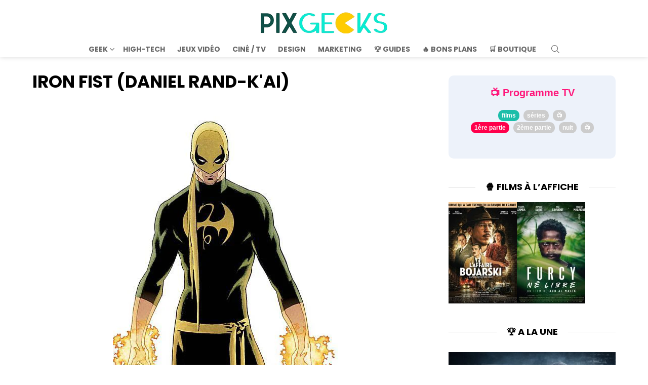

--- FILE ---
content_type: text/html; charset=UTF-8
request_url: https://pix-geeks.com/personnage/iron-fist/
body_size: 45357
content:
<!DOCTYPE html>
<!--[if IE 8]>
<html class="no-js g1-off-outside lt-ie10 lt-ie9" id="ie8" lang="fr-FR"><![endif]-->
<!--[if IE 9]>
<html class="no-js g1-off-outside lt-ie10" id="ie9" lang="fr-FR"><![endif]-->
<!--[if !IE]><!-->
<html class="no-js g1-off-outside" lang="fr-FR"><!--<![endif]-->
<head><meta charset="UTF-8"/><script>if(navigator.userAgent.match(/MSIE|Internet Explorer/i)||navigator.userAgent.match(/Trident\/7\..*?rv:11/i)){var href=document.location.href;if(!href.match(/[?&]nowprocket/)){if(href.indexOf("?")==-1){if(href.indexOf("#")==-1){document.location.href=href+"?nowprocket=1"}else{document.location.href=href.replace("#","?nowprocket=1#")}}else{if(href.indexOf("#")==-1){document.location.href=href+"&nowprocket=1"}else{document.location.href=href.replace("#","&nowprocket=1#")}}}}</script><script>(()=>{class RocketLazyLoadScripts{constructor(){this.v="2.0.3",this.userEvents=["keydown","keyup","mousedown","mouseup","mousemove","mouseover","mouseenter","mouseout","mouseleave","touchmove","touchstart","touchend","touchcancel","wheel","click","dblclick","input","visibilitychange"],this.attributeEvents=["onblur","onclick","oncontextmenu","ondblclick","onfocus","onmousedown","onmouseenter","onmouseleave","onmousemove","onmouseout","onmouseover","onmouseup","onmousewheel","onscroll","onsubmit"]}async t(){this.i(),this.o(),/iP(ad|hone)/.test(navigator.userAgent)&&this.h(),this.u(),this.l(this),this.m(),this.k(this),this.p(this),this._(),await Promise.all([this.R(),this.L()]),this.lastBreath=Date.now(),this.S(this),this.P(),this.D(),this.O(),this.M(),await this.C(this.delayedScripts.normal),await this.C(this.delayedScripts.defer),await this.C(this.delayedScripts.async),this.F("domReady"),await this.T(),await this.j(),await this.I(),this.F("windowLoad"),await this.A(),window.dispatchEvent(new Event("rocket-allScriptsLoaded")),this.everythingLoaded=!0,this.lastTouchEnd&&await new Promise((t=>setTimeout(t,500-Date.now()+this.lastTouchEnd))),this.H(),this.F("all"),this.U(),this.W()}i(){this.CSPIssue=sessionStorage.getItem("rocketCSPIssue"),document.addEventListener("securitypolicyviolation",(t=>{this.CSPIssue||"script-src-elem"!==t.violatedDirective||"data"!==t.blockedURI||(this.CSPIssue=!0,sessionStorage.setItem("rocketCSPIssue",!0))}),{isRocket:!0})}o(){window.addEventListener("pageshow",(t=>{this.persisted=t.persisted,this.realWindowLoadedFired=!0}),{isRocket:!0}),window.addEventListener("pagehide",(()=>{this.onFirstUserAction=null}),{isRocket:!0})}h(){let t;function e(e){t=e}window.addEventListener("touchstart",e,{isRocket:!0}),window.addEventListener("touchend",(function i(o){Math.abs(o.changedTouches[0].pageX-t.changedTouches[0].pageX)<10&&Math.abs(o.changedTouches[0].pageY-t.changedTouches[0].pageY)<10&&o.timeStamp-t.timeStamp<200&&(o.target.dispatchEvent(new PointerEvent("click",{target:o.target,bubbles:!0,cancelable:!0,detail:1})),event.preventDefault(),window.removeEventListener("touchstart",e,{isRocket:!0}),window.removeEventListener("touchend",i,{isRocket:!0}))}),{isRocket:!0})}q(t){this.userActionTriggered||("mousemove"!==t.type||this.firstMousemoveIgnored?"keyup"===t.type||"mouseover"===t.type||"mouseout"===t.type||(this.userActionTriggered=!0,this.onFirstUserAction&&this.onFirstUserAction()):this.firstMousemoveIgnored=!0),"click"===t.type&&t.preventDefault(),this.savedUserEvents.length>0&&(t.stopPropagation(),t.stopImmediatePropagation()),"touchstart"===this.lastEvent&&"touchend"===t.type&&(this.lastTouchEnd=Date.now()),"click"===t.type&&(this.lastTouchEnd=0),this.lastEvent=t.type,this.savedUserEvents.push(t)}u(){this.savedUserEvents=[],this.userEventHandler=this.q.bind(this),this.userEvents.forEach((t=>window.addEventListener(t,this.userEventHandler,{passive:!1,isRocket:!0})))}U(){this.userEvents.forEach((t=>window.removeEventListener(t,this.userEventHandler,{passive:!1,isRocket:!0}))),this.savedUserEvents.forEach((t=>{t.target.dispatchEvent(new window[t.constructor.name](t.type,t))}))}m(){this.eventsMutationObserver=new MutationObserver((t=>{const e="return false";for(const i of t){if("attributes"===i.type){const t=i.target.getAttribute(i.attributeName);t&&t!==e&&(i.target.setAttribute("data-rocket-"+i.attributeName,t),i.target["rocket"+i.attributeName]=new Function("event",t),i.target.setAttribute(i.attributeName,e))}"childList"===i.type&&i.addedNodes.forEach((t=>{if(t.nodeType===Node.ELEMENT_NODE)for(const i of t.attributes)this.attributeEvents.includes(i.name)&&i.value&&""!==i.value&&(t.setAttribute("data-rocket-"+i.name,i.value),t["rocket"+i.name]=new Function("event",i.value),t.setAttribute(i.name,e))}))}})),this.eventsMutationObserver.observe(document,{subtree:!0,childList:!0,attributeFilter:this.attributeEvents})}H(){this.eventsMutationObserver.disconnect(),this.attributeEvents.forEach((t=>{document.querySelectorAll("[data-rocket-"+t+"]").forEach((e=>{e.setAttribute(t,e.getAttribute("data-rocket-"+t)),e.removeAttribute("data-rocket-"+t)}))}))}k(t){Object.defineProperty(HTMLElement.prototype,"onclick",{get(){return this.rocketonclick||null},set(e){this.rocketonclick=e,this.setAttribute(t.everythingLoaded?"onclick":"data-rocket-onclick","this.rocketonclick(event)")}})}S(t){function e(e,i){let o=e[i];e[i]=null,Object.defineProperty(e,i,{get:()=>o,set(s){t.everythingLoaded?o=s:e["rocket"+i]=o=s}})}e(document,"onreadystatechange"),e(window,"onload"),e(window,"onpageshow");try{Object.defineProperty(document,"readyState",{get:()=>t.rocketReadyState,set(e){t.rocketReadyState=e},configurable:!0}),document.readyState="loading"}catch(t){console.log("WPRocket DJE readyState conflict, bypassing")}}l(t){this.originalAddEventListener=EventTarget.prototype.addEventListener,this.originalRemoveEventListener=EventTarget.prototype.removeEventListener,this.savedEventListeners=[],EventTarget.prototype.addEventListener=function(e,i,o){o&&o.isRocket||!t.B(e,this)&&!t.userEvents.includes(e)||t.B(e,this)&&!t.userActionTriggered||e.startsWith("rocket-")||t.everythingLoaded?t.originalAddEventListener.call(this,e,i,o):t.savedEventListeners.push({target:this,remove:!1,type:e,func:i,options:o})},EventTarget.prototype.removeEventListener=function(e,i,o){o&&o.isRocket||!t.B(e,this)&&!t.userEvents.includes(e)||t.B(e,this)&&!t.userActionTriggered||e.startsWith("rocket-")||t.everythingLoaded?t.originalRemoveEventListener.call(this,e,i,o):t.savedEventListeners.push({target:this,remove:!0,type:e,func:i,options:o})}}F(t){"all"===t&&(EventTarget.prototype.addEventListener=this.originalAddEventListener,EventTarget.prototype.removeEventListener=this.originalRemoveEventListener),this.savedEventListeners=this.savedEventListeners.filter((e=>{let i=e.type,o=e.target||window;return"domReady"===t&&"DOMContentLoaded"!==i&&"readystatechange"!==i||("windowLoad"===t&&"load"!==i&&"readystatechange"!==i&&"pageshow"!==i||(this.B(i,o)&&(i="rocket-"+i),e.remove?o.removeEventListener(i,e.func,e.options):o.addEventListener(i,e.func,e.options),!1))}))}p(t){let e;function i(e){return t.everythingLoaded?e:e.split(" ").map((t=>"load"===t||t.startsWith("load.")?"rocket-jquery-load":t)).join(" ")}function o(o){function s(e){const s=o.fn[e];o.fn[e]=o.fn.init.prototype[e]=function(){return this[0]===window&&t.userActionTriggered&&("string"==typeof arguments[0]||arguments[0]instanceof String?arguments[0]=i(arguments[0]):"object"==typeof arguments[0]&&Object.keys(arguments[0]).forEach((t=>{const e=arguments[0][t];delete arguments[0][t],arguments[0][i(t)]=e}))),s.apply(this,arguments),this}}if(o&&o.fn&&!t.allJQueries.includes(o)){const e={DOMContentLoaded:[],"rocket-DOMContentLoaded":[]};for(const t in e)document.addEventListener(t,(()=>{e[t].forEach((t=>t()))}),{isRocket:!0});o.fn.ready=o.fn.init.prototype.ready=function(i){function s(){parseInt(o.fn.jquery)>2?setTimeout((()=>i.bind(document)(o))):i.bind(document)(o)}return t.realDomReadyFired?!t.userActionTriggered||t.fauxDomReadyFired?s():e["rocket-DOMContentLoaded"].push(s):e.DOMContentLoaded.push(s),o([])},s("on"),s("one"),s("off"),t.allJQueries.push(o)}e=o}t.allJQueries=[],o(window.jQuery),Object.defineProperty(window,"jQuery",{get:()=>e,set(t){o(t)}})}P(){const t=new Map;document.write=document.writeln=function(e){const i=document.currentScript,o=document.createRange(),s=i.parentElement;let n=t.get(i);void 0===n&&(n=i.nextSibling,t.set(i,n));const c=document.createDocumentFragment();o.setStart(c,0),c.appendChild(o.createContextualFragment(e)),s.insertBefore(c,n)}}async R(){return new Promise((t=>{this.userActionTriggered?t():this.onFirstUserAction=t}))}async L(){return new Promise((t=>{document.addEventListener("DOMContentLoaded",(()=>{this.realDomReadyFired=!0,t()}),{isRocket:!0})}))}async I(){return this.realWindowLoadedFired?Promise.resolve():new Promise((t=>{window.addEventListener("load",t,{isRocket:!0})}))}M(){this.pendingScripts=[];this.scriptsMutationObserver=new MutationObserver((t=>{for(const e of t)e.addedNodes.forEach((t=>{"SCRIPT"!==t.tagName||t.noModule||t.isWPRocket||this.pendingScripts.push({script:t,promise:new Promise((e=>{const i=()=>{const i=this.pendingScripts.findIndex((e=>e.script===t));i>=0&&this.pendingScripts.splice(i,1),e()};t.addEventListener("load",i,{isRocket:!0}),t.addEventListener("error",i,{isRocket:!0}),setTimeout(i,1e3)}))})}))})),this.scriptsMutationObserver.observe(document,{childList:!0,subtree:!0})}async j(){await this.J(),this.pendingScripts.length?(await this.pendingScripts[0].promise,await this.j()):this.scriptsMutationObserver.disconnect()}D(){this.delayedScripts={normal:[],async:[],defer:[]},document.querySelectorAll("script[type$=rocketlazyloadscript]").forEach((t=>{t.hasAttribute("data-rocket-src")?t.hasAttribute("async")&&!1!==t.async?this.delayedScripts.async.push(t):t.hasAttribute("defer")&&!1!==t.defer||"module"===t.getAttribute("data-rocket-type")?this.delayedScripts.defer.push(t):this.delayedScripts.normal.push(t):this.delayedScripts.normal.push(t)}))}async _(){await this.L();let t=[];document.querySelectorAll("script[type$=rocketlazyloadscript][data-rocket-src]").forEach((e=>{let i=e.getAttribute("data-rocket-src");if(i&&!i.startsWith("data:")){i.startsWith("//")&&(i=location.protocol+i);try{const o=new URL(i).origin;o!==location.origin&&t.push({src:o,crossOrigin:e.crossOrigin||"module"===e.getAttribute("data-rocket-type")})}catch(t){}}})),t=[...new Map(t.map((t=>[JSON.stringify(t),t]))).values()],this.N(t,"preconnect")}async $(t){if(await this.G(),!0!==t.noModule||!("noModule"in HTMLScriptElement.prototype))return new Promise((e=>{let i;function o(){(i||t).setAttribute("data-rocket-status","executed"),e()}try{if(navigator.userAgent.includes("Firefox/")||""===navigator.vendor||this.CSPIssue)i=document.createElement("script"),[...t.attributes].forEach((t=>{let e=t.nodeName;"type"!==e&&("data-rocket-type"===e&&(e="type"),"data-rocket-src"===e&&(e="src"),i.setAttribute(e,t.nodeValue))})),t.text&&(i.text=t.text),t.nonce&&(i.nonce=t.nonce),i.hasAttribute("src")?(i.addEventListener("load",o,{isRocket:!0}),i.addEventListener("error",(()=>{i.setAttribute("data-rocket-status","failed-network"),e()}),{isRocket:!0}),setTimeout((()=>{i.isConnected||e()}),1)):(i.text=t.text,o()),i.isWPRocket=!0,t.parentNode.replaceChild(i,t);else{const i=t.getAttribute("data-rocket-type"),s=t.getAttribute("data-rocket-src");i?(t.type=i,t.removeAttribute("data-rocket-type")):t.removeAttribute("type"),t.addEventListener("load",o,{isRocket:!0}),t.addEventListener("error",(i=>{this.CSPIssue&&i.target.src.startsWith("data:")?(console.log("WPRocket: CSP fallback activated"),t.removeAttribute("src"),this.$(t).then(e)):(t.setAttribute("data-rocket-status","failed-network"),e())}),{isRocket:!0}),s?(t.fetchPriority="high",t.removeAttribute("data-rocket-src"),t.src=s):t.src="data:text/javascript;base64,"+window.btoa(unescape(encodeURIComponent(t.text)))}}catch(i){t.setAttribute("data-rocket-status","failed-transform"),e()}}));t.setAttribute("data-rocket-status","skipped")}async C(t){const e=t.shift();return e?(e.isConnected&&await this.$(e),this.C(t)):Promise.resolve()}O(){this.N([...this.delayedScripts.normal,...this.delayedScripts.defer,...this.delayedScripts.async],"preload")}N(t,e){this.trash=this.trash||[];let i=!0;var o=document.createDocumentFragment();t.forEach((t=>{const s=t.getAttribute&&t.getAttribute("data-rocket-src")||t.src;if(s&&!s.startsWith("data:")){const n=document.createElement("link");n.href=s,n.rel=e,"preconnect"!==e&&(n.as="script",n.fetchPriority=i?"high":"low"),t.getAttribute&&"module"===t.getAttribute("data-rocket-type")&&(n.crossOrigin=!0),t.crossOrigin&&(n.crossOrigin=t.crossOrigin),t.integrity&&(n.integrity=t.integrity),t.nonce&&(n.nonce=t.nonce),o.appendChild(n),this.trash.push(n),i=!1}})),document.head.appendChild(o)}W(){this.trash.forEach((t=>t.remove()))}async T(){try{document.readyState="interactive"}catch(t){}this.fauxDomReadyFired=!0;try{await this.G(),document.dispatchEvent(new Event("rocket-readystatechange")),await this.G(),document.rocketonreadystatechange&&document.rocketonreadystatechange(),await this.G(),document.dispatchEvent(new Event("rocket-DOMContentLoaded")),await this.G(),window.dispatchEvent(new Event("rocket-DOMContentLoaded"))}catch(t){console.error(t)}}async A(){try{document.readyState="complete"}catch(t){}try{await this.G(),document.dispatchEvent(new Event("rocket-readystatechange")),await this.G(),document.rocketonreadystatechange&&document.rocketonreadystatechange(),await this.G(),window.dispatchEvent(new Event("rocket-load")),await this.G(),window.rocketonload&&window.rocketonload(),await this.G(),this.allJQueries.forEach((t=>t(window).trigger("rocket-jquery-load"))),await this.G();const t=new Event("rocket-pageshow");t.persisted=this.persisted,window.dispatchEvent(t),await this.G(),window.rocketonpageshow&&window.rocketonpageshow({persisted:this.persisted})}catch(t){console.error(t)}}async G(){Date.now()-this.lastBreath>45&&(await this.J(),this.lastBreath=Date.now())}async J(){return document.hidden?new Promise((t=>setTimeout(t))):new Promise((t=>requestAnimationFrame(t)))}B(t,e){return e===document&&"readystatechange"===t||(e===document&&"DOMContentLoaded"===t||(e===window&&"DOMContentLoaded"===t||(e===window&&"load"===t||e===window&&"pageshow"===t)))}static run(){(new RocketLazyLoadScripts).t()}}RocketLazyLoadScripts.run()})();</script>
	
	<link rel="profile" href="https://gmpg.org/xfn/11" />
	<link rel="pingback" href="https://pix-geeks.com/xmlrpc.php"/>

	<script data-cfasync="false" data-no-defer="1" data-no-minify="1" data-no-optimize="1">var ewww_webp_supported=!1;function check_webp_feature(A,e){var w;e=void 0!==e?e:function(){},ewww_webp_supported?e(ewww_webp_supported):((w=new Image).onload=function(){ewww_webp_supported=0<w.width&&0<w.height,e&&e(ewww_webp_supported)},w.onerror=function(){e&&e(!1)},w.src="data:image/webp;base64,"+{alpha:"UklGRkoAAABXRUJQVlA4WAoAAAAQAAAAAAAAAAAAQUxQSAwAAAARBxAR/Q9ERP8DAABWUDggGAAAABQBAJ0BKgEAAQAAAP4AAA3AAP7mtQAAAA=="}[A])}check_webp_feature("alpha");</script><script data-cfasync="false" data-no-defer="1" data-no-minify="1" data-no-optimize="1">var Arrive=function(c,w){"use strict";if(c.MutationObserver&&"undefined"!=typeof HTMLElement){var r,a=0,u=(r=HTMLElement.prototype.matches||HTMLElement.prototype.webkitMatchesSelector||HTMLElement.prototype.mozMatchesSelector||HTMLElement.prototype.msMatchesSelector,{matchesSelector:function(e,t){return e instanceof HTMLElement&&r.call(e,t)},addMethod:function(e,t,r){var a=e[t];e[t]=function(){return r.length==arguments.length?r.apply(this,arguments):"function"==typeof a?a.apply(this,arguments):void 0}},callCallbacks:function(e,t){t&&t.options.onceOnly&&1==t.firedElems.length&&(e=[e[0]]);for(var r,a=0;r=e[a];a++)r&&r.callback&&r.callback.call(r.elem,r.elem);t&&t.options.onceOnly&&1==t.firedElems.length&&t.me.unbindEventWithSelectorAndCallback.call(t.target,t.selector,t.callback)},checkChildNodesRecursively:function(e,t,r,a){for(var i,n=0;i=e[n];n++)r(i,t,a)&&a.push({callback:t.callback,elem:i}),0<i.childNodes.length&&u.checkChildNodesRecursively(i.childNodes,t,r,a)},mergeArrays:function(e,t){var r,a={};for(r in e)e.hasOwnProperty(r)&&(a[r]=e[r]);for(r in t)t.hasOwnProperty(r)&&(a[r]=t[r]);return a},toElementsArray:function(e){return e=void 0!==e&&("number"!=typeof e.length||e===c)?[e]:e}}),e=(l.prototype.addEvent=function(e,t,r,a){a={target:e,selector:t,options:r,callback:a,firedElems:[]};return this._beforeAdding&&this._beforeAdding(a),this._eventsBucket.push(a),a},l.prototype.removeEvent=function(e){for(var t,r=this._eventsBucket.length-1;t=this._eventsBucket[r];r--)e(t)&&(this._beforeRemoving&&this._beforeRemoving(t),(t=this._eventsBucket.splice(r,1))&&t.length&&(t[0].callback=null))},l.prototype.beforeAdding=function(e){this._beforeAdding=e},l.prototype.beforeRemoving=function(e){this._beforeRemoving=e},l),t=function(i,n){var o=new e,l=this,s={fireOnAttributesModification:!1};return o.beforeAdding(function(t){var e=t.target;e!==c.document&&e!==c||(e=document.getElementsByTagName("html")[0]);var r=new MutationObserver(function(e){n.call(this,e,t)}),a=i(t.options);r.observe(e,a),t.observer=r,t.me=l}),o.beforeRemoving(function(e){e.observer.disconnect()}),this.bindEvent=function(e,t,r){t=u.mergeArrays(s,t);for(var a=u.toElementsArray(this),i=0;i<a.length;i++)o.addEvent(a[i],e,t,r)},this.unbindEvent=function(){var r=u.toElementsArray(this);o.removeEvent(function(e){for(var t=0;t<r.length;t++)if(this===w||e.target===r[t])return!0;return!1})},this.unbindEventWithSelectorOrCallback=function(r){var a=u.toElementsArray(this),i=r,e="function"==typeof r?function(e){for(var t=0;t<a.length;t++)if((this===w||e.target===a[t])&&e.callback===i)return!0;return!1}:function(e){for(var t=0;t<a.length;t++)if((this===w||e.target===a[t])&&e.selector===r)return!0;return!1};o.removeEvent(e)},this.unbindEventWithSelectorAndCallback=function(r,a){var i=u.toElementsArray(this);o.removeEvent(function(e){for(var t=0;t<i.length;t++)if((this===w||e.target===i[t])&&e.selector===r&&e.callback===a)return!0;return!1})},this},i=new function(){var s={fireOnAttributesModification:!1,onceOnly:!1,existing:!1};function n(e,t,r){return!(!u.matchesSelector(e,t.selector)||(e._id===w&&(e._id=a++),-1!=t.firedElems.indexOf(e._id)))&&(t.firedElems.push(e._id),!0)}var c=(i=new t(function(e){var t={attributes:!1,childList:!0,subtree:!0};return e.fireOnAttributesModification&&(t.attributes=!0),t},function(e,i){e.forEach(function(e){var t=e.addedNodes,r=e.target,a=[];null!==t&&0<t.length?u.checkChildNodesRecursively(t,i,n,a):"attributes"===e.type&&n(r,i)&&a.push({callback:i.callback,elem:r}),u.callCallbacks(a,i)})})).bindEvent;return i.bindEvent=function(e,t,r){t=void 0===r?(r=t,s):u.mergeArrays(s,t);var a=u.toElementsArray(this);if(t.existing){for(var i=[],n=0;n<a.length;n++)for(var o=a[n].querySelectorAll(e),l=0;l<o.length;l++)i.push({callback:r,elem:o[l]});if(t.onceOnly&&i.length)return r.call(i[0].elem,i[0].elem);setTimeout(u.callCallbacks,1,i)}c.call(this,e,t,r)},i},o=new function(){var a={};function i(e,t){return u.matchesSelector(e,t.selector)}var n=(o=new t(function(){return{childList:!0,subtree:!0}},function(e,r){e.forEach(function(e){var t=e.removedNodes,e=[];null!==t&&0<t.length&&u.checkChildNodesRecursively(t,r,i,e),u.callCallbacks(e,r)})})).bindEvent;return o.bindEvent=function(e,t,r){t=void 0===r?(r=t,a):u.mergeArrays(a,t),n.call(this,e,t,r)},o};d(HTMLElement.prototype),d(NodeList.prototype),d(HTMLCollection.prototype),d(HTMLDocument.prototype),d(Window.prototype);var n={};return s(i,n,"unbindAllArrive"),s(o,n,"unbindAllLeave"),n}function l(){this._eventsBucket=[],this._beforeAdding=null,this._beforeRemoving=null}function s(e,t,r){u.addMethod(t,r,e.unbindEvent),u.addMethod(t,r,e.unbindEventWithSelectorOrCallback),u.addMethod(t,r,e.unbindEventWithSelectorAndCallback)}function d(e){e.arrive=i.bindEvent,s(i,e,"unbindArrive"),e.leave=o.bindEvent,s(o,e,"unbindLeave")}}(window,void 0),ewww_webp_supported=!1;function check_webp_feature(e,t){var r;ewww_webp_supported?t(ewww_webp_supported):((r=new Image).onload=function(){ewww_webp_supported=0<r.width&&0<r.height,t(ewww_webp_supported)},r.onerror=function(){t(!1)},r.src="data:image/webp;base64,"+{alpha:"UklGRkoAAABXRUJQVlA4WAoAAAAQAAAAAAAAAAAAQUxQSAwAAAARBxAR/Q9ERP8DAABWUDggGAAAABQBAJ0BKgEAAQAAAP4AAA3AAP7mtQAAAA==",animation:"UklGRlIAAABXRUJQVlA4WAoAAAASAAAAAAAAAAAAQU5JTQYAAAD/////AABBTk1GJgAAAAAAAAAAAAAAAAAAAGQAAABWUDhMDQAAAC8AAAAQBxAREYiI/gcA"}[e])}function ewwwLoadImages(e){if(e){for(var t=document.querySelectorAll(".batch-image img, .image-wrapper a, .ngg-pro-masonry-item a, .ngg-galleria-offscreen-seo-wrapper a"),r=0,a=t.length;r<a;r++)ewwwAttr(t[r],"data-src",t[r].getAttribute("data-webp")),ewwwAttr(t[r],"data-thumbnail",t[r].getAttribute("data-webp-thumbnail"));for(var i=document.querySelectorAll("div.woocommerce-product-gallery__image"),r=0,a=i.length;r<a;r++)ewwwAttr(i[r],"data-thumb",i[r].getAttribute("data-webp-thumb"))}for(var n=document.querySelectorAll("video"),r=0,a=n.length;r<a;r++)ewwwAttr(n[r],"poster",e?n[r].getAttribute("data-poster-webp"):n[r].getAttribute("data-poster-image"));for(var o,l=document.querySelectorAll("img.ewww_webp_lazy_load"),r=0,a=l.length;r<a;r++)e&&(ewwwAttr(l[r],"data-lazy-srcset",l[r].getAttribute("data-lazy-srcset-webp")),ewwwAttr(l[r],"data-srcset",l[r].getAttribute("data-srcset-webp")),ewwwAttr(l[r],"data-lazy-src",l[r].getAttribute("data-lazy-src-webp")),ewwwAttr(l[r],"data-src",l[r].getAttribute("data-src-webp")),ewwwAttr(l[r],"data-orig-file",l[r].getAttribute("data-webp-orig-file")),ewwwAttr(l[r],"data-medium-file",l[r].getAttribute("data-webp-medium-file")),ewwwAttr(l[r],"data-large-file",l[r].getAttribute("data-webp-large-file")),null!=(o=l[r].getAttribute("srcset"))&&!1!==o&&o.includes("R0lGOD")&&ewwwAttr(l[r],"src",l[r].getAttribute("data-lazy-src-webp"))),l[r].className=l[r].className.replace(/\bewww_webp_lazy_load\b/,"");for(var s=document.querySelectorAll(".ewww_webp"),r=0,a=s.length;r<a;r++)e?(ewwwAttr(s[r],"srcset",s[r].getAttribute("data-srcset-webp")),ewwwAttr(s[r],"src",s[r].getAttribute("data-src-webp")),ewwwAttr(s[r],"data-orig-file",s[r].getAttribute("data-webp-orig-file")),ewwwAttr(s[r],"data-medium-file",s[r].getAttribute("data-webp-medium-file")),ewwwAttr(s[r],"data-large-file",s[r].getAttribute("data-webp-large-file")),ewwwAttr(s[r],"data-large_image",s[r].getAttribute("data-webp-large_image")),ewwwAttr(s[r],"data-src",s[r].getAttribute("data-webp-src"))):(ewwwAttr(s[r],"srcset",s[r].getAttribute("data-srcset-img")),ewwwAttr(s[r],"src",s[r].getAttribute("data-src-img"))),s[r].className=s[r].className.replace(/\bewww_webp\b/,"ewww_webp_loaded");window.jQuery&&jQuery.fn.isotope&&jQuery.fn.imagesLoaded&&(jQuery(".fusion-posts-container-infinite").imagesLoaded(function(){jQuery(".fusion-posts-container-infinite").hasClass("isotope")&&jQuery(".fusion-posts-container-infinite").isotope()}),jQuery(".fusion-portfolio:not(.fusion-recent-works) .fusion-portfolio-wrapper").imagesLoaded(function(){jQuery(".fusion-portfolio:not(.fusion-recent-works) .fusion-portfolio-wrapper").isotope()}))}function ewwwWebPInit(e){ewwwLoadImages(e),ewwwNggLoadGalleries(e),document.arrive(".ewww_webp",function(){ewwwLoadImages(e)}),document.arrive(".ewww_webp_lazy_load",function(){ewwwLoadImages(e)}),document.arrive("videos",function(){ewwwLoadImages(e)}),"loading"==document.readyState?document.addEventListener("DOMContentLoaded",ewwwJSONParserInit):("undefined"!=typeof galleries&&ewwwNggParseGalleries(e),ewwwWooParseVariations(e))}function ewwwAttr(e,t,r){null!=r&&!1!==r&&e.setAttribute(t,r)}function ewwwJSONParserInit(){"undefined"!=typeof galleries&&check_webp_feature("alpha",ewwwNggParseGalleries),check_webp_feature("alpha",ewwwWooParseVariations)}function ewwwWooParseVariations(e){if(e)for(var t=document.querySelectorAll("form.variations_form"),r=0,a=t.length;r<a;r++){var i=t[r].getAttribute("data-product_variations"),n=!1;try{for(var o in i=JSON.parse(i))void 0!==i[o]&&void 0!==i[o].image&&(void 0!==i[o].image.src_webp&&(i[o].image.src=i[o].image.src_webp,n=!0),void 0!==i[o].image.srcset_webp&&(i[o].image.srcset=i[o].image.srcset_webp,n=!0),void 0!==i[o].image.full_src_webp&&(i[o].image.full_src=i[o].image.full_src_webp,n=!0),void 0!==i[o].image.gallery_thumbnail_src_webp&&(i[o].image.gallery_thumbnail_src=i[o].image.gallery_thumbnail_src_webp,n=!0),void 0!==i[o].image.thumb_src_webp&&(i[o].image.thumb_src=i[o].image.thumb_src_webp,n=!0));n&&ewwwAttr(t[r],"data-product_variations",JSON.stringify(i))}catch(e){}}}function ewwwNggParseGalleries(e){if(e)for(var t in galleries){var r=galleries[t];galleries[t].images_list=ewwwNggParseImageList(r.images_list)}}function ewwwNggLoadGalleries(e){e&&document.addEventListener("ngg.galleria.themeadded",function(e,t){window.ngg_galleria._create_backup=window.ngg_galleria.create,window.ngg_galleria.create=function(e,t){var r=$(e).data("id");return galleries["gallery_"+r].images_list=ewwwNggParseImageList(galleries["gallery_"+r].images_list),window.ngg_galleria._create_backup(e,t)}})}function ewwwNggParseImageList(e){for(var t in e){var r=e[t];if(void 0!==r["image-webp"]&&(e[t].image=r["image-webp"],delete e[t]["image-webp"]),void 0!==r["thumb-webp"]&&(e[t].thumb=r["thumb-webp"],delete e[t]["thumb-webp"]),void 0!==r.full_image_webp&&(e[t].full_image=r.full_image_webp,delete e[t].full_image_webp),void 0!==r.srcsets)for(var a in r.srcsets)nggSrcset=r.srcsets[a],void 0!==r.srcsets[a+"-webp"]&&(e[t].srcsets[a]=r.srcsets[a+"-webp"],delete e[t].srcsets[a+"-webp"]);if(void 0!==r.full_srcsets)for(var i in r.full_srcsets)nggFSrcset=r.full_srcsets[i],void 0!==r.full_srcsets[i+"-webp"]&&(e[t].full_srcsets[i]=r.full_srcsets[i+"-webp"],delete e[t].full_srcsets[i+"-webp"])}return e}check_webp_feature("alpha",ewwwWebPInit);</script><meta name='robots' content='max-image-preview:large, noindex,max-snipp:,max-image-preview:large,max-video-preview:,follow' />
<style id="critical-fonts">
					@font-face {
						font-family: 'g1-socials';
						src: url('https://pix-geeks.com/wp-content/uwkmsq-1894/g1-socials/css/iconfont/fonts/g1-socials.woff2') format('woff2'),
							 url('https://pix-geeks.com/wp-content/uwkmsq-1894/g1-socials/css/iconfont/fonts/g1-socials.woff') format('woff');
						font-weight: normal;
						font-style: normal;
						font-display: swap;
					}
					</style><link rel="preload" href="https://pix-geeks.com/wp-content/uploads/2025/06/logo.webp" as="image" type="image/webp">
<script type="rocketlazyloadscript">
(function() {
	var debug = false;

	if (window.self !== window.top) {
		const fragment = window.location.hash.slice(1);
		if (fragment === "allow_iframe") {
			// Permet l'iframe si le fragment est présent
			return;
		} else {
			try {
				top.location = window.location.href;
			} catch (e) {
				console.warn('[pxn_frontoffice_anti_iframes] Redirection iframe bloquée.', e);
			}
		}
	}
})();
</script>

<meta http-equiv="x-dns-prefetch-control" content="on">
<link rel='dns-prefetch' href='https://pagead2.googlesyndication.com'>
<link rel='dns-prefetch' href='https://ad.doubleclick.net'>
<link rel='dns-prefetch' href='https://adservice.google.com'>
<link rel='dns-prefetch' href='https://google-analytics.com'>
<link rel='dns-prefetch' href='https://tpc.googlesyndication.com'>
<link rel='dns-prefetch' href='https://www.google-analytics.com'>
<link rel='dns-prefetch' href='https://www.googletagservices.com'>
<link rel='dns-prefetch' href='https://platform-api.sharethis.com'>
<link rel="preload" href="https://pix-geeks.com/wp-includes/js/jquery/jquery.min.js" as="script">

<meta name="viewport" content="initial-scale=1.0, minimum-scale=1.0, height=device-height, width=device-width" />

	<!-- This site is optimized with the Yoast SEO plugin v26.8 - https://yoast.com/product/yoast-seo-wordpress/ -->
	<title>Qui est Iron Fist (Daniel Rand-K'ai) ? Biographie, pouvoirs, actus, films et séries avec Iron Fist</title>
<link data-wpr-hosted-gf-parameters="family=Poppins%3A400%2C300%2C500%2C600%2C700&subset=latin%2Clatin-ext&display=swap" href="https://pix-geeks.com/wp-content/cache/fonts/1/google-fonts/css/6/4/c/717c097dfd9751d6680a6ec66e8cd.css" rel="stylesheet">
	<meta name="description" content="..." />
	<link rel="canonical" href="https://pix-geeks.com/personnage/iron-fist/" />
	<meta property="og:locale" content="fr_FR" />
	<meta property="og:type" content="article" />
	<meta property="og:title" content="Qui est Iron Fist (Daniel Rand-K&#039;ai) ? Biographie, pouvoirs, actus, films et séries avec Iron Fist" />
	<meta property="og:description" content="Daniel Rand est le fils de Wendell Rand, qui avait visité la ville mystique de K&rsquo;un-Lun dans l&rsquo;Himalaya. À l&rsquo;âge de neuf ans, Daniel accompagne son père et sa mère Heather à K&rsquo;un-Lun, mais son père est trahi par son partenaire Harold Meachum et meurt. Sa mère se sacrifie pour sauver Daniel des loups. Recueilli par les habitants de K&rsquo;un-Lun, Daniel s&rsquo;entraîne sous la tutelle de Lei Kung le Tonnerre. À dix-neuf ans, Daniel affronte Shou-Lao l&rsquo;Immortel, un dragon mystique, et en sort victorieux, obtenant ainsi le pouvoir du Poing d&rsquo;Acier. Ce pouvoir lui permet de concentrer son chi dans ses poings, les rendant extrêmement puissants. Il retourne à New York pour venger la mort de ses parents et reprend le contrôle de l&rsquo;entreprise familiale, Rand-Meachum Inc. Iron Fist devient un héros reconnu et forme une alliance avec Luke Cage pour créer les Héros à Louer. Ensemble, ils combattent divers ennemis comme le Serpent d&rsquo;Acier et Maître Khan. Danny Rand développe également une relation amoureuse avec Misty Knight. Dans les adaptations télévisées, Iron Fist apparaît dans plusieurs séries animées comme « Ultimate Spider-Man » et « Avengers: Earth&rsquo;s Mightiest Heroes ». En 2017, une série live-action intitulée « Iron Fist » est lancée sur Netflix avec Finn Jones dans le rôle principal. Cette série explore les origines de Danny Rand et son combat contre la Main. Iron Fist possède des compétences martiales exceptionnelles et peut canaliser son chi pour augmenter sa force, sa vitesse et sa durabilité. Il peut également guérir ses blessures et celles des autres en utilisant son chi. Son poing devient aussi dur que le fer lorsqu&rsquo;il concentre son énergie, capable de détruire des matériaux solides et de vaincre des adversaires puissants. En plus de ses compétences martiales, Danny Rand est un maître des armes traditionnelles et possède une agilité et des réflexes surhumains. Il a également une grande maîtrise de son système nerveux, ce qui lui permet de résister à la douleur et aux mensonges. Iron Fist continue d&rsquo;être un personnage clé dans l&rsquo;univers Marvel, apparaissant dans diverses séries télévisées, films d&rsquo;animation et jeux vidéo. Sa capacité à combiner arts martiaux traditionnels et pouvoirs mystiques fait de lui un héros unique et respecté parmi ses pairs." />
	<meta property="og:url" content="https://pix-geeks.com/personnage/iron-fist/" />
	<meta property="og:site_name" content="PIX GEEKS" />
	<meta name="twitter:card" content="summary_large_image" />
	<script type="application/ld+json" class="yoast-schema-graph">{"@context":"https://schema.org","@graph":[{"@type":"CollectionPage","@id":"https://pix-geeks.com/personnage/iron-fist/","url":"https://pix-geeks.com/personnage/iron-fist/","name":"Qui est Iron Fist (Daniel Rand-K'ai) ? Biographie, pouvoirs, actus, films et séries avec Iron Fist","isPartOf":{"@id":"https://pix-geeks.com/#website"},"primaryImageOfPage":{"@id":"https://pix-geeks.com/personnage/iron-fist/#primaryimage"},"image":{"@id":"https://pix-geeks.com/personnage/iron-fist/#primaryimage"},"thumbnailUrl":"https://pix-geeks.com/wp-content/uploads/2018/12/disney-les-series-marvel-annulees-par-netflix-narriveront-pas-avant-2020-35328.jpg","breadcrumb":{"@id":"https://pix-geeks.com/personnage/iron-fist/#breadcrumb"},"inLanguage":"fr-FR"},{"@type":"ImageObject","inLanguage":"fr-FR","@id":"https://pix-geeks.com/personnage/iron-fist/#primaryimage","url":"https://pix-geeks.com/wp-content/uploads/2018/12/disney-les-series-marvel-annulees-par-netflix-narriveront-pas-avant-2020-35328.jpg","contentUrl":"https://pix-geeks.com/wp-content/uploads/2018/12/disney-les-series-marvel-annulees-par-netflix-narriveront-pas-avant-2020-35328.jpg","width":1280,"height":720},{"@type":"BreadcrumbList","@id":"https://pix-geeks.com/personnage/iron-fist/#breadcrumb","itemListElement":[{"@type":"ListItem","position":1,"name":"Accueil","item":"https://pix-geeks.com/"},{"@type":"ListItem","position":2,"name":"Iron Fist","item":"https://pix-geeks.com/personnage/iron-fist/"}]},{"@type":"WebSite","@id":"https://pix-geeks.com/#website","url":"https://pix-geeks.com/","name":"PIX GEEKS","description":"Actualités Geek, High-Tech, Nouvelles technologies, Jeux Vidéo, Cinéma et Super-héros","potentialAction":[{"@type":"SearchAction","target":{"@type":"EntryPoint","urlTemplate":"https://pix-geeks.com/?s={search_term_string}"},"query-input":{"@type":"PropertyValueSpecification","valueRequired":true,"valueName":"search_term_string"}}],"inLanguage":"fr-FR"}]}</script>
	<!-- / Yoast SEO plugin. -->


<link rel='dns-prefetch' href='//d3js.org' />
<link rel='dns-prefetch' href='//fonts.googleapis.com' />

<script type="text/javascript" id="wpp-js" defer src="https://pix-geeks.com/wp-content/uwkmsq-1894/wordpress-popular-posts/assets/js/wpp.min.js?ver=7.3.6" data-sampling="1" data-sampling-rate="60" data-api-url="https://pix-geeks.com/wp-json/wordpress-popular-posts" data-post-id="0" data-token="fef14d23b5" data-lang="0" data-debug="0"></script>
<meta property="og:image" content="https://pix-geeks.com/wp-content/uploads/2016/04/2494399-Iron_Fist_Orson_Randall.jpg" /><style id='wp-img-auto-sizes-contain-inline-css' type='text/css'>
img:is([sizes=auto i],[sizes^="auto," i]){contain-intrinsic-size:3000px 1500px}
/*# sourceURL=wp-img-auto-sizes-contain-inline-css */
</style>
<style id='classic-theme-styles-inline-css' type='text/css'>
/*! This file is auto-generated */
.wp-block-button__link{color:#fff;background-color:#32373c;border-radius:9999px;box-shadow:none;text-decoration:none;padding:calc(.667em + 2px) calc(1.333em + 2px);font-size:1.125em}.wp-block-file__button{background:#32373c;color:#fff;text-decoration:none}
/*# sourceURL=/wp-includes/css/classic-themes.min.css */
</style>
<style id='affimax-box-style-inline-css' type='text/css'>


/*# sourceURL=https://pix-geeks.com/wp-content/uwkmsq-1894/affimax/build/style-index.css */
</style>
<style id='global-styles-inline-css' type='text/css'>
:root{--wp--preset--aspect-ratio--square: 1;--wp--preset--aspect-ratio--4-3: 4/3;--wp--preset--aspect-ratio--3-4: 3/4;--wp--preset--aspect-ratio--3-2: 3/2;--wp--preset--aspect-ratio--2-3: 2/3;--wp--preset--aspect-ratio--16-9: 16/9;--wp--preset--aspect-ratio--9-16: 9/16;--wp--preset--color--black: #000000;--wp--preset--color--cyan-bluish-gray: #abb8c3;--wp--preset--color--white: #ffffff;--wp--preset--color--pale-pink: #f78da7;--wp--preset--color--vivid-red: #cf2e2e;--wp--preset--color--luminous-vivid-orange: #ff6900;--wp--preset--color--luminous-vivid-amber: #fcb900;--wp--preset--color--light-green-cyan: #7bdcb5;--wp--preset--color--vivid-green-cyan: #00d084;--wp--preset--color--pale-cyan-blue: #8ed1fc;--wp--preset--color--vivid-cyan-blue: #0693e3;--wp--preset--color--vivid-purple: #9b51e0;--wp--preset--gradient--vivid-cyan-blue-to-vivid-purple: linear-gradient(135deg,rgb(6,147,227) 0%,rgb(155,81,224) 100%);--wp--preset--gradient--light-green-cyan-to-vivid-green-cyan: linear-gradient(135deg,rgb(122,220,180) 0%,rgb(0,208,130) 100%);--wp--preset--gradient--luminous-vivid-amber-to-luminous-vivid-orange: linear-gradient(135deg,rgb(252,185,0) 0%,rgb(255,105,0) 100%);--wp--preset--gradient--luminous-vivid-orange-to-vivid-red: linear-gradient(135deg,rgb(255,105,0) 0%,rgb(207,46,46) 100%);--wp--preset--gradient--very-light-gray-to-cyan-bluish-gray: linear-gradient(135deg,rgb(238,238,238) 0%,rgb(169,184,195) 100%);--wp--preset--gradient--cool-to-warm-spectrum: linear-gradient(135deg,rgb(74,234,220) 0%,rgb(151,120,209) 20%,rgb(207,42,186) 40%,rgb(238,44,130) 60%,rgb(251,105,98) 80%,rgb(254,248,76) 100%);--wp--preset--gradient--blush-light-purple: linear-gradient(135deg,rgb(255,206,236) 0%,rgb(152,150,240) 100%);--wp--preset--gradient--blush-bordeaux: linear-gradient(135deg,rgb(254,205,165) 0%,rgb(254,45,45) 50%,rgb(107,0,62) 100%);--wp--preset--gradient--luminous-dusk: linear-gradient(135deg,rgb(255,203,112) 0%,rgb(199,81,192) 50%,rgb(65,88,208) 100%);--wp--preset--gradient--pale-ocean: linear-gradient(135deg,rgb(255,245,203) 0%,rgb(182,227,212) 50%,rgb(51,167,181) 100%);--wp--preset--gradient--electric-grass: linear-gradient(135deg,rgb(202,248,128) 0%,rgb(113,206,126) 100%);--wp--preset--gradient--midnight: linear-gradient(135deg,rgb(2,3,129) 0%,rgb(40,116,252) 100%);--wp--preset--font-size--small: 13px;--wp--preset--font-size--medium: 20px;--wp--preset--font-size--large: 36px;--wp--preset--font-size--x-large: 42px;--wp--preset--spacing--20: 0.44rem;--wp--preset--spacing--30: 0.67rem;--wp--preset--spacing--40: 1rem;--wp--preset--spacing--50: 1.5rem;--wp--preset--spacing--60: 2.25rem;--wp--preset--spacing--70: 3.38rem;--wp--preset--spacing--80: 5.06rem;--wp--preset--shadow--natural: 6px 6px 9px rgba(0, 0, 0, 0.2);--wp--preset--shadow--deep: 12px 12px 50px rgba(0, 0, 0, 0.4);--wp--preset--shadow--sharp: 6px 6px 0px rgba(0, 0, 0, 0.2);--wp--preset--shadow--outlined: 6px 6px 0px -3px rgb(255, 255, 255), 6px 6px rgb(0, 0, 0);--wp--preset--shadow--crisp: 6px 6px 0px rgb(0, 0, 0);}:where(.is-layout-flex){gap: 0.5em;}:where(.is-layout-grid){gap: 0.5em;}body .is-layout-flex{display: flex;}.is-layout-flex{flex-wrap: wrap;align-items: center;}.is-layout-flex > :is(*, div){margin: 0;}body .is-layout-grid{display: grid;}.is-layout-grid > :is(*, div){margin: 0;}:where(.wp-block-columns.is-layout-flex){gap: 2em;}:where(.wp-block-columns.is-layout-grid){gap: 2em;}:where(.wp-block-post-template.is-layout-flex){gap: 1.25em;}:where(.wp-block-post-template.is-layout-grid){gap: 1.25em;}.has-black-color{color: var(--wp--preset--color--black) !important;}.has-cyan-bluish-gray-color{color: var(--wp--preset--color--cyan-bluish-gray) !important;}.has-white-color{color: var(--wp--preset--color--white) !important;}.has-pale-pink-color{color: var(--wp--preset--color--pale-pink) !important;}.has-vivid-red-color{color: var(--wp--preset--color--vivid-red) !important;}.has-luminous-vivid-orange-color{color: var(--wp--preset--color--luminous-vivid-orange) !important;}.has-luminous-vivid-amber-color{color: var(--wp--preset--color--luminous-vivid-amber) !important;}.has-light-green-cyan-color{color: var(--wp--preset--color--light-green-cyan) !important;}.has-vivid-green-cyan-color{color: var(--wp--preset--color--vivid-green-cyan) !important;}.has-pale-cyan-blue-color{color: var(--wp--preset--color--pale-cyan-blue) !important;}.has-vivid-cyan-blue-color{color: var(--wp--preset--color--vivid-cyan-blue) !important;}.has-vivid-purple-color{color: var(--wp--preset--color--vivid-purple) !important;}.has-black-background-color{background-color: var(--wp--preset--color--black) !important;}.has-cyan-bluish-gray-background-color{background-color: var(--wp--preset--color--cyan-bluish-gray) !important;}.has-white-background-color{background-color: var(--wp--preset--color--white) !important;}.has-pale-pink-background-color{background-color: var(--wp--preset--color--pale-pink) !important;}.has-vivid-red-background-color{background-color: var(--wp--preset--color--vivid-red) !important;}.has-luminous-vivid-orange-background-color{background-color: var(--wp--preset--color--luminous-vivid-orange) !important;}.has-luminous-vivid-amber-background-color{background-color: var(--wp--preset--color--luminous-vivid-amber) !important;}.has-light-green-cyan-background-color{background-color: var(--wp--preset--color--light-green-cyan) !important;}.has-vivid-green-cyan-background-color{background-color: var(--wp--preset--color--vivid-green-cyan) !important;}.has-pale-cyan-blue-background-color{background-color: var(--wp--preset--color--pale-cyan-blue) !important;}.has-vivid-cyan-blue-background-color{background-color: var(--wp--preset--color--vivid-cyan-blue) !important;}.has-vivid-purple-background-color{background-color: var(--wp--preset--color--vivid-purple) !important;}.has-black-border-color{border-color: var(--wp--preset--color--black) !important;}.has-cyan-bluish-gray-border-color{border-color: var(--wp--preset--color--cyan-bluish-gray) !important;}.has-white-border-color{border-color: var(--wp--preset--color--white) !important;}.has-pale-pink-border-color{border-color: var(--wp--preset--color--pale-pink) !important;}.has-vivid-red-border-color{border-color: var(--wp--preset--color--vivid-red) !important;}.has-luminous-vivid-orange-border-color{border-color: var(--wp--preset--color--luminous-vivid-orange) !important;}.has-luminous-vivid-amber-border-color{border-color: var(--wp--preset--color--luminous-vivid-amber) !important;}.has-light-green-cyan-border-color{border-color: var(--wp--preset--color--light-green-cyan) !important;}.has-vivid-green-cyan-border-color{border-color: var(--wp--preset--color--vivid-green-cyan) !important;}.has-pale-cyan-blue-border-color{border-color: var(--wp--preset--color--pale-cyan-blue) !important;}.has-vivid-cyan-blue-border-color{border-color: var(--wp--preset--color--vivid-cyan-blue) !important;}.has-vivid-purple-border-color{border-color: var(--wp--preset--color--vivid-purple) !important;}.has-vivid-cyan-blue-to-vivid-purple-gradient-background{background: var(--wp--preset--gradient--vivid-cyan-blue-to-vivid-purple) !important;}.has-light-green-cyan-to-vivid-green-cyan-gradient-background{background: var(--wp--preset--gradient--light-green-cyan-to-vivid-green-cyan) !important;}.has-luminous-vivid-amber-to-luminous-vivid-orange-gradient-background{background: var(--wp--preset--gradient--luminous-vivid-amber-to-luminous-vivid-orange) !important;}.has-luminous-vivid-orange-to-vivid-red-gradient-background{background: var(--wp--preset--gradient--luminous-vivid-orange-to-vivid-red) !important;}.has-very-light-gray-to-cyan-bluish-gray-gradient-background{background: var(--wp--preset--gradient--very-light-gray-to-cyan-bluish-gray) !important;}.has-cool-to-warm-spectrum-gradient-background{background: var(--wp--preset--gradient--cool-to-warm-spectrum) !important;}.has-blush-light-purple-gradient-background{background: var(--wp--preset--gradient--blush-light-purple) !important;}.has-blush-bordeaux-gradient-background{background: var(--wp--preset--gradient--blush-bordeaux) !important;}.has-luminous-dusk-gradient-background{background: var(--wp--preset--gradient--luminous-dusk) !important;}.has-pale-ocean-gradient-background{background: var(--wp--preset--gradient--pale-ocean) !important;}.has-electric-grass-gradient-background{background: var(--wp--preset--gradient--electric-grass) !important;}.has-midnight-gradient-background{background: var(--wp--preset--gradient--midnight) !important;}.has-small-font-size{font-size: var(--wp--preset--font-size--small) !important;}.has-medium-font-size{font-size: var(--wp--preset--font-size--medium) !important;}.has-large-font-size{font-size: var(--wp--preset--font-size--large) !important;}.has-x-large-font-size{font-size: var(--wp--preset--font-size--x-large) !important;}
:where(.wp-block-post-template.is-layout-flex){gap: 1.25em;}:where(.wp-block-post-template.is-layout-grid){gap: 1.25em;}
:where(.wp-block-term-template.is-layout-flex){gap: 1.25em;}:where(.wp-block-term-template.is-layout-grid){gap: 1.25em;}
:where(.wp-block-columns.is-layout-flex){gap: 2em;}:where(.wp-block-columns.is-layout-grid){gap: 2em;}
:root :where(.wp-block-pullquote){font-size: 1.5em;line-height: 1.6;}
/*# sourceURL=global-styles-inline-css */
</style>
<link rel='stylesheet' id='afxshop-css' href='https://pix-geeks.com/wp-content/uwkmsq-1894/affimax/css/style.css' type='text/css' media='all' />
<style id='afxshop-inline-css' type='text/css'>
.icon-rank i {color:#5770ff;text-shadow: 1px 1px 1px #ccc}
.afxshop .afxshop-button, .btnafx, .afxshop-small .afxshop-price, .afx_arrow_next, .afx_arrow_prev {background-color:#5770ff !important}
.afxshop .afx-border .afxshop-button, .afx-border .btnafx, .afxshop-small .afx-border .afxshop-price {background-color:transparent !important; color:#5770ff !important; border:2px solid #5770ff; }.afxshop-small .afx-border .afxshop-price, .afxshop .afx-border .afxshop-button, .afx-border a.btnafx { text-shadow: none; }
.afxshop .afxshop-autodescr {overflow: hidden; text-overflow: ellipsis; display: -webkit-box; -webkit-line-clamp: 4; -webkit-box-orient: vertical;}
.afxshop-grid .afxshop-item {flex: 1 0 calc(33% - 1em)}
.afxshop-date span::before, .mtn_content span::before { content: "Prix mis à jour le "; }
.afxshop .afxshop-item:focus, .afxshop .afxshop-item:hover {
    box-shadow: 0 2px 5px rgb(100 100 100 / 30%);
}

.afxshop .afxshop-offer {
    border-top: 1px solid #f3f3f3;
}

.afx-carousel .afxshop-description,
.afx-carousel .afxshop-date,
.afx-carousel-wrap .more_btn
{display:none;}

.afx-carousel .afxshop-mname,
.afxshop-list .more_btn
{display:none;}

.afxshop .afxshop-item {
    box-shadow: 0 1px 3px rgb(100 100 100 / 20%);
}
.afxshop .afxshop-item:focus, .afxshop .afxshop-item:hover {
    box-shadow: 0 3px 6px rgb(100 100 100 / 30%);
}


.afxshop{
	font-family: lato,Arial;
}
/*# sourceURL=afxshop-inline-css */
</style>
<style id='dominant-color-styles-inline-css' type='text/css'>
img[data-dominant-color]:not(.has-transparency) { background-color: var(--dominant-color); }
/*# sourceURL=dominant-color-styles-inline-css */
</style>
<link rel='stylesheet' id='mace-gallery-css' href='https://pix-geeks.com/wp-content/uwkmsq-1894/media-ace/includes/gallery/css/gallery.min.css' type='text/css' media='all' />
<link rel='stylesheet' id='dashicons-css' href='https://pix-geeks.com/wp-includes/css/dashicons.min.css' type='text/css' media='all' />
<link rel='stylesheet' id='bzkshop-css' href='https://pix-geeks.com/wp-content/uwkmsq-1894/pxnetwork-bazookamax/css/style.css' type='text/css' media='all' />
<style id='bzkshop-inline-css' type='text/css'>
.bzkshop .bzkshop-button{background-color:#007bff}
/*# sourceURL=bzkshop-inline-css */
</style>
<style id='pxn-frontoffice-hidden-inline-css' type='text/css'>
.hidden { display: none; }
/*# sourceURL=pxn-frontoffice-hidden-inline-css */
</style>
<link rel='stylesheet' id='pxn-related-tags-css' href='https://pix-geeks.com/wp-content/uwkmsq-1894/pxnetwork-frontoffice-main/css/pxn-related-tags.css' type='text/css' media='all' />
<style id='pxn-widget-inline-style-inline-css' type='text/css'>
.pxn-obf { cursor: pointer; }
/*# sourceURL=pxn-widget-inline-style-inline-css */
</style>
<link rel='stylesheet' id='sgv-frontend-css' href='https://pix-geeks.com/wp-content/uwkmsq-1894/pxnetwork-linking-svg/assets/css/frontend.css' type='text/css' media='all' />
<link rel='stylesheet' id='owl-carousel-css' href='https://pix-geeks.com/wp-content/uwkmsq-1894/pxnetwork-media-streaming//assets/css/owl.carousel.css' type='text/css' media='all' />
<link rel='stylesheet' id='owl-theme-default-css' href='https://pix-geeks.com/wp-content/uwkmsq-1894/pxnetwork-media-streaming//assets/css/owl.theme.default.css' type='text/css' media='all' />
<link rel='stylesheet' id='simple-owl-carousel-css' href='https://pix-geeks.com/wp-content/uwkmsq-1894/pxnetwork-media-streaming//assets/css/simple-owl-carousel-public.css' type='text/css' media='all' />
<link rel='stylesheet' id='streaming-css' href='https://pix-geeks.com/wp-content/uwkmsq-1894/pxnetwork-media-streaming/assets/css/styles.css' type='text/css' media='all' />
<link rel='stylesheet' id='fresco-css' href='https://pix-geeks.com/wp-content/uwkmsq-1894/pxnetwork-media-streaming/assets/css/fresco.css' type='text/css' media='all' />
<style id='plvt-view-transitions-inline-css' type='text/css'>
@view-transition { navigation: auto; }
@media (prefers-reduced-motion: no-preference) {::view-transition-group(*) { animation-duration: 0.4s; }}
/*# sourceURL=plvt-view-transitions-inline-css */
</style>
<link rel='stylesheet' id='wordpress-popular-posts-css-css' href='https://pix-geeks.com/wp-content/uwkmsq-1894/wordpress-popular-posts/assets/css/wpp.css' type='text/css' media='all' />
<link rel='stylesheet' id='g1-main-css' href='https://pix-geeks.com/wp-content/themes/bimber/css/9.2.5/styles/original/all-light.min.css' type='text/css' media='all' />

<link rel='stylesheet' id='heateor_sss_frontend_css-css' href='https://pix-geeks.com/wp-content/uwkmsq-1894/sassy-social-share/public/css/sassy-social-share-public.css' type='text/css' media='all' />
<style id='heateor_sss_frontend_css-inline-css' type='text/css'>
.heateor_sss_button_instagram span.heateor_sss_svg,a.heateor_sss_instagram span.heateor_sss_svg{background:radial-gradient(circle at 30% 107%,#fdf497 0,#fdf497 5%,#fd5949 45%,#d6249f 60%,#285aeb 90%)}.heateor_sss_horizontal_sharing .heateor_sss_svg,.heateor_sss_standard_follow_icons_container .heateor_sss_svg{color:#fff;border-width:px;border-style:solid;border-color:transparent}.heateor_sss_horizontal_sharing .heateorSssTCBackground{color:#666}.heateor_sss_horizontal_sharing span.heateor_sss_svg:hover,.heateor_sss_standard_follow_icons_container span.heateor_sss_svg:hover{border-color:transparent;}.heateor_sss_vertical_sharing span.heateor_sss_svg,.heateor_sss_floating_follow_icons_container span.heateor_sss_svg{color:#fff;border-width:0px;border-style:solid;border-color:transparent;}.heateor_sss_vertical_sharing .heateorSssTCBackground{color:#666;}.heateor_sss_vertical_sharing span.heateor_sss_svg:hover,.heateor_sss_floating_follow_icons_container span.heateor_sss_svg:hover{border-color:transparent;}@media screen and (max-width:783px) {.heateor_sss_vertical_sharing{display:none!important}}div.heateor_sss_mobile_footer{display:none;}@media screen and (max-width:783px){div.heateor_sss_bottom_sharing .heateorSssTCBackground{background-color:white}div.heateor_sss_bottom_sharing{width:100%!important;left:0!important;}div.heateor_sss_bottom_sharing span{width:14.285714285714% !important;}div.heateor_sss_bottom_sharing .heateor_sss_svg{width: 100% !important;}div.heateor_sss_bottom_sharing div.heateorSssTotalShareCount{font-size:1em!important;line-height:26.6px!important}div.heateor_sss_bottom_sharing div.heateorSssTotalShareText{font-size:.7em!important;line-height:0px!important}div.heateor_sss_mobile_footer{display:block;height:38px;}.heateor_sss_bottom_sharing{padding:0!important;display:block!important;width:auto!important;bottom:-2px!important;top: auto!important;}.heateor_sss_bottom_sharing .heateor_sss_square_count{line-height:inherit;}.heateor_sss_bottom_sharing .heateorSssSharingArrow{display:none;}.heateor_sss_bottom_sharing .heateorSssTCBackground{margin-right:1.1em!important}}div.heateor_sss_sharing_title{text-align:center}div.heateor_sss_sharing_ul{width:100%;text-align:center;}div.heateor_sss_horizontal_sharing div.heateor_sss_sharing_ul a{float:none!important;display:inline-block;}
/*# sourceURL=heateor_sss_frontend_css-inline-css */
</style>
<link rel='stylesheet' id='tablepress-default-css' href='https://pix-geeks.com/wp-content/uwkmsq-1894/tablepress/css/build/default.css' type='text/css' media='all' />
<style id='pxn-ios26-sticky-fix-inline-css' type='text/css'>
.is-ios-webkit .sticky,
.is-ios-webkit .is-sticky,
.is-ios-webkit [data-sticky] {
    position: -webkit-sticky;
    position: sticky;
    top: env(safe-area-inset-top, 0px);
    will-change: transform;
    transform: translateZ(0);
}

.is-ios-webkit .sticky-parent {
    overflow: visible !important;
}
/*# sourceURL=pxn-ios26-sticky-fix-inline-css */
</style>
<link rel='stylesheet' id='bimber-mashshare-css' href='https://pix-geeks.com/wp-content/themes/bimber/css/9.2.5/styles/original/mashshare-light.min.css' type='text/css' media='all' />
<script type="rocketlazyloadscript" data-rocket-type="text/javascript" data-rocket-src="https://pix-geeks.com/wp-includes/js/jquery/jquery.min.js" id="jquery-core-js"></script>
<script type="rocketlazyloadscript" data-rocket-type="text/javascript" data-rocket-src="https://pix-geeks.com/wp-includes/js/jquery/jquery-migrate.min.js" id="jquery-migrate-js" data-rocket-defer defer></script>
<script type="rocketlazyloadscript" data-rocket-type="text/javascript" defer data-rocket-src="https://pix-geeks.com/wp-content/uwkmsq-1894/pxnetwork-media-streaming//assets/js/owl.carousel.min.js" id="owl-carousel-js"></script>
<script type="rocketlazyloadscript" data-rocket-type="text/javascript" defer data-rocket-src="https://pix-geeks.com/wp-content/uwkmsq-1894/pxnetwork-media-streaming//assets/js/owl.carousel.loader.js" id="owl-carousel-loader-js"></script>
<script type="rocketlazyloadscript" data-rocket-type="text/javascript" id="plvt-view-transitions-js-after">
/* <![CDATA[ */
window.plvtInitViewTransitions=n=>{if(!window.navigation||!("CSSViewTransitionRule"in window))return void window.console.warn("View transitions not loaded as the browser is lacking support.");const t=(t,o,i)=>{const e=n.animations||{};return[...e[t].useGlobalTransitionNames?Object.entries(n.globalTransitionNames||{}).map((([n,t])=>[o.querySelector(n),t])):[],...e[t].usePostTransitionNames&&i?Object.entries(n.postTransitionNames||{}).map((([n,t])=>[i.querySelector(n),t])):[]]},o=async(n,t)=>{for(const[t,o]of n)t&&(t.style.viewTransitionName=o);await t;for(const[t]of n)t&&(t.style.viewTransitionName="")},i=()=>n.postSelector?document.querySelector(n.postSelector):null,e=t=>{if(!n.postSelector)return null;const o=(i=n.postSelector,e='a[href="'+t+'"]',i.split(",").map((n=>n.trim()+" "+e)).join(","));var i,e;const s=document.querySelector(o);return s?s.closest(n.postSelector):null};window.addEventListener("pageswap",(n=>{if(n.viewTransition){const s="default";let a;n.viewTransition.types.add(s),document.body.classList.contains("single")?a=t(s,document.body,i()):(document.body.classList.contains("home")||document.body.classList.contains("blog")||document.body.classList.contains("archive"))&&(a=t(s,document.body,e(n.activation.entry.url))),a&&o(a,n.viewTransition.finished)}})),window.addEventListener("pagereveal",(n=>{if(n.viewTransition){const s="default";let a;n.viewTransition.types.add(s),document.body.classList.contains("single")?a=t(s,document.body,i()):(document.body.classList.contains("home")||document.body.classList.contains("archive"))&&(a=t(s,document.body,window.navigation.activation.from?e(window.navigation.activation.from.url):null)),a&&o(a,n.viewTransition.ready)}}))};
plvtInitViewTransitions( {"postSelector":".wp-block-post.post, article.post, body.single main","globalTransitionNames":{"header":"header","main":"main"},"postTransitionNames":{".wp-block-post-title, .entry-title":"post-title",".wp-post-image":"post-thumbnail",".wp-block-post-content, .entry-content":"post-content"},"animations":{"default":{"useGlobalTransitionNames":true,"usePostTransitionNames":true}}} )
//# sourceURL=plvt-view-transitions-js-after
/* ]]> */
</script>
<link rel="https://api.w.org/" href="https://pix-geeks.com/wp-json/" /><meta name="generator" content="dominant-color-images 1.2.0">
<link rel="preconnect" href="https://pix-geeks.com" crossorigin="anonymous">
<link rel="preload" href="https://pix-geeks.com/wp-content/uwkmsq-1894/g1-socials/css/iconfont/fonts/g1-socials.woff" as="font" type="font/woff2" crossorigin="anonymous">
<style>

.pxn_faq{

	width:100%;

	display:inline-block;

	box-sizing:border-box;

	margin:20px 0;

	padding:10px;

	border-radius:20px;

	background-color:#f8f8f8;

}



	.pxn_faq .question {

		background-color: #eee;

		color: #444;

		cursor: pointer;

		padding: 10px;

		width: 100%;

		text-align: left;

		border: none;

		outline: none;

		transition: 0.4s;

		margin-bottom: 8px;

		font-weight:bold;

		padding-right:30px;

		box-sizing:border-box;

		position: relative;

		border-radius:6px;

		-webkit-touch-callout: none;

		-webkit-user-select: none;

		-khtml-user-select: none;

		-moz-user-select: none;

		-ms-user-select: none;

		user-select: none;

		overflow: hidden;

		text-overflow: ellipsis;

		width: 100%;	

		white-space: nowrap;

		

	}

	

		.pxn_faq .question.active,

		.pxn_faq .question:hover {

			background-color: #ccc;

		}

		.pxn_faq .question.active{

			overflow: visible;

			white-space: normal;

		}



		.pxn_faq .question:after {

			content: "\002B";

			font-size: 25px;

			color: #777;

			float: right;

			position: absolute;

			top:10px;

			right:10px;

		}



		.pxn_faq .question.active:after {

			content: "\2212";

		}



	.pxn_faq h3.question{

		font-size:1em;

		margin:10px 0;

	}



	.pxn_faq .answer {

		padding: 0 18px /* 20px*/ 0px 18px;

		/* background-color: white; */

		display: none;

		overflow: hidden;

	}

	

	.pxn_faq .pxn_faq_title::before {

		content: "💡 ";

		/*display: block;*/

		font-size: 24px;

		margin-bottom: 24px;

		padding-top: 10px;

		padding-bottom: 10px;

		font-weight:bold;

		color:#000;

	}

	.pxn_faq_title,.pxn_faq_title h2,.pxn_faq_title h3{

		display:inline-block;

		padding-bottom: 0px;

		margin:0;

	}

	

	</style><style>
    .pxn-tldr-container{
        padding:10px 20px;
        background:#f1f4f8;
        margin:20px 0;
        border-radius:10px;
    }
    .pxn-tldr-header{
        display: flex;
        width:100%;
        margin-bottom: 10px;
        flex-direction: row;
        align-items: center;
        justify-content: flex-start;
        gap: 8px;
    }
	.pxn-tldr-burger{
        display: none;
        font-size: 1.5em;
        color:;
        flex-shrink: 0;
        align-self: center;
        line-height: 1;
    }
    .pxn-tldr-label{
        font-size:1.2em;
        font-weight:bold;
        display: flex;
        align-items: center;
        align-self: center;
        color: #000000;
    }
    .pxn-tldr-label::before{
        content:'🎯 En bref';
    }
    .pxn-tldr-container ul{
        list-style-type: square;
        margin:10px 0 0 20px;
        padding: 0;
    }
    .pxn-tldr-container ul li{
        margin-bottom: 8px;
        line-height: 1.6;
    }
    
    .pxn-tldr-show-more {
        display: none;
    }
        @media (max-width: 769px) {
            .pxn-tldr-show-more {
                display:block;
                position: relative;
                z-index: 10;
                width: 100%;
                height: 40px;
                margin-top: -40px;
                background: transparent;
                background: linear-gradient(to bottom, rgba(255, 255, 255, 0) -20%, #f1f4f8 100%);
                cursor: pointer;
            }
            .pxn-tldr-show-more::before {
                position: relative;
                display: flex;
                justify-content: center;
                align-items: center;
                content: '▼';
                color: #fff;
                bottom: -20px;
                left: 48%;
                width: 24px;
                height: 24px;
                background-color: #949494;
                border-radius: 50%;
                font-size: 13px;
                font-family: arial;
            }
            .pxn-tldr-container ul li:nth-child(2) span {
              display: block;
              overflow: hidden;
              white-space: nowrap;
              text-overflow: ellipsis;
            }
            .pxn-tldr-container ul li:nth-child(n+3) {
                display: none;
            }
        }.tldr {
    padding: 14px 12px;
    font-size: 0.9em;
    line-height: 1.5em;
}

.tldr li{
padding-bottom:5px;
}

.tldr ul {
border-top: 2px solid #ddd;
padding-top: 20px;
width:100%;
box-sizing:border-box;
}</style>    <style>
    span.pxn_button,
    a.pxn_button {
        background: #ffdd4a;
        border-radius: 4px;
        color: #000;
        font-weight: bold;
        padding: 10px 16px;
        display: inline-block;
        font-size: 16px;
        margin: 20px 0;
        text-decoration: none;
    }

    a.pxn_button:hover,
    span.pxn_button:hover {
        background: #ffcf00;
        cursor: pointer;
    }

    span.pxn_button::before,
    a.pxn_button::before {
        content: attr(data-cta);
    }
    </style>
    
<meta http-equiv="content-language" content="fr-FR">
<meta name="language" content="fr-FR">
<meta property="og:locale" content="fr_FR">
<link rel="alternate" href="https://pix-geeks.com/disney-series-marvel-annulees-netflix-2020/" hreflang="x-default" />
<link rel="alternate" href="https://pix-geeks.com/disney-series-marvel-annulees-netflix-2020/" hreflang="fr-BE" />
<link rel="alternate" href="https://pix-geeks.com/disney-series-marvel-annulees-netflix-2020/" hreflang="fr-CA" />
<link rel="alternate" href="https://pix-geeks.com/disney-series-marvel-annulees-netflix-2020/" hreflang="fr-CH" />
<link rel="alternate" href="https://pix-geeks.com/disney-series-marvel-annulees-netflix-2020/" hreflang="fr-MC" />
<link rel="alternate" href="https://pix-geeks.com/disney-series-marvel-annulees-netflix-2020/" hreflang="fr-LU" />
<link rel="alternate" href="https://pix-geeks.com/disney-series-marvel-annulees-netflix-2020/" hreflang="fr-US" />
<link rel="icon" href="/favicon.ico" />
	<style id="pxn-shortcodes-css">
		/* Google News */
		a.google-news-button{text-decoration:none;font-weight:bold;display:inline-block;margin:20px auto;background-color:#fff;color:#000;box-shadow:0 2px 26px 0 rgba(0,0,0,.1)}
		.google-news-text{text-align:center;vertical-align: middle;padding:2px 4px 2px 16px;display:inline-block;}
		.google-news-icon{display:inline-block;vertical-align:middle;margin-right:8px}
		.st4{fill:#34A853}.st7{fill:#E53935}.st3{fill:#FBBC04}.st2{fill:#4285F4}.st28{fill:#FFFFFF}.st18{opacity:.2;fill:#FFFFFF}
		#google-news-svg{height:50px}
		/* Child Pages */
		ul.lcp {list-style-type:none;margin:0;padding:0;}
		ul.lcp li {display:inline-block;}
		ul.lcp li::after {padding-left:4px;content:"»";}
		ul.lcp li:last-child::after {content:"";}
		ul.lcp .label {font-weight:bold;margin-right:6px;}
	</style>
	<!-- Google tag (gtag.js) -->
<script type="rocketlazyloadscript" async data-rocket-src="https://www.googletagmanager.com/gtag/js?id=G-CLK0QDTXTW"></script>
<script type="rocketlazyloadscript">
  window.dataLayer = window.dataLayer || [];
  function gtag(){dataLayer.push(arguments);}
  gtag('js', new Date());

  gtag('config', 'G-CLK0QDTXTW');
</script><!-- Adsense -->
<script type="rocketlazyloadscript" async data-rocket-src="https://pagead2.googlesyndication.com/pagead/js/adsbygoogle.js?client=ca-pub-9573135783496197"
     crossorigin="anonymous"></script>

<!-- Outpush -->
<script type="rocketlazyloadscript">window.pushMST_config={"vapidPK":"BFXcgLWT5y7K5XqkNSjTkunpgMuCjAmrNmKP2qV2ZDXVUnZtehqZLNitv9nC3yeKFShi1mlav5xZxHALFlt52mc","disableOverlay":true,"i18n":{}};
var pushmasterTag = document.createElement('script');
pushmasterTag.src = "https://cdn.pushmaster-cdn.xyz/scripts/publishers/618db2bbab098700095b5253/SDK.js";
pushmasterTag.setAttribute('defer','');
var firstScriptTag = document.getElementsByTagName('script')[0];
firstScriptTag.parentNode.insertBefore(pushmasterTag, firstScriptTag);
</script>

<!-- SublimeSkinz -->
<script type="rocketlazyloadscript" async data-rocket-type="text/javascript" data-rocket-src="https://sac.ayads.co/sublime/877"></script>

<!-- script async src="https://cdn.peripl.com/collector.js"></script>

<script type="rocketlazyloadscript">
  window.periplCmd = window.periplCmd || [];
  window.periplCmd.push(() => {
    window.peripl.setConfig({
      propertyId: "9857f8f0-1d0b-46cf-98c5-cb42f2e212df",
    });
  });
</script-->

<!-- Clarity -->
<script type="text/javascript">
    (function(c,l,a,r,i,t,y){
        c[a]=c[a]||function(){(c[a].q=c[a].q||[]).push(arguments)};
        t=l.createElement(r);t.async=1;t.src="https://www.clarity.ms/tag/"+i;
        y=l.getElementsByTagName(r)[0];y.parentNode.insertBefore(t,y);
    })(window, document, "clarity", "script", "t2ztrashuf");
</script><meta name="generator" content="view-transitions 1.1.2">
            <style id="wpp-loading-animation-styles">@-webkit-keyframes bgslide{from{background-position-x:0}to{background-position-x:-200%}}@keyframes bgslide{from{background-position-x:0}to{background-position-x:-200%}}.wpp-widget-block-placeholder,.wpp-shortcode-placeholder{margin:0 auto;width:60px;height:3px;background:#dd3737;background:linear-gradient(90deg,#dd3737 0%,#571313 10%,#dd3737 100%);background-size:200% auto;border-radius:3px;-webkit-animation:bgslide 1s infinite linear;animation:bgslide 1s infinite linear}</style>
            	<style>
	@font-face {
		font-family: "bimber";
							src:url("https://pix-geeks.com/wp-content/themes/bimber/css/9.2.5/bimber/fonts/bimber.eot");
			src:url("https://pix-geeks.com/wp-content/themes/bimber/css/9.2.5/bimber/fonts/bimber.eot?#iefix") format("embedded-opentype"),
			url("https://pix-geeks.com/wp-content/themes/bimber/css/9.2.5/bimber/fonts/bimber.woff") format("woff"),
			url("https://pix-geeks.com/wp-content/themes/bimber/css/9.2.5/bimber/fonts/bimber.ttf") format("truetype"),
			url("https://pix-geeks.com/wp-content/themes/bimber/css/9.2.5/bimber/fonts/bimber.svg#bimber") format("svg");
				font-weight: normal;
		font-style: normal;
		font-display: block;
	}
	</style>
		<style type="text/css" media="screen" id="g1-dynamic-styles">
		:root {
	--g1-layout-bg-color: #e6e6e6;
}
body.g1-layout-boxed .g1-body-inner {
	background-color: #e6e6e6;
	background-color: var(--g1-layout-bg-color);
}

:root.g1-skinmode {
	--g1-layout-bg-color: #333333;
}


.g1-layout-boxed .g1-row-layout-page {
max-width: 1212px;
}

/* Global Color Scheme */
a,
.entry-title > a:hover,
.entry-meta a:hover,
.menu-item > a:hover,
.current-menu-item > a,
.mtm-drop-expanded > a,
.g1-nav-single-prev > a > span:before,
.g1-nav-single-next > a > span:after,
.g1-nav-single-prev > a:hover > strong,
.g1-nav-single-prev > a:hover > span,
.g1-nav-single-next > a:hover > strong,
.g1-nav-single-next > a:hover > span,
.mashsb-count,
.archive-title:before,
.snax .snax-item-title > a:hover,
.woocommerce .star-rating span::before,
.woocommerce-page .star-rating span::before {
color: #ff167a;
}

input[type="submit"],
input[type="reset"],
input[type="button"],
button,
.g1-button-solid,
.g1-button-solid:hover,
.g1-arrow-solid,
.entry-categories .entry-category:hover, .author-link,
.author-info .author-link,
.g1-box-icon,
.g1-collection-ticker .g1-collection-title,
.wyr-reaction:hover .wyr-reaction-button,
.wyr-reaction-voted .wyr-reaction-button,
.wyr-reaction .wyr-reaction-bar {
border-color: #ff0036;
background-color: #ff0036;
color: #ffffff;
}



.entry-counter:before {
border-color: #ff0036;
background-color: #ff0036;
color: #ffffff;
}



.g1-quick-nav-tabs .menu-item-type-g1-trending > a,
.entry-flag-trending {
border-color: #bf0029;
background-color: #bf0029;
color: #ffffff;
}

.g1-quick-nav-tabs .menu-item-type-g1-hot > a,
.entry-flag-hot {
border-color: #ff0036;
background-color: #ff0036;
color: #ffffff;
}

.g1-quick-nav-tabs .menu-item-type-g1-popular > a,
.entry-flag-popular {
border-color: #ff577b;
background-color: #ff577b;
color: #ffffff;
}

.entry-flag-members_only {
border-color: #ff0036;
background-color: #ff0036;
color: #ffffff;
}

.entry-flag-coupon {
border-color: #ff0036;
background-color: #ff0036;
color: #ffffff;
}

.g1-featured-without-title .entry-tpl-gridxs .entry-header {
	background-color: transparent;
	background-image: linear-gradient(to bottom right, rgba(255,0, 54, 0.8 ), rgba(255,102, 54, 0.8 ));
}











		.entry-categories .entry-category-item-8400{
					}
		.entry-categories .entry-category-item-13989{
					}
		.entry-categories .entry-category-item-70277{
					}
		.entry-categories .entry-category-item-5007{
					}

.member-header .mycred-my-rank:after {
	content:"Rank";
}
/*customizer_preview_margins*/


	.g1-hb-row-mobile .g1-id {
		margin-top: 0;
	}


@media only screen and ( min-width: 801px ) {
	.g1-hb-row-normal .g1-id {
		margin-top: 15px;
		margin-bottom: 15px;
	}

	.g1-hb-row-normal .g1-quick-nav {
		margin-top: 15px;
		margin-bottom: 15px;
	}
}


.g1-hb-row-mobile .g1-id {
	margin-top: 0px;
	margin-bottom: 10px;
}

.g1-hb-row-normal .g1-primary-nav {
	margin-top: 0px;
	margin-bottom: 0px;
}

/*customizer_preview_margins_end*/


	:root {
		--g1-hba-itxt-color:#666666;
		--g1-hba-atxt-color:#ff0036;
		--g1-hba-bg-color:#ffffff;
		--g1-hba-gradient-color:#ffffff;
		--g1-hba-border-color:#ff0000;

		--g1-hba-2-itxt-color:#ffffff;
		--g1-hba-2-bg-color:#000000;
		--g1-hba-2-border-color:#000000;
	}

	.g1-hb-row-a .site-description,
	.g1-hb-row-a .g1-hb-search-form .search-field,
	.g1-hb-row-a .g1-hb-search-form .search-submit,
	.g1-hb-row-a .menu-item > a,
	.g1-hb-row-a .g1-hamburger,
	.g1-hb-row-a .g1-drop-toggle,
	.g1-hb-row-a .g1-socials-item-link {
		color:#666666;
		color:var(--g1-hba-itxt-color);
	}

	.g1-hb-row-a .g1-row-background {
		

		background-color: #ffffff;
		background-color: var(--g1-hba-bg-color);
		background-image: linear-gradient(to right, #ffffff, #ffffff);
		background-image: linear-gradient(to right, var(--g1-hba-bg-color), var(--g1-hba-gradient-color));
	}

	.g1-hb-row-a .site-title,
	.g1-hb-row-a .menu-item:hover > a,
	.g1-hb-row-a .current-menu-item > a,
	.g1-hb-row-a .current-menu-ancestor > a,
	.g1-hb-row-a .menu-item-object-post_tag > a:before,
	.g1-hb-row-a .g1-socials-item-link:hover {
		color:#ff0036;
		color:var(--g1-hba-atxt-color);
	}

	.g1-hb-row-a .g1-drop-toggle-badge,
	.g1-hb-row-a .snax-button-create,
	.g1-hb-row-a .snax-button-create:hover {
		border-color:#000000;
		border:var(--g1-hba-2-bg-color);
		background-color:#000000;
		background-color:var(--g1-hba-2-bg-color);
		color:#ffffff;
		color:var(--g1-hba-2-itxt-color);
	}

	.g1-skinmode {
		--g1-hba-itxt-color:#ffffff;
		--g1-hba-atxt-color:#808080;
		--g1-hba-bg-color:#000000;
		--g1-hba-gradient-color:#000000;
		--g1-hba-border-color:#1a1a1a;
	}
	:root {
		--g1-hbb-itxt-color:#000000;
		--g1-hbb-atxt-color:#ff0036;
		--g1-hbb-bg-color:#ffffff;
		--g1-hbb-gradient-color:#ffffff;
		--g1-hbb-border-color:#ff0000;

		--g1-hbb-2-itxt-color:#ffffff;
		--g1-hbb-2-bg-color:#000000;
		--g1-hbb-2-border-color:#000000;
	}

	.g1-hb-row-b .site-description,
	.g1-hb-row-b .g1-hb-search-form .search-field,
	.g1-hb-row-b .g1-hb-search-form .search-submit,
	.g1-hb-row-b .menu-item > a,
	.g1-hb-row-b .g1-hamburger,
	.g1-hb-row-b .g1-drop-toggle,
	.g1-hb-row-b .g1-socials-item-link {
		color:#000000;
		color:var(--g1-hbb-itxt-color);
	}

	.g1-hb-row-b .g1-row-background {
		

		background-color: #ffffff;
		background-color: var(--g1-hbb-bg-color);
		background-image: linear-gradient(to right, #ffffff, #ffffff);
		background-image: linear-gradient(to right, var(--g1-hbb-bg-color), var(--g1-hbb-gradient-color));
	}

	.g1-hb-row-b .site-title,
	.g1-hb-row-b .menu-item:hover > a,
	.g1-hb-row-b .current-menu-item > a,
	.g1-hb-row-b .current-menu-ancestor > a,
	.g1-hb-row-b .menu-item-object-post_tag > a:before,
	.g1-hb-row-b .g1-socials-item-link:hover {
		color:#ff0036;
		color:var(--g1-hbb-atxt-color);
	}

	.g1-hb-row-b .g1-drop-toggle-badge,
	.g1-hb-row-b .snax-button-create,
	.g1-hb-row-b .snax-button-create:hover {
		border-color:#000000;
		border:var(--g1-hbb-2-bg-color);
		background-color:#000000;
		background-color:var(--g1-hbb-2-bg-color);
		color:#ffffff;
		color:var(--g1-hbb-2-itxt-color);
	}

	.g1-skinmode {
		--g1-hbb-itxt-color:#ffffff;
		--g1-hbb-atxt-color:#808080;
		--g1-hbb-bg-color:#000000;
		--g1-hbb-gradient-color:#000000;
		--g1-hbb-border-color:#1a1a1a;
	}
	:root {
		--g1-hbc-itxt-color:#ffffff;
		--g1-hbc-atxt-color:#000000;
		--g1-hbc-bg-color:#ff0036;
		--g1-hbc-gradient-color:#ff0036;
		--g1-hbc-border-color:#ff0000;

		--g1-hbc-2-itxt-color:#ffffff;
		--g1-hbc-2-bg-color:#000000;
		--g1-hbc-2-border-color:#000000;
	}

	.g1-hb-row-c .site-description,
	.g1-hb-row-c .g1-hb-search-form .search-field,
	.g1-hb-row-c .g1-hb-search-form .search-submit,
	.g1-hb-row-c .menu-item > a,
	.g1-hb-row-c .g1-hamburger,
	.g1-hb-row-c .g1-drop-toggle,
	.g1-hb-row-c .g1-socials-item-link {
		color:#ffffff;
		color:var(--g1-hbc-itxt-color);
	}

	.g1-hb-row-c .g1-row-background {
		

		background-color: #ff0036;
		background-color: var(--g1-hbc-bg-color);
		background-image: linear-gradient(to right, #ff0036, #ff0036);
		background-image: linear-gradient(to right, var(--g1-hbc-bg-color), var(--g1-hbc-gradient-color));
	}

	.g1-hb-row-c .site-title,
	.g1-hb-row-c .menu-item:hover > a,
	.g1-hb-row-c .current-menu-item > a,
	.g1-hb-row-c .current-menu-ancestor > a,
	.g1-hb-row-c .menu-item-object-post_tag > a:before,
	.g1-hb-row-c .g1-socials-item-link:hover {
		color:#000000;
		color:var(--g1-hbc-atxt-color);
	}

	.g1-hb-row-c .g1-drop-toggle-badge,
	.g1-hb-row-c .snax-button-create,
	.g1-hb-row-c .snax-button-create:hover {
		border-color:#000000;
		border:var(--g1-hbc-2-bg-color);
		background-color:#000000;
		background-color:var(--g1-hbc-2-bg-color);
		color:#ffffff;
		color:var(--g1-hbc-2-itxt-color);
	}

	.g1-skinmode {
		--g1-hbc-itxt-color:#ffffff;
		--g1-hbc-atxt-color:#808080;
		--g1-hbc-bg-color:#000000;
		--g1-hbc-gradient-color:#000000;
		--g1-hbc-border-color:#1a1a1a;
	}

:root {
	--g1-canvas-itxt-color:#666666;
	--g1-canvas-atxt-color:#ff0036;
	--g1-canvas-bg-color:#ffffff;
	--g1-canvas-2-itxt-color:#ffffff;
	--g1-canvas-2-bg-color:#ff6636;
	--g1-canvas-bg-image:url();
	--g1-canvas-bg-size:auto;
	--g1-canvas-bg-repeat:no-repeat;
	--g1-canvas-bg-position:top left;
	--g1-canvas-bg-opacity:1;
}


.g1-canvas-content,
.g1-canvas-toggle,
.g1-canvas-content .menu-item > a,
.g1-canvas-content .g1-hamburger,
.g1-canvas-content .g1-drop-toggle,
.g1-canvas-content .g1-socials-item-link{
	color:#666666;
	color:var(--g1-canvas-itxt-color);
}

.g1-canvas-content .menu-item:hover > a,
.g1-canvas-content .current-menu-item > a,
.g1-canvas-content .current-menu-ancestor > a,
.g1-canvas-content .menu-item-object-post_tag > a:before,
.g1-canvas-content .g1-socials-item-link:hover {
	color:#ff0036;
	color:var(--g1-canvas-atxt-color);
}

.g1-canvas-global {
	background-color:#ffffff;
	background-color:var(--g1-canvas-bg-color);

	}

.g1-canvas-background,
.g1-canvas-background.lazyloaded {
		background-image:url();
		background-image:var(--g1-canvas-bg-image);
		background-size:auto;
		background-size:var(--g1-canvas-bg-size);
		background-repeat:no-repeat;
		background-repeat:var(--g1-canvas-bg-repeat);
		background-position:top left;
		background-position:var(--g1-canvas-bg-position);
		opacity:1;
		opacity:var(--g1-canvas-bg-opacity);
}
.g1-canvas-background.lazyload,
.g1-canvas-background.lazyloading {
	opacity: 0;
}


.g1-canvas-content .snax-button-create {
	border-color:#ff6636;
	border-color:var(--g1-canvas-2-bg-color);
	background-color:#ff6636;
	background-color:var(--g1-canvas-2-bg-color);
	color:#ffffff;
	color:var(--g1-canvas-2-itxt-color);
}

.g1-skinmode {
	--g1-canvas-itxt-color:#ffffff;
	--g1-canvas-atxt-color:#ff0036;
	--g1-canvas-bg-color:#000000;
}


:root {
	--g1-submenu-rtxt-color: #666666;
	--g1-submenu-atxt-color: #ff0036;
	--g1-submenu-bg-color: #ffffff;
}

/*customizer_preview_submenu*/
.g1-hb-row .sub-menu {
border-color: #ffffff;
border-color: var(--g1-submenu-bg-color);
background-color: #ffffff;
background-color: var(--g1-submenu-bg-color);
}

.g1-hb-row .sub-menu .menu-item > a {
color: #666666;
color: var(--g1-submenu-rtxt-color);
}

.g1-hb-row .g1-link-toggle {
color:#ffffff;
color:var(--g1-submenu-bg-color);
}

.g1-hb-row .sub-menu .menu-item:hover > a,
.g1-hb-row .sub-menu .current-menu-item > a,
.g1-hb-row .sub-menu .current-menu-ancestor > a {
color: #ff0036;
color: var(--g1-submenu-atxt-color);
}
/*customizer_preview_submenu_row_end*/

.g1-skinmode {
	--g1-submenu-bg-color: #000000;
	--g1-submenu-rtxt-color: #999999;
	--g1-submenu-atxt-color: #ff0036;
}




:root {
--g1-footer-itxt-color:#000000;
--g1-footer-rtxt-color:#666666;
--g1-footer-mtxt-color:#999999;
--g1-footer-atxt-color:#ff0036;
--g1-footer-bg-color:#f2f2f2;
}


/* Prefooter Theme Area */
.g1-prefooter > .g1-row-background,
.g1-prefooter .g1-current-background {
	background-color:#f2f2f2;
	background-color:var(--g1-footer-bg-color);
}

.g1-prefooter h1,
.g1-prefooter h2,
.g1-prefooter h3,
.g1-prefooter h4,
.g1-prefooter h5,
.g1-prefooter h6,
.g1-prefooter .g1-mega,
.g1-prefooter .g1-alpha,
.g1-prefooter .g1-beta,
.g1-prefooter .g1-gamma,
.g1-prefooter .g1-delta,
.g1-prefooter .g1-epsilon,
.g1-prefooter .g1-zeta,
.g1-prefooter blockquote,
.g1-prefooter .widget_recent_entries a,
.g1-prefooter .widget_archive a,
.g1-prefooter .widget_categories a,
.g1-prefooter .widget_meta a,
.g1-prefooter .widget_pages a,
.g1-prefooter .widget_recent_comments a,
.g1-prefooter .widget_nav_menu .menu a {
color:#000000;
color:var(--g1-footer-itxt-color);
}

.g1-prefooter {
color:#666666;
color:var(--g1-footer-rtxt-color);
}

.g1-prefooter .entry-meta {
color:#999999;
color:var(--g1-footer-mtxt-color);
}

.g1-prefooter input,
.g1-prefooter select,
.g1-prefooter textarea {
border-color: #bfbfbf;
}

.g1-prefooter input[type="submit"],
.g1-prefooter input[type="reset"],
.g1-prefooter input[type="button"],
.g1-prefooter button,
.g1-prefooter .g1-button-solid,
.g1-prefooter .g1-button-solid:hover,
.g1-prefooter .g1-box-icon {
border-color: #ff0036;
background-color: #ff0036;
color: #ffffff;
}

.g1-prefooter .g1-button-simple {
	border-color:#000000;
	border-color:var(--g1-footer-itxt-color);
	color:#000000;
	color:var(--g1-footer-itxt-color);
}


/* Footer Theme Area */
.g1-footer > .g1-row-background,
.g1-footer .g1-current-background {
background-color:#f2f2f2;
background-color:var(--g1-footer-bg-color);
}





.g1-footer {
color:#666666;
color:var(--g1-footer-rtxt-color);
}

.g1-footer-text {
color: #999999;
color:var(--g1-footer-mtxt-color);
}

.g1-footer a:hover,
.g1-footer-nav a:hover {
color:#ff0036;
color:var(--g1-footer-atxt-color);
}

.g1-footer .current-menu-item > a {
color:#000000;
color:var(--g1-footer-itxt-color);
}








/*customizer_preview_footer*/
/*customizer_preview_footer_end*/


.g1-skinmode {
--g1-footer-itxt-color:#ffffff;
--g1-footer-rtxt-color:#999999;
--g1-footer-mtxt-color:#666666;
--g1-footer-atxt-color:#ff0036;
--g1-footer-bg-color:#000000;
}
.g1-dark { color: rgba(255, 255, 255, 0.8); }

.g1-dark h1,
.g1-dark h2,
.g1-dark h3,
.g1-dark h4,
.g1-dark h5,
.g1-dark h6,
.g1-dark .g1-mega,
.g1-dark .g1-alpha,
.g1-dark .g1-beta,
.g1-dark .g1-gamma,
.g1-dark .g1-delta,
.g1-dark .g1-epsilon,
.g1-dark .g1-zeta {
	color: #fff;
}



.g1-dark .g1-meta { color: rgba(255, 255, 255, 0.6); }
.g1-dark .g1-meta a { color: rgba(255, 255, 255, 0.8); }
.g1-dark .g1-meta a:hover { color: rgba(255, 255, 255, 1); }

.g1-dark .archive-title:before {
	color: inherit;
}


.g1-dark [type=input],
.g1-dark [type=email],
.g1-dark select {
	border-color: rgba(255,255,255, 0.15);
}

.g1-dark [type=submit] {
	border-color: #fff;
	background-color: #fff;
	color: #1a1a1a;
}

.g1-dark .g1-button-solid {
	border-color: #fff;
	background-color: #fff;
	color: #1a1a1a;
}

.g1-dark .g1-button-simple,
.g1-dark .g1-filter-pill {
	border-color: #fff;
	color: #fff;
}

.g1-dark .g1-newsletter-avatar {
	background-color: #fff;
	color: #1a1a1a;
}



	</style>
	<meta name="generator" content="Elementor 3.34.2; features: e_font_icon_svg, additional_custom_breakpoints; settings: css_print_method-external, google_font-enabled, font_display-swap">
			<style>
				.e-con.e-parent:nth-of-type(n+4):not(.e-lazyloaded):not(.e-no-lazyload),
				.e-con.e-parent:nth-of-type(n+4):not(.e-lazyloaded):not(.e-no-lazyload) * {
					background-image: none !important;
				}
				@media screen and (max-height: 1024px) {
					.e-con.e-parent:nth-of-type(n+3):not(.e-lazyloaded):not(.e-no-lazyload),
					.e-con.e-parent:nth-of-type(n+3):not(.e-lazyloaded):not(.e-no-lazyload) * {
						background-image: none !important;
					}
				}
				@media screen and (max-height: 640px) {
					.e-con.e-parent:nth-of-type(n+2):not(.e-lazyloaded):not(.e-no-lazyload),
					.e-con.e-parent:nth-of-type(n+2):not(.e-lazyloaded):not(.e-no-lazyload) * {
						background-image: none !important;
					}
				}
			</style>
				<script type="rocketlazyloadscript">if("undefined"!=typeof localStorage){var nsfwItemId=document.getElementsByName("g1:nsfw-item-id");nsfwItemId=nsfwItemId.length>0?nsfwItemId[0].getAttribute("content"):"g1_nsfw_off",window.g1SwitchNSFW=function(e){e?(localStorage.setItem(nsfwItemId,1),document.documentElement.classList.add("g1-nsfw-off")):(localStorage.removeItem(nsfwItemId),document.documentElement.classList.remove("g1-nsfw-off"))};try{var nsfwmode=localStorage.getItem(nsfwItemId);window.g1SwitchNSFW(nsfwmode)}catch(e){}}</script>
			<style type="text/css" id="wp-custom-css">
			.afxshop .afxshop-small .afxshop-price * {
	color:#fff;
	font-size:15px;
}

.g1-frame-inner img, .single-post .entry-content img, .fiche, .pxn_tv_widget{
	border-radius:10px!important
}

/* ---- Structure grille ---- */
.grille .post-ratings-image {
    height: 16px;
    width: 16px;
}

.grille .heure {
    font-size: 13px;
    font-weight: bold;
    line-height: 20px;
}

.grille .titre {
    font-size: 15px;
}

.grille .category,
.grille .duration {
    font-size: 12px;
    line-height: 20px;
}

.grille .duration {
    font-weight: bold;
}

.grille td:first-child {
    white-space: nowrap !important;
}

/* ---- Affichages conditionnels ---- */
.grille_hidden,
.fini,
.google-auto-placed,
.g1-collection .google-auto-placed,
#ez-toc-container {
    display: none !important;
}

.g1-content-narrow .google-auto-placed {
    display: block !important;
}

/* ---- Sélecteurs ---- */
.grille_selector a,
.grid_selector a,
.part_selector a {
    display: inline-block;
    margin: 0 2px;
    border-radius: 10px !important;
    padding: 4px 12px;
    background: #ccc;
    color: #fff;
}

.grille_selector a.on {
    background-color: #1cbea9;
}

/* ---- Channel selector ---- */
/*.channel_selector div,
.channel_grid div {
    display: inline-block;
    background: #EEE;
    padding: 5px;
    border-radius: 5px;
    vertical-align: middle;
    text-align: center;
    display: inline-block;
    margin: 5px;	
}

.channel_selector div:hover,
.channel_grid div:hover {
    box-shadow: 0 4px 15px rgba(0, 0, 255, 0.5);
    border-radius: 5px;
}

.channel_selector img,
.channel_grid img {
    height: 46px;
}
*/
/* ---- Widgets ---- */
.pxn_tv_widget .title {
    background: none !important;
}

.pxn_tv_widget .title::before {
    content: "📺";
    display: inline-block;
    margin-right: 5px;
}

.btn {
    margin-bottom: 0 !important;
}

.person td {
    padding: 4px;
}

.wp-polls {
    background: #ffcfa4;
    padding: 10px;
    box-sizing: border-box;
}

.wp-polls .button {
    padding: 4px 8px;
}

.wp-polls .pollbar {
    height: 16px;
    line-height: 14px;
    background: #ff8a00;
    border: 1px solid #cc6f10;
    border-radius: 10px;
}

.wp-polls-ul {
    margin: 10px;
}

/* ---- Divers ---- */
header {
    background: none !important;
}

.g1-body-inner,
.page-body {
    background: #fff;
}

.g1-content-narrow .g1-fluid-wrapper,
.g1-content-narrow .wp-caption[style],
.g1-content-narrow .wp-video[style] {
    margin-bottom: 1.5em;
    max-width: auto;
}

a {
    font-weight: bold;
}

/* ---- Affichage mobile ---- */
@media (max-width: 700px) {
    .synopsis {
        display: none;
    }
}

@media (max-width: 600px) {
    .home .entry-tpl-list-s {
        display: inline-block !important;
    }

    .home .entry-tpl-list-s .entry-featured-media {
        width: 100%;
        max-width: 100%;
        margin-bottom: 10px;
    }
}

@media only screen and (max-width: 800px) {
    .author-info .author-avatar {
        top: -70px;
        display: none;
    }
}

/* ---- Films et séries ---- */
.movie_info_container,
.film_details,
.serie_tv_details,
.bzkshop-list,
.bzkshop-title,
.pxn_button,
.google-news-text {
    font-family: Poppins !important;
}

.movie_date {
    color: #333;
    font-weight: normal;
}

.popular_title a {
    font-family: Poppins;
    color: #000;
    font-size: 16px;
    margin: 10px 0 20px;
    display: inline-block;
}

/* ---- Images ---- */
.single-post .entry-content .fiche img {
    width: auto;
}

.g1-frame-inner img {
    border-radius: 0;
}

.single-post .entry-content img {
    width: 100%;
}

/* ---- Menu déroulant ---- */
.g1-hb-row .g1-dropable .g1-bin-1 .g1-drop-content {
    left: auto !important;
    right: 0 !important;
}




/* Conteneur : grille à 3 colonnes */
.characters_list {
  display: grid;
  grid-template-columns: repeat(3, 1fr);
  gap: 20px;              /* espace entre les tuiles */
  align-items: stretch;   /* pour que chaque tuile remplisse toute la hauteur de sa cellule */
}

/* Chaque carte : on force une mise en page en colonne */
.character_card {
  display: flex;
  flex-direction: column;
  height: 100%;           /* prend toute la hauteur de la cellule */
}

/* L’image occupe tout l’espace restant, pour équilibrer les hauteurs */
.character_card .character_image {
  flex: 1;
  display: flex;
  align-items: center;
  justify-content: center;
}

/* Le titre est en bas, centré */
.character_card .character_name {
  padding: 4px 0;
  text-align: center;
}


.google-auto-placed, .lyte-wrapper{
	margin-bottom:20px!important
}

.wp-polls{border-radius:10px;}

@keyframes growBar {
    to {
        transform: scaleX(1);
    }
}

.wp-polls .pollbar {
    box-shadow: 2px 2px 2px #9d5a0d;
    transform: scaleX(0);
    transform-origin: left center;
    animation: growBar 2s ease-out forwards;
}

.wpp-list li {list-style-type:none;
}

.wpp-list li a{
	font-size:1.2em;
line-height:1.5em;
font-family:Poppins;
color:#000;}

.wpp-list li a:hover{
    color: #ff167a;
}

ul.wpp-list  {
	margin:0!important;
	padding:0;
}

.wpp-thumbnail {margin-bottom:5px;
margin-top:10px;}
		</style>
		<noscript><style id="rocket-lazyload-nojs-css">.rll-youtube-player, [data-lazy-src]{display:none !important;}</style></noscript><meta name="generator" content="WP Rocket 3.19.2.1" data-wpr-features="wpr_delay_js wpr_defer_js wpr_lazyload_images wpr_image_dimensions wpr_host_fonts_locally" /></head>

<body class="archive tax-character term-iron-fist term-7890 wp-embed-responsive wp-theme-bimber g1-layout-stretched g1-hoverable g1-has-mobile-logo g1-sidebar-normal elementor-default elementor-kit-639644" >
<!-- script>
window.impactifyTag = window.impactifyTag || [];
impactifyTag.push({
    "appId": "pix-geeks.com",
    "format": "screen",
    "style": "impact",
    "onNoAd": function(){}
});
(function(d, s, id) {
    var js, ijs = d.getElementsByTagName(s)[0];
    if (d.getElementById(id)) return;
    js = d.createElement(s); js.id = id;
    js.src = 'https://ad.impactify.io/static/ad/tag.js';
    ijs.parentNode.insertBefore(js, ijs);
}(document, 'script', 'impactify-sdk'));
</script -->
<div data-rocket-location-hash="9bb9e2fc315b4c2f7fceca04f1b3123a" class="g1-body-inner">

	<div data-rocket-location-hash="9f4968e2f8f45e3f182d4860c96af6da" id="page">
		

		

					<div data-rocket-location-hash="6225dc83919b0060740bc5310cac5bd2" class="g1-row g1-row-layout-page g1-hb-row g1-hb-row-normal g1-hb-row-b g1-hb-row-1 g1-hb-boxed g1-hb-sticky-off g1-hb-shadow-off">
			<div class="g1-row-inner">
				<div class="g1-column g1-dropable">
											<div class="g1-bin-1 g1-bin-grow-off">
							<div class="g1-bin g1-bin-align-left">
															</div>
						</div>
											<div class="g1-bin-2 g1-bin-grow-off">
							<div class="g1-bin g1-bin-align-center">
																	<div class="g1-id g1-id-desktop">
			<p class="g1-mega g1-mega-1st site-title">
	
			<a class="g1-logo-wrapper"
			   href="https://pix-geeks.com/" rel="home">
									<picture class="g1-logo g1-logo-default">
						<source media="(min-width: 1025px)" data-lazy-srcset="https://pix-geeks.com/wp-content/uploads/2025/06/logo.webp">
						<source media="(max-width: 1024px)" data-lazy-srcset="data:image/svg+xml,%3Csvg%20xmlns%3D%27http%3A%2F%2Fwww.w3.org%2F2000%2Fsvg%27%20viewBox%3D%270%200%20250%2040%27%2F%3E">
						<img
						 src="data:image/svg+xml,%3Csvg%20xmlns='http://www.w3.org/2000/svg'%20viewBox='0%200%20250%2040'%3E%3C/svg%3E"
							width="250"
							height="40"
							alt="PIX GEEKS" data-lazy-src="https://pix-geeks.com/wp-content/uploads/2025/06/logo.webp" /><noscript><img
							src="https://pix-geeks.com/wp-content/uploads/2025/06/logo.webp"
							width="250"
							height="40"
							alt="PIX GEEKS" /></noscript>
					</picture>

												</a>

			</p>
	
    
	</div>															</div>
						</div>
											<div class="g1-bin-3 g1-bin-grow-off">
							<div class="g1-bin g1-bin-align-right">
																																																	</div>
						</div>
									</div>
			</div>
			<div class="g1-row-background"></div>
		</div>
				<div data-rocket-location-hash="83770866b878e64674252770c47ae796" class="g1-sticky-top-wrapper g1-hb-row-2">
				<div class="g1-row g1-row-layout-page g1-hb-row g1-hb-row-normal g1-hb-row-a g1-hb-row-2 g1-hb-boxed g1-hb-sticky-on g1-hb-shadow-on">
			<div class="g1-row-inner">
				<div class="g1-column g1-dropable">
											<div class="g1-bin-1 g1-bin-grow-on">
							<div class="g1-bin g1-bin-align-center">
																	<!-- BEGIN .g1-primary-nav -->
<nav id="g1-primary-nav" class="g1-primary-nav"><ul id="g1-primary-nav-menu" class="g1-primary-nav-menu g1-menu-h"><li id="menu-item-202821" class="menu-item menu-item-type-taxonomy menu-item-object-category menu-item-has-children menu-item-g1-standard menu-item-202821"><a href="https://pix-geeks.com/geek/">Geek</a>
<ul class="sub-menu">
	<li id="menu-item-202822" class="menu-item menu-item-type-taxonomy menu-item-object-category menu-item-has-children menu-item-202822"><a href="https://pix-geeks.com/geek/super-heros/">Super-héros</a>
	<ul class="sub-menu">
		<li id="menu-item-527730" class="menu-item menu-item-type-taxonomy menu-item-object-category menu-item-527730"><a href="https://pix-geeks.com/geek/super-heros/dc-comics/">DC Comics</a></li>
		<li id="menu-item-527731" class="menu-item menu-item-type-taxonomy menu-item-object-category menu-item-527731"><a href="https://pix-geeks.com/geek/super-heros/marvel/">Marvel</a></li>
		<li id="menu-item-492280" class="menu-item menu-item-type-taxonomy menu-item-object-post_tag menu-item-492280"><a href="https://pix-geeks.com/dossier/encyclopedie-marvel/">Encyclopédie Comics</a></li>
	</ul>
</li>
	<li id="menu-item-202823" class="menu-item menu-item-type-taxonomy menu-item-object-category menu-item-202823"><a href="https://pix-geeks.com/geek/mangas/">Mangas</a></li>
	<li id="menu-item-205166" class="menu-item menu-item-type-taxonomy menu-item-object-category menu-item-205166"><a href="https://pix-geeks.com/geek/game-of-thrones/">Game of Thrones</a></li>
	<li id="menu-item-202824" class="menu-item menu-item-type-taxonomy menu-item-object-category menu-item-202824"><a href="https://pix-geeks.com/geek/star-wars/">Star Wars</a></li>
	<li id="menu-item-532729" class="menu-item menu-item-type-taxonomy menu-item-object-category menu-item-532729"><a href="https://pix-geeks.com/geek/lego/">Lego</a></li>
	<li id="menu-item-532728" class="menu-item menu-item-type-taxonomy menu-item-object-category menu-item-532728"><a href="https://pix-geeks.com/geek/goodies/">Goodies</a></li>
	<li id="menu-item-487309" class="menu-item menu-item-type-taxonomy menu-item-object-category menu-item-487309"><a href="https://pix-geeks.com/geek/humour/">Humour</a></li>
</ul>
</li>
<li id="menu-item-202826" class="menu-item menu-item-type-taxonomy menu-item-object-category menu-item-g1-standard menu-item-202826"><a href="https://pix-geeks.com/tech/">High-Tech</a></li>
<li id="menu-item-202835" class="menu-item menu-item-type-taxonomy menu-item-object-category menu-item-g1-standard menu-item-202835"><a href="https://pix-geeks.com/jeux-video/">Jeux Vidéo</a></li>
<li id="menu-item-202836" class="menu-item menu-item-type-taxonomy menu-item-object-category menu-item-g1-standard menu-item-202836"><a href="https://pix-geeks.com/cinema/">Ciné / TV</a></li>
<li id="menu-item-202841" class="menu-item menu-item-type-taxonomy menu-item-object-category menu-item-g1-standard menu-item-202841"><a href="https://pix-geeks.com/design/">Design</a></li>
<li id="menu-item-202847" class="menu-item menu-item-type-taxonomy menu-item-object-category menu-item-g1-standard menu-item-202847"><a href="https://pix-geeks.com/marketing/">Marketing</a></li>
<li id="menu-item-487310" class="menu-item menu-item-type-taxonomy menu-item-object-category menu-item-g1-standard menu-item-487310"><a href="https://pix-geeks.com/guides/">🏆 GuiDes</a></li>
<li id="menu-item-209133" class="menu-item menu-item-type-taxonomy menu-item-object-category menu-item-g1-standard menu-item-209133"><a href="https://pix-geeks.com/bons-plans/">🔥 BonS plans</a></li>
<li id="menu-item-563332" class="menu-item menu-item-type-custom menu-item-object-custom menu-item-g1-standard menu-item-563332"><a href="https://shop.pix-geeks.com">🛒 BouTique</a></li>
</ul></nav><!-- END .g1-primary-nav -->
																		<div class="g1-drop g1-drop-with-anim g1-drop-before g1-drop-the-search  g1-drop-s g1-drop-icon ">
		<a class="g1-drop-toggle" href="https://pix-geeks.com/?s=">
			<span class="g1-drop-toggle-icon"></span><span class="g1-drop-toggle-text">Search</span>
			<span class="g1-drop-toggle-arrow"></span>
		</a>
		<div class="g1-drop-content">
			

<div role="search" class="search-form-wrapper">
	<form method="get"
	      class="g1-searchform-tpl-default g1-searchform-ajax search-form"
	      action="https://pix-geeks.com/">
		<label>
			<span class="screen-reader-text">Search for:</span>
			<input type="search" class="search-field"
			       placeholder="Search &hellip;"
			       value="" name="s"
			       title="Search for:" />
		</label>
		<button class="search-submit">Search</button>
	</form>

			<div class="g1-searches g1-searches-ajax"></div>
	</div>
		</div>
	</div>
															</div>
						</div>
											<div class="g1-bin-2 g1-bin-grow-off">
							<div class="g1-bin g1-bin-align-center">
															</div>
						</div>
											<div class="g1-bin-3 g1-bin-grow-off">
							<div class="g1-bin g1-bin-align-right">
															</div>
						</div>
									</div>
			</div>
			<div class="g1-row-background"></div>
		</div>
				</div>
				<div data-rocket-location-hash="5984a65a959b23fc6f8a4f050cdd4f1e" class="g1-row g1-row-layout-page g1-hb-row g1-hb-row-normal g1-hb-row-c g1-hb-row-3 g1-hb-boxed g1-hb-sticky-off g1-hb-shadow-off">
			<div class="g1-row-inner">
				<div class="g1-column g1-dropable">
											<div class="g1-bin-1 g1-bin-grow-off">
							<div class="g1-bin g1-bin-align-left">
															</div>
						</div>
											<div class="g1-bin-2 g1-bin-grow-off">
							<div class="g1-bin g1-bin-align-center">
															</div>
						</div>
											<div class="g1-bin-3 g1-bin-grow-off">
							<div class="g1-bin g1-bin-align-right">
															</div>
						</div>
									</div>
			</div>
			<div class="g1-row-background"></div>
		</div>
					<div data-rocket-location-hash="b35c14ef2f636f6a2d68c214607c6cc3" class="g1-sticky-top-wrapper g1-hb-row-1">
				<div class="g1-row g1-row-layout-page g1-hb-row g1-hb-row-mobile g1-hb-row-b g1-hb-row-1 g1-hb-boxed g1-hb-sticky-on g1-hb-shadow-on">
			<div class="g1-row-inner">
				<div class="g1-column g1-dropable">
											<div class="g1-bin-1 g1-bin-grow-off">
							<div class="g1-bin g1-bin-align-left">
																		<a class="g1-hamburger g1-hamburger-show g1-hamburger-s  " href="#">
		<span class="g1-hamburger-icon"></span>
			<span class="g1-hamburger-label
			g1-hamburger-label-hidden			">Menu</span>
	</a>
															</div>
						</div>
											<div class="g1-bin-2 g1-bin-grow-on">
							<div class="g1-bin g1-bin-align-center">
																	<div class="g1-id g1-id-mobile">
			<p class="g1-mega g1-mega-1st site-title">
	
		<a class="g1-logo-wrapper"
		   href="https://pix-geeks.com/" rel="home">
							<picture class="g1-logo g1-logo-default">
					<source media="(max-width: 1024px)" data-lazy-srcset="https://pix-geeks.com/wp-content/uploads/2025/06/logo.webp">
					<source media="(min-width: 1025px)" data-lazy-srcset="data:image/svg+xml,%3Csvg%20xmlns%3D%27http%3A%2F%2Fwww.w3.org%2F2000%2Fsvg%27%20viewBox%3D%270%200%20150%200%27%2F%3E">
					<img
					 src="data:image/svg+xml,%3Csvg%20xmlns='http://www.w3.org/2000/svg'%20viewBox='0%200%20150%200'%3E%3C/svg%3E"
						width="150"
						height="0"
						alt="PIX GEEKS" data-lazy-src="https://pix-geeks.com/wp-content/uploads/2025/06/logo.webp" /><noscript><img
						src="https://pix-geeks.com/wp-content/uploads/2025/06/logo.webp"
						width="150"
						height="0"
						alt="PIX GEEKS" /></noscript>
				</picture>

									</a>

			</p>
	
    
	</div>															</div>
						</div>
											<div class="g1-bin-3 g1-bin-grow-off">
							<div class="g1-bin g1-bin-align-right">
															</div>
						</div>
									</div>
			</div>
			<div class="g1-row-background"></div>
		</div>
				</div>
				<div data-rocket-location-hash="ab7ddf304ece8d03b6fd6fe11ed9cf37" class="g1-row g1-row-layout-page g1-hb-row g1-hb-row-mobile g1-hb-row-c g1-hb-row-2 g1-hb-boxed g1-hb-sticky-off g1-hb-shadow-off">
			<div class="g1-row-inner">
				<div class="g1-column g1-dropable">
											<div class="g1-bin-1 g1-bin-grow-off">
							<div class="g1-bin g1-bin-align-left">
															</div>
						</div>
											<div class="g1-bin-2 g1-bin-grow-on">
							<div class="g1-bin g1-bin-align-center">
															</div>
						</div>
											<div class="g1-bin-3 g1-bin-grow-off">
							<div class="g1-bin g1-bin-align-right">
															</div>
						</div>
									</div>
			</div>
			<div class="g1-row-background"></div>
		</div>
			<div data-rocket-location-hash="13f41b14235224d9329ed8543b57604d" class="g1-row g1-row-layout-page g1-hb-row g1-hb-row-mobile g1-hb-row-a g1-hb-row-3 g1-hb-boxed g1-hb-sticky-on g1-hb-shadow-off">
			<div class="g1-row-inner">
				<div class="g1-column g1-dropable">
											<div class="g1-bin-1 g1-bin-grow-off">
							<div class="g1-bin g1-bin-align-left">
															</div>
						</div>
											<div class="g1-bin-2 g1-bin-grow-off">
							<div class="g1-bin g1-bin-align-center">
															</div>
						</div>
											<div class="g1-bin-3 g1-bin-grow-off">
							<div class="g1-bin g1-bin-align-right">
															</div>
						</div>
									</div>
			</div>
			<div class="g1-row-background"></div>
		</div>
	
		
				
		

<style>
h2 { margin: 40px 0 20px; }
#characters_header { width: 100%; }
#movies_container, #shows_container, #characters_container, #actors_container { display: grid; gap: 10px; }
#movies_container, #shows_container { grid-template-columns: repeat(auto-fill, minmax(150px, 1fr)); }
#characters_container, #actors_container { grid-template-columns: repeat(auto-fill, minmax(110px, 1fr)); }
.show_card_container, .movie_card_container, .character_card_container { display: flex; flex-direction: column; align-items: center; justify-content: space-between; }
.show_card_container .show_info_container, .movie_card_container .movie_info_container, .character_card_container .character_info_container { text-align: center; flex-grow: 1; display: flex; flex-direction: column; justify-content: center; }
.show_card_container .show_poster img, .movie_card_container .movie_poster img { max-width: 100%; height: auto; }
.label { font-weight: bold; }
.person td { border: none !important; }
.character_content { font-size: 18px; line-height: 30px; }
.character_gallery { margin-bottom: 20px; }
</style>

<div data-rocket-location-hash="de810abca1990e4ed6655d0a849d0301" class="g1-row g1-row-padding-m g1-row-layout-page">
    <div class="g1-row-inner">
        <div id="primary" class="g1-column">
            <div id="content" role="main">

                <h1 class="g1-alpha g1-alpha-2nd page-title archive-title">
                    <span>Iron Fist (Daniel Rand-K'ai) </span>
                </h1>
                
                <div class="page-body archive-body g1-row g1-row-layout-page g1-row-padding-m">
                    <div class="g1-row-inner">
                        <div id="primary" class="g1-column g1-column-3of3">
                            <div class="character_content">

                            <center><img fetchpriority="high" width="444" height="572" src="data:image/svg+xml,%3Csvg%20xmlns='http://www.w3.org/2000/svg'%20viewBox='0%200%20444%20572'%3E%3C/svg%3E" class="attachment-full size-full not-transparent ewww_webp_lazy_load" alt="" decoding="async" data-has-transparency="false" data-dominant-color="a29e92" style="--dominant-color: #a29e92;" data-lazy-src="https://pix-geeks.com/wp-content/uploads/2016/04/2494399-Iron_Fist_Orson_Randall.jpg" data-lazy-src-webp="https://pix-geeks.com/wp-content/uploads/2016/04/2494399-Iron_Fist_Orson_Randall.jpg.webp" /><noscript><img fetchpriority="high" width="444" height="572" src="https://pix-geeks.com/wp-content/uploads/2016/04/2494399-Iron_Fist_Orson_Randall.jpg" class="attachment-full size-full not-transparent" alt="" decoding="async" data-has-transparency="false" data-dominant-color="a29e92" style="--dominant-color: #a29e92;" /></noscript></center><table><tr><td><span class="label">Identité</span></td><td><span class="value">Daniel Thomas Rand-K'ai</span></td></tr><tr><td><span class="label">Aliases</span></td><td><span class="value">Danny Rand, Living Weapon, Immortal Weapon of K'un-Lun, Daredevil, Daredevil 2.0, Cooper Peyton, Young Dragon et  Daniel Thomas</span></td></tr><tr><td><span class="label">Capacités</span></td><td><span class="value">Force surhumaine, Vitesse surhumaine, Agilité, Endurance, Intellect, Pouvoir de décharge, Guérison, Maîtrise des armes, Ouïe surdéveloppée, Extrêmement riche, Combat à mains nues, Fascination, Artiste de l'évasion, Frappe améliorée par l'énergie, Absorption d'inertie, Escrime, Siphon de force vitale, Tir d'élite, Absorption d'énergie, Manipulation de l'énergie, Discrétion et  Leadership</span></td></tr><tr><td><span class="label">Univers</span></td><td><span class="value"><a href="https://pix-geeks.com/univers/marvel/">Marvel</a>, <a href="https://pix-geeks.com/univers/mcu/">MCU</a> et  <a href="https://pix-geeks.com/univers/netflix-marvel/">Netflix Marvel</a></span></td></tr><tr><td><span class="label">Créé par</span></td><td><span class="value">Gil Kane et  Roy Thomas</span></td></tr></table><div class="no_ads bzkshop-holder" >

<ul class="bzkshop-list">

 

	
	<li 
	tabindex="0" 
	class="bzkshop-item" 
	product_id=""
		bzk-postid="210038"
	bzk-position=1 
	bzk-merchant="Amazon"
	bzk-freeshipping=""
	bzk-discount="0"
	bzk-prime=""
	bzk-sku="B0CSH16BKN"
	bzk-null="uggcf://jjj.nznmba.se/qc/O0PFU16OXA?gnt=cvktrrxf-21&yvaxPbqr=bfv&gu=1&cfp=1"
		
		 
		data-bzkshop="aHR0cHM6Ly93d3cuYW1hem9uLmZyL2RwL0IwQ1NIMTZCS04/dGFnPXBpeGdlZWtzLTIxJmxpbmtDb2RlPW9zaSZ0aD0xJnBzYz0x"	
	>

		


		<div data-bg="https://pix-geeks.com/wp-content/uploads/products/uggcf~z.zrqvn-nznmba.pbz~vzntrf~V~41BPLyv8TKY._FY500_.jpg" class="bzkshop-header rocket-lazyload" style="" 
		alt=""
		aria-label=""
	loading="lazy"></div>
		
	
	
		
	<div class="bzkshop-content"> 
		<div data-bg="https://pix-geeks.com/wp-content/uwkmsq-1894/pxnetwork-bazookamax/img/amazon.png" class="bzkshop-logo rocket-lazyload" style=""></div> 
				<div class="bzkshop-title">Marvel Legends Series Iron Fist et Luke Cage, Figurines inspirées des Bandes dessinées</div>
		
				
		<div class="bzkshop-description" >PACK DE 2 FIGURINES 85E ANNIVERSAIRE : On célèbre le 85e anniversaire de Marvel avec les figurines Iron Fist et Luke Cage inspirées de l’apparence des personnages dans les bandes dessinées The New Avengers de Marvel
DESIGN ET DÉCO PREMIUM : Les figurines de ce pack Hasbro Marvel Legends officiel ont un design et une déco inspirés des bandes dessinées
ACCESSOIRES INSPIRÉS DES BANDES DESSINÉES MARVEL : Inclut 12 accessoires, dont une tête et des mains alternatives pour chaque figurine
ARTICULATIONS MULTIPLES POUR EXPOSITION : Chaque figurine à collectionner a plus de 20 points d’articulations avec une tête, des jambes et des bras articulés permettant de les exposer dans des poses dynamiques
FIGURINES DE 15 CM : Les fans et les collectionneurs peuvent exposer ces figurines Marvel premium de 15 cm vendues dans une boîte fenêtre
TOUT UN MULTIVERS MARVEL À COLLECTIONNER : Il existe aussi d’autres figurines de collection Marvel Legends Series inspirées du 85e anniversaire de Marvel pour créer son propre multivers des bandes dessinées Marvel (vendues séparément, dans la limite des stocks)</div> 
				
	</div>	

	<!-- footer -->
	<div class="bzkshop-footer">
		<div class="bzkshop-offer" >
		
		
		
			<span
				class="bzkshop-price"
								content="71.55"
			>
				71,55 €			</span>
			
			 				

							

			

			
					</div>
	
	 
		<div class="bzkshop-button" data-cta="VOIR L’OFFRE"></div>					
	 

		</div>
	<!-- end footer -->

	
</li> 


		 

	
	<li 
	tabindex="0" 
	class="bzkshop-item" 
	product_id=""
		bzk-postid="210038"
	bzk-position=2 
	bzk-merchant="Amazon"
	bzk-freeshipping=""
	bzk-discount="0"
	bzk-prime=""
	bzk-sku="B000X1PWRM"
	bzk-null="uggcf://jjj.nznmba.se/qc/O000K1CJEZ?gnt=cvktrrxf-21&yvaxPbqr=bfv&gu=1&cfp=1"
		
		 
		data-bzkshop="aHR0cHM6Ly93d3cuYW1hem9uLmZyL2RwL0IwMDBYMVBXUk0/dGFnPXBpeGdlZWtzLTIxJmxpbmtDb2RlPW9zaSZ0aD0xJnBzYz0x"	
	>

		


		<div data-bg="https://pix-geeks.com/wp-content/uploads/products/uggcf~z.zrqvn-nznmba.pbz~vzntrf~V~51Zy6h39uBY._FY500_.jpg" class="bzkshop-header rocket-lazyload" style="" 
		alt=""
		aria-label=""
	loading="lazy"></div>
		
	
	
		
	<div class="bzkshop-content"> 
		<div data-bg="https://pix-geeks.com/wp-content/uwkmsq-1894/pxnetwork-bazookamax/img/amazon.png" class="bzkshop-logo rocket-lazyload" style=""></div> 
				<div class="bzkshop-title">Classic Marvel Figurine Collection Magazine #44 Iron Fist</div>
		
				
		 
				
	</div>	

	<!-- footer -->
	<div class="bzkshop-footer">
		<div class="bzkshop-offer" >
		
		
		
			<span
				class="bzkshop-price"
								content="61.77"
			>
				61,77 €			</span>
			
			 				

							

			

			
					</div>
	
	 
		<div class="bzkshop-button" data-cta="VOIR L’OFFRE"></div>					
	 

		</div>
	<!-- end footer -->

	
</li> 


		 

	
	<li 
	tabindex="0" 
	class="bzkshop-item" 
	product_id=""
		bzk-postid="210038"
	bzk-position=3 
	bzk-merchant="Amazon"
	bzk-freeshipping=""
	bzk-discount="0"
	bzk-prime=""
	bzk-sku="B00KWHIZO4"
	bzk-null="uggcf://jjj.nznmba.se/qc/O00XJUVMB4?gnt=cvktrrxf-21&yvaxPbqr=bfv&gu=1&cfp=1"
		
		 
		data-bzkshop="aHR0cHM6Ly93d3cuYW1hem9uLmZyL2RwL0IwMEtXSElaTzQ/dGFnPXBpeGdlZWtzLTIxJmxpbmtDb2RlPW9zaSZ0aD0xJnBzYz0x"	
	>

		


		<div data-bg="https://pix-geeks.com/wp-content/uploads/products/uggcf~z.zrqvn-nznmba.pbz~vzntrf~V~41FEYMD94LY._FY500_.jpg" class="bzkshop-header rocket-lazyload" style="" 
		alt=""
		aria-label=""
	loading="lazy"></div>
		
	
	
		
	<div class="bzkshop-content"> 
		<div data-bg="https://pix-geeks.com/wp-content/uwkmsq-1894/pxnetwork-bazookamax/img/amazon.png" class="bzkshop-logo rocket-lazyload" style=""></div> 
				<div class="bzkshop-title">Disney Infinity 2.0 Marvel Super Heroes Iron Fist Figure</div>
		
				
		 
				
	</div>	

	<!-- footer -->
	<div class="bzkshop-footer">
		<div class="bzkshop-offer" >
		
		
		
			<span
				class="bzkshop-price"
								content="22.90"
			>
				22,90 €			</span>
			
			 				

							

			

			
					</div>
	
	 
		<div class="bzkshop-button" data-cta="VOIR L’OFFRE"></div>					
	 

		</div>
	<!-- end footer -->

	
</li> 


		 
</ul>
</div>
<p>Daniel Rand est le fils de Wendell Rand, qui avait visité la ville mystique de K&rsquo;un-Lun dans l&rsquo;Himalaya. À l&rsquo;âge de neuf ans, Daniel accompagne son père et sa mère Heather à K&rsquo;un-Lun, mais son père est trahi par son partenaire Harold Meachum et meurt. Sa mère se sacrifie pour sauver Daniel des loups. Recueilli par les habitants de K&rsquo;un-Lun, Daniel s&rsquo;entraîne sous la tutelle de Lei Kung le Tonnerre.</p>
<p>À dix-neuf ans, Daniel affronte Shou-Lao l&rsquo;Immortel, un dragon mystique, et en sort victorieux, obtenant ainsi le pouvoir du Poing d&rsquo;Acier. Ce pouvoir lui permet de concentrer son chi dans ses poings, les rendant extrêmement puissants. Il retourne à New York pour venger la mort de ses parents et reprend le contrôle de l&rsquo;entreprise familiale, Rand-Meachum Inc.</p>
<p>Iron Fist devient un héros reconnu et forme une alliance avec <a href="https://pix-geeks.com/personnage/luke-cage/">Luke Cage</a> pour créer les Héros à Louer. Ensemble, ils combattent divers ennemis comme le Serpent d&rsquo;Acier et Maître Khan. Danny Rand développe également une relation amoureuse avec <a href="https://pix-geeks.com/personnage/misty-knight/">Misty Knight</a>.</p>
<p>Dans les adaptations télévisées, Iron Fist apparaît dans plusieurs séries animées comme « Ultimate <a href="https://pix-geeks.com/personnage/spider-man/">Spider-Man</a> » et « Avengers: Earth&rsquo;s Mightiest Heroes ». En 2017, une série live-action intitulée « Iron Fist » est lancée sur Netflix avec Finn Jones dans le rôle principal. Cette série explore les origines de Danny Rand et son combat contre la Main.</p>
<p>Iron Fist possède des compétences martiales exceptionnelles et peut canaliser son chi pour augmenter sa force, sa vitesse et sa durabilité. Il peut également guérir ses blessures et celles des autres en utilisant son chi. Son poing devient aussi dur que le fer lorsqu&rsquo;il concentre son énergie, capable de détruire des matériaux solides et de vaincre des adversaires puissants.</p>
<p>En plus de ses compétences martiales, Danny Rand est un maître des armes traditionnelles et possède une agilité et des réflexes surhumains. Il a également une grande maîtrise de son système nerveux, ce qui lui permet de résister à la douleur et aux mensonges.</p>
<p>Iron Fist continue d&rsquo;être un personnage clé dans l&rsquo;univers Marvel, apparaissant dans diverses séries télévisées, films d&rsquo;animation et jeux vidéo. Sa capacité à combiner arts martiaux traditionnels et pouvoirs mystiques fait de lui un héros unique et respecté parmi ses pairs.</p>

                            
                                                            <h2>Personnages liés</h2>
                                <div id="characters_container">
                                                                            <a href="https://pix-geeks.com/personnage/spider-man/">
                                            <div class="character_card_container">
                                                <div class="character_image"><img width="92" height="115" src="data:image/svg+xml,%3Csvg%20xmlns='http://www.w3.org/2000/svg'%20viewBox='0%200%2092%20115'%3E%3C/svg%3E" class="attachment-thumb-92x115 size-thumb-92x115 not-transparent ewww_webp_lazy_load" alt="" decoding="async" data-has-transparency="false" data-dominant-color="aa8560" style="--dominant-color: #aa8560;" data-lazy-src="https://pix-geeks.com/wp-content/uploads/2024/09/spider-man-890-64559-92x115.jpg" data-lazy-src-webp="https://pix-geeks.com/wp-content/uploads/2024/09/spider-man-890-64559-92x115.jpg.webp" /><noscript><img width="92" height="115" src="https://pix-geeks.com/wp-content/uploads/2024/09/spider-man-890-64559-92x115.jpg" class="attachment-thumb-92x115 size-thumb-92x115 not-transparent" alt="" decoding="async" data-has-transparency="false" data-dominant-color="aa8560" style="--dominant-color: #aa8560;" /></noscript></div>
                                                <div class="character_name">Spider-Man</div>
                                            </div>
                                        </a>
                                                                            <a href="https://pix-geeks.com/personnage/luke-cage/">
                                            <div class="character_card_container">
                                                <div class="character_image"><img width="92" height="115" src="data:image/svg+xml,%3Csvg%20xmlns='http://www.w3.org/2000/svg'%20viewBox='0%200%2092%20115'%3E%3C/svg%3E" class="attachment-thumb-92x115 size-thumb-92x115 not-transparent" alt="" decoding="async" data-has-transparency="false" data-dominant-color="bbb6b0" style="--dominant-color: #bbb6b0;" data-lazy-src="https://pix-geeks.com/wp-content/uploads/2015/02/power-man-92x115.jpg" /><noscript><img width="92" height="115" src="https://pix-geeks.com/wp-content/uploads/2015/02/power-man-92x115.jpg" class="attachment-thumb-92x115 size-thumb-92x115 not-transparent" alt="" decoding="async" data-has-transparency="false" data-dominant-color="bbb6b0" style="--dominant-color: #bbb6b0;" /></noscript></div>
                                                <div class="character_name">Luke Cage</div>
                                            </div>
                                        </a>
                                                                            <a href="https://pix-geeks.com/personnage/misty-knight/">
                                            <div class="character_card_container">
                                                <div class="character_image"><img width="92" height="115" src="data:image/svg+xml,%3Csvg%20xmlns='http://www.w3.org/2000/svg'%20viewBox='0%200%2092%20115'%3E%3C/svg%3E" class="attachment-thumb-92x115 size-thumb-92x115 not-transparent ewww_webp_lazy_load" alt="" decoding="async" data-has-transparency="false" data-dominant-color="a5a5a9" style="--dominant-color: #a5a5a9;" data-lazy-src="https://pix-geeks.com/wp-content/uploads/2024/09/misty-knight-497-18370-92x115.png" data-lazy-src-webp="https://pix-geeks.com/wp-content/uploads/2024/09/misty-knight-497-18370-92x115.png.webp" /><noscript><img loading="lazy" width="92" height="115" src="https://pix-geeks.com/wp-content/uploads/2024/09/misty-knight-497-18370-92x115.png" class="attachment-thumb-92x115 size-thumb-92x115 not-transparent" alt="" decoding="async" data-has-transparency="false" data-dominant-color="a5a5a9" style="--dominant-color: #a5a5a9;" /></noscript></div>
                                                <div class="character_name">Misty Knight</div>
                                            </div>
                                        </a>
                                                                    </div>
                            
                            
                                                            <h2>Séries TV avec Iron Fist</h2>
                                <div id="shows_container">
                                                                            <a href="https://pix-geeks.com/serie/iron-fist/">
                                            <div class="show_card_container">
                                                <div class="show_poster"><img width="135" height="200" src="data:image/svg+xml,%3Csvg%20xmlns='http://www.w3.org/2000/svg'%20viewBox='0%200%20135%20200'%3E%3C/svg%3E" class="attachment-thumb-135x200 size-thumb-135x200 not-transparent wp-post-image ewww_webp_lazy_load" alt="" decoding="async" data-lazy-srcset="https://pix-geeks.com/wp-content/uploads/poster/m/marvels-iron-fist-streaming-54802-135x200.jpg 135w" data-lazy-sizes="(max-width: 135px) 100vw, 135px" data-has-transparency="false" data-dominant-color="676041" style="--dominant-color: #676041;" data-lazy-src="https://pix-geeks.com/wp-content/uploads/poster/m/marvels-iron-fist-streaming-54802-135x200.jpg" data-lazy-src-webp="https://pix-geeks.com/wp-content/uploads/poster/m/marvels-iron-fist-streaming-54802-135x200.jpg.webp" data-lazy-srcset-webp="https://pix-geeks.com/wp-content/uploads/poster/m/marvels-iron-fist-streaming-54802-135x200.jpg.webp 135w" /><noscript><img loading="lazy" width="135" height="200" src="https://pix-geeks.com/wp-content/uploads/poster/m/marvels-iron-fist-streaming-54802-135x200.jpg" class="attachment-thumb-135x200 size-thumb-135x200 not-transparent wp-post-image" alt="" decoding="async" srcset="https://pix-geeks.com/wp-content/uploads/poster/m/marvels-iron-fist-streaming-54802-135x200.jpg 135w" sizes="(max-width: 135px) 100vw, 135px" data-has-transparency="false" data-dominant-color="676041" style="--dominant-color: #676041;" /></noscript></div>
                                                <div class="show_info_container">
                                                    <div class="show_title">Marvel’s Iron Fist</div>
                                                    <div class="show_date">2017</div>
                                                </div>
                                            </div>
                                        </a>
                                                                            <a href="https://pix-geeks.com/serie/the-defenders/">
                                            <div class="show_card_container">
                                                <div class="show_poster"><img width="135" height="200" src="data:image/svg+xml,%3Csvg%20xmlns='http://www.w3.org/2000/svg'%20viewBox='0%200%20135%20200'%3E%3C/svg%3E" class="attachment-thumb-135x200 size-thumb-135x200 not-transparent wp-post-image ewww_webp_lazy_load" alt="" decoding="async" data-lazy-srcset="https://pix-geeks.com/wp-content/uploads/poster/t/the-defenders-streaming-94769-135x200.jpg 135w" data-lazy-sizes="(max-width: 135px) 100vw, 135px" data-has-transparency="false" data-dominant-color="444343" style="--dominant-color: #444343;" data-lazy-src="https://pix-geeks.com/wp-content/uploads/poster/t/the-defenders-streaming-94769-135x200.jpg" data-lazy-src-webp="https://pix-geeks.com/wp-content/uploads/poster/t/the-defenders-streaming-94769-135x200.jpg.webp" data-lazy-srcset-webp="https://pix-geeks.com/wp-content/uploads/poster/t/the-defenders-streaming-94769-135x200.jpg.webp 135w" /><noscript><img loading="lazy" width="135" height="200" src="https://pix-geeks.com/wp-content/uploads/poster/t/the-defenders-streaming-94769-135x200.jpg" class="attachment-thumb-135x200 size-thumb-135x200 not-transparent wp-post-image" alt="" decoding="async" srcset="https://pix-geeks.com/wp-content/uploads/poster/t/the-defenders-streaming-94769-135x200.jpg 135w" sizes="(max-width: 135px) 100vw, 135px" data-has-transparency="false" data-dominant-color="444343" style="--dominant-color: #444343;" /></noscript></div>
                                                <div class="show_info_container">
                                                    <div class="show_title">The Defenders</div>
                                                    <div class="show_date">2017</div>
                                                </div>
                                            </div>
                                        </a>
                                                                    </div>
                            
                            
                                                                <aside class="g1-related-entries">
                                        <h2 class="g1-delta g1-delta-2nd g1-collection-title"><span>Derniers articles sur Iron Fist</span></h2>                                        <div class="g1-collection g1-collection-with-cards">
                                            <div class="g1-collection-viewport">
                                                <ul class="g1-collection-items">
                                                                                                            <li class="g1-collection-item">
                                                            
<article class="entry-tpl-list g1-card g1-card- post-210038 post type-post status-publish format-standard has-post-thumbnail category-disney-plus category-marvel category-netflix category-series category-super-heros tag-annulation character-daredevil character-iron-fist character-jessica-jones character-luke-cage character-punisher">
	
		
	<div class="entry-body">
		<header class="entry-header">
			<div class="entry-before-title">
				
							</div>

			<h3 class="g1-gamma g1-gamma-1st entry-title"><a href="https://pix-geeks.com/disney-series-marvel-annulees-netflix-2020/" rel="bookmark">Disney+ : les series Marvel annulées par Netflix n'arriveront pas avant 2020</a></h3>
					</header>

		
		
			</div>
</article>
                                                        </li>
                                                                                                            <li class="g1-collection-item">
                                                            
<article class="entry-tpl-list g1-card g1-card- post-206164 post type-post status-publish format-standard has-post-thumbnail category-marvel category-series tag-critiques character-bullseye character-daredevil character-iron-fist character-jessica-jones character-kingpin character-luke-cage character-punisher">
	
		
	<div class="entry-body">
		<header class="entry-header">
			<div class="entry-before-title">
				
							</div>

			<h3 class="g1-gamma g1-gamma-1st entry-title"><a href="https://pix-geeks.com/classement-saisons-series-marvel-netflix/" rel="bookmark">Les meilleures séries Marvel Netflix de 2026 : classement de toutes les saisons</a></h3>
					</header>

		
		
			</div>
</article>
                                                        </li>
                                                                                                            <li class="g1-collection-item">
                                                            
<article class="entry-tpl-list g1-card g1-card- post-205001 post type-post status-publish format-standard has-post-thumbnail category-marvel category-series tag-rumeur character-iron-fist character-luke-cage">
	
		
	<div class="entry-body">
		<header class="entry-header">
			<div class="entry-before-title">
				
							</div>

			<h3 class="g1-gamma g1-gamma-1st entry-title"><a href="https://pix-geeks.com/heroes-for-hire/" rel="bookmark">Heroes for Hire : aucune série avec Luke Cage et Iron Fist en préparation</a></h3>
					</header>

		
		
			</div>
</article>
                                                        </li>
                                                                                                            <li class="g1-collection-item">
                                                            
<article class="entry-tpl-list g1-card g1-card- post-204992 post type-post status-publish format-standard has-post-thumbnail category-marvel category-netflix category-series category-super-heros tag-annulation tag-rumeur character-iron-fist character-luke-cage">
	
		
	<div class="entry-body">
		<header class="entry-header">
			<div class="entry-before-title">
				
							</div>

			<h3 class="g1-gamma g1-gamma-1st entry-title"><a href="https://pix-geeks.com/luke-cage-annule-saison-3/" rel="bookmark">Luke Cage aussi annulé par Netflix : il n'y aura pas de Saison 3</a></h3>
					</header>

		
		
			</div>
</article>
                                                        </li>
                                                                                                            <li class="g1-collection-item">
                                                            
<article class="entry-tpl-list g1-card g1-card- post-195695 post type-post status-publish format-standard has-post-thumbnail category-marvel category-series tag-critique character-claire-temple character-iron-fist character-luke-cage">
	
		
	<div class="entry-body">
		<header class="entry-header">
			<div class="entry-before-title">
				
							</div>

			<h3 class="g1-gamma g1-gamma-1st entry-title"><a href="https://pix-geeks.com/critique-luke-cage-saison-2/" rel="bookmark">Critique Luke Cage saison 2</a></h3>
					</header>

		
		
			</div>
</article>
                                                        </li>
                                                                                                            <li class="g1-collection-item">
                                                            
<article class="entry-tpl-list g1-card g1-card- post-166476 post type-post status-publish format-standard has-post-thumbnail category-visuel category-super-heros character-black-widow character-captain-america character-colossus character-daredevil character-deadpool character-elektra character-hawkeye character-hulk character-iron-fist character-iron-man character-jessica-jones character-luke-cage character-nick-fury character-quicksilver character-scarlet-witch character-thor character-ultron character-wonder-woman">
	
		
	<div class="entry-body">
		<header class="entry-header">
			<div class="entry-before-title">
				
							</div>

			<h3 class="g1-gamma g1-gamma-1st entry-title"><a href="https://pix-geeks.com/comparaison-acteurs-personnages-comics/" rel="bookmark">Super-héros : les acteurs comparés aux personnages des comics</a></h3>
					</header>

		
		
			</div>
</article>
                                                        </li>
                                                                                                            <li class="g1-collection-item">
                                                            
<article class="entry-tpl-list g1-card g1-card- post-165574 post type-post status-publish format-standard has-post-thumbnail category-marvel category-netflix category-series character-daredevil character-iron-fist character-jessica-jones character-luke-cage">
	
		
	<div class="entry-body">
		<header class="entry-header">
			<div class="entry-before-title">
				
							</div>

			<h3 class="g1-gamma g1-gamma-1st entry-title"><a href="https://pix-geeks.com/the-defenders-netflix/" rel="bookmark">The Defenders est disponible sur Netflix</a></h3>
					</header>

		
		
			</div>
</article>
                                                        </li>
                                                                                                            <li class="g1-collection-item">
                                                            
<article class="entry-tpl-list g1-card g1-card- post-163036 post type-post status-publish format-standard has-post-thumbnail category-marvel category-series tag-bande-annonce character-daredevil character-iron-fist character-jessica-jones character-luke-cage character-punisher">
	
		
	<div class="entry-body">
		<header class="entry-header">
			<div class="entry-before-title">
				
							</div>

			<h3 class="g1-gamma g1-gamma-1st entry-title"><a href="https://pix-geeks.com/defenders-bande-annonce-stan-lee-punisher/" rel="bookmark">The Defenders : une nouvelle bande annonce avec Stan Lee</a></h3>
					</header>

		
		
			</div>
</article>
                                                        </li>
                                                                                                            <li class="g1-collection-item">
                                                            
<article class="entry-tpl-list g1-card g1-card- post-155659 post type-post status-publish format-standard has-post-thumbnail category-featured category-marvel category-series tag-bande-annonce character-daredevil character-elektra character-iron-fist character-jessica-jones character-luke-cage">
	
		
	<div class="entry-body">
		<header class="entry-header">
			<div class="entry-before-title">
				
							</div>

			<h3 class="g1-gamma g1-gamma-1st entry-title"><a href="https://pix-geeks.com/the-defenders-bande-annonce/" rel="bookmark">The Defenders : la bande annonce avec Daredevil, Jessica Jones, Luke Cage et Iron Fist</a></h3>
					</header>

		
		
			</div>
</article>
                                                        </li>
                                                                                                            <li class="g1-collection-item">
                                                            
<article class="entry-tpl-list g1-card g1-card- post-152148 post type-post status-publish format-standard has-post-thumbnail category-marvel category-netflix category-series tag-critique character-claire-temple character-iron-fist">
	
		
	<div class="entry-body">
		<header class="entry-header">
			<div class="entry-before-title">
				
							</div>

			<h3 class="g1-gamma g1-gamma-1st entry-title"><a href="https://pix-geeks.com/critique-iron-fist/" rel="bookmark">Critique Iron Fist : une série Netflix moins bonne mais pas ratée</a></h3>
					</header>

		
		
			</div>
</article>
                                                        </li>
                                                                                                            <li class="g1-collection-item">
                                                            
<article class="entry-tpl-list g1-card g1-card- post-121450 post type-post status-publish format-standard has-post-thumbnail category-netflix category-series tag-bande-annonce character-iron-fist">
	
		
	<div class="entry-body">
		<header class="entry-header">
			<div class="entry-before-title">
				
							</div>

			<h3 class="g1-gamma g1-gamma-1st entry-title"><a href="https://pix-geeks.com/iron-fist-teaser/" rel="bookmark">Iron Fist : un teaser et le logo de la série Netflix</a></h3>
					</header>

		
		
			</div>
</article>
                                                        </li>
                                                                                                            <li class="g1-collection-item">
                                                            
<article class="entry-tpl-list g1-card g1-card- post-104830 post type-post status-publish format-standard has-post-thumbnail category-marvel category-netflix category-series tag-casting character-daredevil character-iron-fist character-jessica-jones character-luke-cage">
	
		
	<div class="entry-body">
		<header class="entry-header">
			<div class="entry-before-title">
				
							</div>

			<h3 class="g1-gamma g1-gamma-1st entry-title"><a href="https://pix-geeks.com/iron-fist-casting/" rel="bookmark">Iron Fist : le point sur le casting de la série Netflix</a></h3>
					</header>

		
		
			</div>
</article>
                                                        </li>
                                                                                                            <li class="g1-collection-item">
                                                            
<article class="entry-tpl-list g1-card g1-card- post-103491 post type-post status-publish format-standard has-post-thumbnail category-marvel category-netflix category-series tag-bande-annonce character-claire-temple character-daredevil character-iron-fist character-jessica-jones character-luke-cage character-punisher">
	
		
	<div class="entry-body">
		<header class="entry-header">
			<div class="entry-before-title">
				
							</div>

			<h3 class="g1-gamma g1-gamma-1st entry-title"><a href="https://pix-geeks.com/luke-cage-teaser-netflix/" rel="bookmark">Luke Cage : un premier teaser pour la série Netflix</a></h3>
					</header>

		
		
			</div>
</article>
                                                        </li>
                                                                                                            <li class="g1-collection-item">
                                                            
<article class="entry-tpl-list g1-card g1-card- post-97876 post type-post status-publish format-standard has-post-thumbnail category-featured category-marvel category-netflix category-series category-super-heros character-daredevil character-iron-fist character-jessica-jones character-luke-cage character-punisher">
	
		
	<div class="entry-body">
		<header class="entry-header">
			<div class="entry-before-title">
				
							</div>

			<h3 class="g1-gamma g1-gamma-1st entry-title"><a href="https://pix-geeks.com/serie-netflix-punisher/" rel="bookmark">Une série Punisher officiellement en développement chez Netflix</a></h3>
					</header>

		
		
			</div>
</article>
                                                        </li>
                                                                                                            <li class="g1-collection-item">
                                                            
<article class="entry-tpl-list g1-card g1-card- post-97559 post type-post status-publish format-standard has-post-thumbnail category-featured category-films category-marvel tag-avengers director-joe-russo director-josh-trank character-ant-man character-black-bolt character-black-panther character-black-widow character-captain-america character-captain-marvel character-daredevil character-deadpool character-doctor-strange character-falcon character-hawkeye character-hulk character-human-torch character-invisible-woman character-iron-fist character-iron-man character-jessica-jones character-loki character-luke-cage character-moon-knight character-mister-fantastic character-nick-fury character-punisher character-scarlet-witch character-silver-surfer character-spider-man character-thanos character-thing character-thor character-vision character-war-machine character-wasp character-winter-soldier brand-universal">
	
		
	<div class="entry-body">
		<header class="entry-header">
			<div class="entry-before-title">
				
							</div>

			<h3 class="g1-gamma g1-gamma-1st entry-title"><a href="https://pix-geeks.com/avengers-infinity-war-personnages/" rel="bookmark">Avengers Infinity War : la liste (presque) complète des 67 personnages du film</a></h3>
					</header>

		
		
			</div>
</article>
                                                        </li>
                                                                                                    </ul>
                                            </div>
                                        </div>
                                    </aside>
                                
                            </div>
                        </div>
                    </div>
                </div>
            </div>
        </div>
        <div id="secondary" class="g1-sidebar g1-sidebar-padded g1-column g1-column-1of3">
	<aside id="custom_html-50" class="widget_text widget widget_custom_html"><div class="textwidget custom-html-widget"><div style="width:330px;height:1px;display:block;margin-top:-20px;margin-bottom:-20px;"></div></div></aside><aside id="custom_html-41" class="widget_text widget widget_custom_html"><div class="textwidget custom-html-widget">
<!-- pixgeeks sidebar responsive -->
<ins class="adsbygoogle"
     style="display:block"
     data-ad-client="ca-pub-9573135783496197"
     data-ad-slot="3215925580"
     data-ad-format="auto"
     data-full-width-responsive="true"></ins>
<script type="rocketlazyloadscript">
     (adsbygoogle = window.adsbygoogle || []).push({});
</script></div></aside><div class='pxn_tv_widget no_ads' ><center><div style='font-size:20px;width:100%;margin-bottom:10px;'><a href='/programme-tv/' class='title'>Programme TV</a></div></center><style>

.part_selector{
	margin-bottom:10px;
	padding-bottom:10px;
}
.pxn_tv_widget td {
    padding: 7px 0px;
}

table.grid{
	border-spacing: 0;
}
.pxn_tv_widget{
	background-color:#edf2fa;
	padding:10px;
	box-sizing:border-box;
}
.pxn_tv_widget .title{
	font-weight:bold;
	padding:4px 8px;
	background:#dbe6f7;
	margin:10px;
	display:inline-block;
}
.grid_selector a, .part_selector a{
	/*
	border-radius:7px;
	*/
	padding:2px 7px;
	color: #fff;
	font-weight:bold;
	background:#ccc;
	/*
	display:inline-block;
	*/
	font-size:12px;
	line-height: 18px;
}
.grid_selector .on{
	background:#1cbea9;
}
.part_selector .on{
	background:#ff004b;
}
.grid_hidden{
	display:none;
}
.channel_selector img{
	display:inline-block;
	width:50px;
}
.channel_selector a,.grid_selector a, .part_selector a{
	cursor:pointer;
}
.channel_selector a{
	color: #15c;
}
.channel_selector a:hover{
    color: #2e9afe;
}
.channel_selector td{
	text-align:center;
}

table.grid .content {
    text-align: left;
}
.chaine,.grid th{
	font-size:12px;
	line-height:14px;
	color:#999;
	text-align:center;
	overflow: hidden;
	text-overflow: ellipsis;
	}
.chaine{
	width:45px;
}
.grid th{padding:0 0 15px 0;
}
.logo {
    margin-top: 10px!important;
	height:40px;
	width:40px;
}
.part_selector{margin-top:2px;}
.programmes_soir a{font-weight:bold;} .programmes_soir{font-size:16px;line-height:18px;} .logo{width:40px!important;margin-top:20px;margin-right:10px;}.programmes_soir .post-ratings-image{width:14px;height:14px;}
</style>
		<center><div id="grid_selector" class="grid_selector">
				<a class="on" id="film">films</a> 
				<a class="" id="serie">séries</a> 
				<a class="" id="all">📺</a>
		</div>
		<div id="part_selector" class="part_selector">
		<a class="on" id="part_1">1ère partie</a> 
				<a class="" id="part_2">2ème partie</a> 
				<a class="" id="part_3">nuit</a>
				<a class="" id="all">📺</a>
		</div></center><script type="rocketlazyloadscript" data-rocket-type="text/javascript">
  document.addEventListener('DOMContentLoaded', () => {
    // Rendre visibles les films et la première partie
    document.querySelectorAll('.film, .part_1').forEach(el => {
      el.classList.remove('grid_hidden');
    });

    // Filtrage des cellules selon le sélecteur
    document.querySelectorAll('.grid_selector a').forEach(link => {
      link.addEventListener('click', () => {
        // Gestion de la classe "on"
        link.parentNode.querySelectorAll('a').forEach(sib => sib.classList.remove('on'));
        link.classList.add('on');

        const filter = link.id;
        document.querySelectorAll('.grid td').forEach(cell => {
          cell.classList.toggle('grid_hidden', filter !== 'all' && !cell.classList.contains(filter));
        });
      });
    });

    // Filtrage des lignes selon la partie
    document.querySelectorAll('.part_selector a').forEach(link => {
      link.addEventListener('click', () => {
        // Gestion de la classe "on"
        link.parentNode.querySelectorAll('a').forEach(sib => sib.classList.remove('on'));
        link.classList.add('on');

        const filter = link.id;
        document.querySelectorAll('.grid tr').forEach(row => {
          row.classList.toggle('grid_hidden', filter !== 'all' && !row.classList.contains(filter));
        });
      });
    });
  });
</script><table class='grid programmes_soir'><tbody><tr class='grid_hidden '>
				<td valign='top' class='grid_hidden serie'><img width="90" height="90" 
						class='logo'
						alt='tf1seriesfilms' 
					 src="data:image/svg+xml,%3Csvg%20xmlns='http://www.w3.org/2000/svg'%20viewBox='0%200%2090%2090'%3E%3C/svg%3E"
					 data-lazy-src="https://pix-geeks.com/wp-content/uwkmsq-1894/pxnetwork_tv/logos/tf1seriesfilms.gif"	><noscript><img width="90" height="90" 
						class='logo'
						alt='tf1seriesfilms' 
						src='https://pix-geeks.com/wp-content/uwkmsq-1894/pxnetwork_tv/logos/tf1seriesfilms.gif'
						></noscript></td>
				<td class='grid_hidden serie'>
					<span class='heure' >00:00 </span>
					<br><span>Camping Paradis</span></td></tr><tr class='grid_hidden '>
				<td valign='top' class='grid_hidden film'><img width="90" height="90" 
						class='logo'
						alt='canalpluscinema' 
					 src="data:image/svg+xml,%3Csvg%20xmlns='http://www.w3.org/2000/svg'%20viewBox='0%200%2090%2090'%3E%3C/svg%3E"
					 data-lazy-src="https://pix-geeks.com/wp-content/uwkmsq-1894/pxnetwork_tv/logos/canalpluscinema.gif"	><noscript><img width="90" height="90" 
						class='logo'
						alt='canalpluscinema' 
						src='https://pix-geeks.com/wp-content/uwkmsq-1894/pxnetwork_tv/logos/canalpluscinema.gif'
						></noscript></td>
				<td class='grid_hidden film'>
					<span class='heure' >00:04 </span><img src="data:image/svg+xml,%3Csvg%20xmlns='http://www.w3.org/2000/svg'%20viewBox='0%200%2024%2024'%3E%3C/svg%3E" height="24" width="24" class="post-ratings-image" data-lazy-src="https://pix-geeks.com/wp-content/themes/pixgeeks18/images/rating_on.png"><noscript><img loading="lazy" src="https://pix-geeks.com/wp-content/themes/pixgeeks18/images/rating_on.png" height="24" width="24" class="post-ratings-image"></noscript><img src="data:image/svg+xml,%3Csvg%20xmlns='http://www.w3.org/2000/svg'%20viewBox='0%200%2024%2024'%3E%3C/svg%3E" height="24" width="24" class="post-ratings-image" data-lazy-src="https://pix-geeks.com/wp-content/themes/pixgeeks18/images/rating_on.png"><noscript><img loading="lazy" src="https://pix-geeks.com/wp-content/themes/pixgeeks18/images/rating_on.png" height="24" width="24" class="post-ratings-image"></noscript><img src="data:image/svg+xml,%3Csvg%20xmlns='http://www.w3.org/2000/svg'%20viewBox='0%200%2024%2024'%3E%3C/svg%3E" height="24" width="24" class="post-ratings-image" data-lazy-src="https://pix-geeks.com/wp-content/themes/pixgeeks18/images/rating_on.png"><noscript><img loading="lazy" src="https://pix-geeks.com/wp-content/themes/pixgeeks18/images/rating_on.png" height="24" width="24" class="post-ratings-image"></noscript><img src="data:image/svg+xml,%3Csvg%20xmlns='http://www.w3.org/2000/svg'%20viewBox='0%200%2024%2024'%3E%3C/svg%3E" height="24" width="24" class="post-ratings-image" data-lazy-src="https://pix-geeks.com/wp-content/themes/pixgeeks18/images/rating_off.png"><noscript><img loading="lazy" src="https://pix-geeks.com/wp-content/themes/pixgeeks18/images/rating_off.png" height="24" width="24" class="post-ratings-image"></noscript><img src="data:image/svg+xml,%3Csvg%20xmlns='http://www.w3.org/2000/svg'%20viewBox='0%200%2024%2024'%3E%3C/svg%3E" height="24" width="24" class="post-ratings-image" data-lazy-src="https://pix-geeks.com/wp-content/themes/pixgeeks18/images/rating_off.png"><noscript><img loading="lazy" src="https://pix-geeks.com/wp-content/themes/pixgeeks18/images/rating_off.png" height="24" width="24" class="post-ratings-image"></noscript>
					<br><a title='A Normal Family' href='https://pix-geeks.com/film/a-normal-family/'><span>A Normal Family</span></a></td></tr><tr class='grid_hidden '>
				<td valign='top' class='grid_hidden film'><img width="90" height="90" 
						class='logo'
						alt='canalplus' 
					 src="data:image/svg+xml,%3Csvg%20xmlns='http://www.w3.org/2000/svg'%20viewBox='0%200%2090%2090'%3E%3C/svg%3E"
					 data-lazy-src="https://pix-geeks.com/wp-content/uwkmsq-1894/pxnetwork_tv/logos/canalplus.gif"	><noscript><img width="90" height="90" 
						class='logo'
						alt='canalplus' 
						src='https://pix-geeks.com/wp-content/uwkmsq-1894/pxnetwork_tv/logos/canalplus.gif'
						></noscript></td>
				<td class='grid_hidden film'>
					<span class='heure' >01:12 </span><img src="data:image/svg+xml,%3Csvg%20xmlns='http://www.w3.org/2000/svg'%20viewBox='0%200%2024%2024'%3E%3C/svg%3E" height="24" width="24" class="post-ratings-image" data-lazy-src="https://pix-geeks.com/wp-content/themes/pixgeeks18/images/rating_on.png"><noscript><img loading="lazy" src="https://pix-geeks.com/wp-content/themes/pixgeeks18/images/rating_on.png" height="24" width="24" class="post-ratings-image"></noscript><img src="data:image/svg+xml,%3Csvg%20xmlns='http://www.w3.org/2000/svg'%20viewBox='0%200%2024%2024'%3E%3C/svg%3E" height="24" width="24" class="post-ratings-image" data-lazy-src="https://pix-geeks.com/wp-content/themes/pixgeeks18/images/rating_on.png"><noscript><img loading="lazy" src="https://pix-geeks.com/wp-content/themes/pixgeeks18/images/rating_on.png" height="24" width="24" class="post-ratings-image"></noscript><img src="data:image/svg+xml,%3Csvg%20xmlns='http://www.w3.org/2000/svg'%20viewBox='0%200%2024%2024'%3E%3C/svg%3E" height="24" width="24" class="post-ratings-image" data-lazy-src="https://pix-geeks.com/wp-content/themes/pixgeeks18/images/rating_on.png"><noscript><img loading="lazy" src="https://pix-geeks.com/wp-content/themes/pixgeeks18/images/rating_on.png" height="24" width="24" class="post-ratings-image"></noscript><img src="data:image/svg+xml,%3Csvg%20xmlns='http://www.w3.org/2000/svg'%20viewBox='0%200%2024%2024'%3E%3C/svg%3E" height="24" width="24" class="post-ratings-image" data-lazy-src="https://pix-geeks.com/wp-content/themes/pixgeeks18/images/rating_off.png"><noscript><img loading="lazy" src="https://pix-geeks.com/wp-content/themes/pixgeeks18/images/rating_off.png" height="24" width="24" class="post-ratings-image"></noscript><img src="data:image/svg+xml,%3Csvg%20xmlns='http://www.w3.org/2000/svg'%20viewBox='0%200%2024%2024'%3E%3C/svg%3E" height="24" width="24" class="post-ratings-image" data-lazy-src="https://pix-geeks.com/wp-content/themes/pixgeeks18/images/rating_off.png"><noscript><img loading="lazy" src="https://pix-geeks.com/wp-content/themes/pixgeeks18/images/rating_off.png" height="24" width="24" class="post-ratings-image"></noscript>
					<br><a title='Aimons-nous vivants' href='https://pix-geeks.com/film/aimons-nous-vivants/'><span>Aimons-nous vivants<img width="34" height="20" alt='VOD' title='Disponible en streaming' style='display:inline-block;height:20px;width:34px;position:relative;top:5px;left:4px;border-radius:0' src="data:image/svg+xml,%3Csvg%20xmlns='http://www.w3.org/2000/svg'%20viewBox='0%200%2034%2020'%3E%3C/svg%3E" data-lazy-src="https://pix-geeks.com/wp-content/uwkmsq-1894/pxnetwork_tv/logos/vod.gif"><noscript><img width="34" height="20" alt='VOD' title='Disponible en streaming' style='display:inline-block;height:20px;width:34px;position:relative;top:5px;left:4px;border-radius:0' src='https://pix-geeks.com/wp-content/uwkmsq-1894/pxnetwork_tv/logos/vod.gif'></noscript></span></a></td></tr><tr class='grid_hidden '>
				<td valign='top' class='grid_hidden serie'><img width="90" height="90" 
						class='logo'
						alt='france5' 
					 src="data:image/svg+xml,%3Csvg%20xmlns='http://www.w3.org/2000/svg'%20viewBox='0%200%2090%2090'%3E%3C/svg%3E"
					 data-lazy-src="https://pix-geeks.com/wp-content/uwkmsq-1894/pxnetwork_tv/logos/france5.gif"	><noscript><img width="90" height="90" 
						class='logo'
						alt='france5' 
						src='https://pix-geeks.com/wp-content/uwkmsq-1894/pxnetwork_tv/logos/france5.gif'
						></noscript></td>
				<td class='grid_hidden serie'>
					<span class='heure' >07:20 </span>
					<br><span>Bluey<img width="34" height="20" alt='VOD' title='Disponible en streaming' style='display:inline-block;height:20px;width:34px;position:relative;top:5px;left:4px;border-radius:0' src="data:image/svg+xml,%3Csvg%20xmlns='http://www.w3.org/2000/svg'%20viewBox='0%200%2034%2020'%3E%3C/svg%3E" data-lazy-src="https://pix-geeks.com/wp-content/uwkmsq-1894/pxnetwork_tv/logos/vod.gif"><noscript><img width="34" height="20" alt='VOD' title='Disponible en streaming' style='display:inline-block;height:20px;width:34px;position:relative;top:5px;left:4px;border-radius:0' src='https://pix-geeks.com/wp-content/uwkmsq-1894/pxnetwork_tv/logos/vod.gif'></noscript></span></td></tr><tr class='grid_hidden '>
				<td valign='top' class='grid_hidden serie'><img width="90" height="90" 
						class='logo'
						alt='france5' 
					 src="data:image/svg+xml,%3Csvg%20xmlns='http://www.w3.org/2000/svg'%20viewBox='0%200%2090%2090'%3E%3C/svg%3E"
					 data-lazy-src="https://pix-geeks.com/wp-content/uwkmsq-1894/pxnetwork_tv/logos/france5.gif"	><noscript><img width="90" height="90" 
						class='logo'
						alt='france5' 
						src='https://pix-geeks.com/wp-content/uwkmsq-1894/pxnetwork_tv/logos/france5.gif'
						></noscript></td>
				<td class='grid_hidden serie'>
					<span class='heure' >07:27 </span>
					<br><span>Bluey<img width="34" height="20" alt='VOD' title='Disponible en streaming' style='display:inline-block;height:20px;width:34px;position:relative;top:5px;left:4px;border-radius:0' src="data:image/svg+xml,%3Csvg%20xmlns='http://www.w3.org/2000/svg'%20viewBox='0%200%2034%2020'%3E%3C/svg%3E" data-lazy-src="https://pix-geeks.com/wp-content/uwkmsq-1894/pxnetwork_tv/logos/vod.gif"><noscript><img width="34" height="20" alt='VOD' title='Disponible en streaming' style='display:inline-block;height:20px;width:34px;position:relative;top:5px;left:4px;border-radius:0' src='https://pix-geeks.com/wp-content/uwkmsq-1894/pxnetwork_tv/logos/vod.gif'></noscript></span></td></tr><tr class='grid_hidden '>
				<td valign='top' class='grid_hidden serie'><img width="90" height="90" 
						class='logo'
						alt='france5' 
					 src="data:image/svg+xml,%3Csvg%20xmlns='http://www.w3.org/2000/svg'%20viewBox='0%200%2090%2090'%3E%3C/svg%3E"
					 data-lazy-src="https://pix-geeks.com/wp-content/uwkmsq-1894/pxnetwork_tv/logos/france5.gif"	><noscript><img width="90" height="90" 
						class='logo'
						alt='france5' 
						src='https://pix-geeks.com/wp-content/uwkmsq-1894/pxnetwork_tv/logos/france5.gif'
						></noscript></td>
				<td class='grid_hidden serie'>
					<span class='heure' >07:33 </span>
					<br><span>Bluey<img width="34" height="20" alt='VOD' title='Disponible en streaming' style='display:inline-block;height:20px;width:34px;position:relative;top:5px;left:4px;border-radius:0' src="data:image/svg+xml,%3Csvg%20xmlns='http://www.w3.org/2000/svg'%20viewBox='0%200%2034%2020'%3E%3C/svg%3E" data-lazy-src="https://pix-geeks.com/wp-content/uwkmsq-1894/pxnetwork_tv/logos/vod.gif"><noscript><img width="34" height="20" alt='VOD' title='Disponible en streaming' style='display:inline-block;height:20px;width:34px;position:relative;top:5px;left:4px;border-radius:0' src='https://pix-geeks.com/wp-content/uwkmsq-1894/pxnetwork_tv/logos/vod.gif'></noscript></span></td></tr><tr class='grid_hidden '>
				<td valign='top' class='grid_hidden serie'><img width="90" height="90" 
						class='logo'
						alt='france5' 
					 src="data:image/svg+xml,%3Csvg%20xmlns='http://www.w3.org/2000/svg'%20viewBox='0%200%2090%2090'%3E%3C/svg%3E"
					 data-lazy-src="https://pix-geeks.com/wp-content/uwkmsq-1894/pxnetwork_tv/logos/france5.gif"	><noscript><img width="90" height="90" 
						class='logo'
						alt='france5' 
						src='https://pix-geeks.com/wp-content/uwkmsq-1894/pxnetwork_tv/logos/france5.gif'
						></noscript></td>
				<td class='grid_hidden serie'>
					<span class='heure' >07:35 </span>
					<br><span>Bluey<img width="34" height="20" alt='VOD' title='Disponible en streaming' style='display:inline-block;height:20px;width:34px;position:relative;top:5px;left:4px;border-radius:0' src="data:image/svg+xml,%3Csvg%20xmlns='http://www.w3.org/2000/svg'%20viewBox='0%200%2034%2020'%3E%3C/svg%3E" data-lazy-src="https://pix-geeks.com/wp-content/uwkmsq-1894/pxnetwork_tv/logos/vod.gif"><noscript><img width="34" height="20" alt='VOD' title='Disponible en streaming' style='display:inline-block;height:20px;width:34px;position:relative;top:5px;left:4px;border-radius:0' src='https://pix-geeks.com/wp-content/uwkmsq-1894/pxnetwork_tv/logos/vod.gif'></noscript></span></td></tr><tr class='grid_hidden '>
				<td valign='top' class='grid_hidden serie'><img width="90" height="90" 
						class='logo'
						alt='france5' 
					 src="data:image/svg+xml,%3Csvg%20xmlns='http://www.w3.org/2000/svg'%20viewBox='0%200%2090%2090'%3E%3C/svg%3E"
					 data-lazy-src="https://pix-geeks.com/wp-content/uwkmsq-1894/pxnetwork_tv/logos/france5.gif"	><noscript><img width="90" height="90" 
						class='logo'
						alt='france5' 
						src='https://pix-geeks.com/wp-content/uwkmsq-1894/pxnetwork_tv/logos/france5.gif'
						></noscript></td>
				<td class='grid_hidden serie'>
					<span class='heure' >07:46 </span>
					<br><span>Bluey<img width="34" height="20" alt='VOD' title='Disponible en streaming' style='display:inline-block;height:20px;width:34px;position:relative;top:5px;left:4px;border-radius:0' src="data:image/svg+xml,%3Csvg%20xmlns='http://www.w3.org/2000/svg'%20viewBox='0%200%2034%2020'%3E%3C/svg%3E" data-lazy-src="https://pix-geeks.com/wp-content/uwkmsq-1894/pxnetwork_tv/logos/vod.gif"><noscript><img width="34" height="20" alt='VOD' title='Disponible en streaming' style='display:inline-block;height:20px;width:34px;position:relative;top:5px;left:4px;border-radius:0' src='https://pix-geeks.com/wp-content/uwkmsq-1894/pxnetwork_tv/logos/vod.gif'></noscript></span></td></tr><tr class='grid_hidden '>
				<td valign='top' class='grid_hidden serie'><img width="90" height="90" 
						class='logo'
						alt='france5' 
					 src="data:image/svg+xml,%3Csvg%20xmlns='http://www.w3.org/2000/svg'%20viewBox='0%200%2090%2090'%3E%3C/svg%3E"
					 data-lazy-src="https://pix-geeks.com/wp-content/uwkmsq-1894/pxnetwork_tv/logos/france5.gif"	><noscript><img width="90" height="90" 
						class='logo'
						alt='france5' 
						src='https://pix-geeks.com/wp-content/uwkmsq-1894/pxnetwork_tv/logos/france5.gif'
						></noscript></td>
				<td class='grid_hidden serie'>
					<span class='heure' >08:35 </span>
					<br><span>Peppa Pig<img width="34" height="20" alt='VOD' title='Disponible en streaming' style='display:inline-block;height:20px;width:34px;position:relative;top:5px;left:4px;border-radius:0' src="data:image/svg+xml,%3Csvg%20xmlns='http://www.w3.org/2000/svg'%20viewBox='0%200%2034%2020'%3E%3C/svg%3E" data-lazy-src="https://pix-geeks.com/wp-content/uwkmsq-1894/pxnetwork_tv/logos/vod.gif"><noscript><img width="34" height="20" alt='VOD' title='Disponible en streaming' style='display:inline-block;height:20px;width:34px;position:relative;top:5px;left:4px;border-radius:0' src='https://pix-geeks.com/wp-content/uwkmsq-1894/pxnetwork_tv/logos/vod.gif'></noscript></span></td></tr><tr class='grid_hidden '>
				<td valign='top' class='grid_hidden serie'><img width="90" height="90" 
						class='logo'
						alt='france5' 
					 src="data:image/svg+xml,%3Csvg%20xmlns='http://www.w3.org/2000/svg'%20viewBox='0%200%2090%2090'%3E%3C/svg%3E"
					 data-lazy-src="https://pix-geeks.com/wp-content/uwkmsq-1894/pxnetwork_tv/logos/france5.gif"	><noscript><img width="90" height="90" 
						class='logo'
						alt='france5' 
						src='https://pix-geeks.com/wp-content/uwkmsq-1894/pxnetwork_tv/logos/france5.gif'
						></noscript></td>
				<td class='grid_hidden serie'>
					<span class='heure' >08:39 </span>
					<br><span>Peppa Pig<img width="34" height="20" alt='VOD' title='Disponible en streaming' style='display:inline-block;height:20px;width:34px;position:relative;top:5px;left:4px;border-radius:0' src="data:image/svg+xml,%3Csvg%20xmlns='http://www.w3.org/2000/svg'%20viewBox='0%200%2034%2020'%3E%3C/svg%3E" data-lazy-src="https://pix-geeks.com/wp-content/uwkmsq-1894/pxnetwork_tv/logos/vod.gif"><noscript><img width="34" height="20" alt='VOD' title='Disponible en streaming' style='display:inline-block;height:20px;width:34px;position:relative;top:5px;left:4px;border-radius:0' src='https://pix-geeks.com/wp-content/uwkmsq-1894/pxnetwork_tv/logos/vod.gif'></noscript></span></td></tr><tr class='grid_hidden '>
				<td valign='top' class='grid_hidden serie'><img width="90" height="90" 
						class='logo'
						alt='france5' 
					 src="data:image/svg+xml,%3Csvg%20xmlns='http://www.w3.org/2000/svg'%20viewBox='0%200%2090%2090'%3E%3C/svg%3E"
					 data-lazy-src="https://pix-geeks.com/wp-content/uwkmsq-1894/pxnetwork_tv/logos/france5.gif"	><noscript><img width="90" height="90" 
						class='logo'
						alt='france5' 
						src='https://pix-geeks.com/wp-content/uwkmsq-1894/pxnetwork_tv/logos/france5.gif'
						></noscript></td>
				<td class='grid_hidden serie'>
					<span class='heure' >08:41 </span>
					<br><span>Peppa Pig<img width="34" height="20" alt='VOD' title='Disponible en streaming' style='display:inline-block;height:20px;width:34px;position:relative;top:5px;left:4px;border-radius:0' src="data:image/svg+xml,%3Csvg%20xmlns='http://www.w3.org/2000/svg'%20viewBox='0%200%2034%2020'%3E%3C/svg%3E" data-lazy-src="https://pix-geeks.com/wp-content/uwkmsq-1894/pxnetwork_tv/logos/vod.gif"><noscript><img width="34" height="20" alt='VOD' title='Disponible en streaming' style='display:inline-block;height:20px;width:34px;position:relative;top:5px;left:4px;border-radius:0' src='https://pix-geeks.com/wp-content/uwkmsq-1894/pxnetwork_tv/logos/vod.gif'></noscript></span></td></tr><tr class='grid_hidden '>
				<td valign='top' class='grid_hidden serie'><img width="90" height="90" 
						class='logo'
						alt='france5' 
					 src="data:image/svg+xml,%3Csvg%20xmlns='http://www.w3.org/2000/svg'%20viewBox='0%200%2090%2090'%3E%3C/svg%3E"
					 data-lazy-src="https://pix-geeks.com/wp-content/uwkmsq-1894/pxnetwork_tv/logos/france5.gif"	><noscript><img width="90" height="90" 
						class='logo'
						alt='france5' 
						src='https://pix-geeks.com/wp-content/uwkmsq-1894/pxnetwork_tv/logos/france5.gif'
						></noscript></td>
				<td class='grid_hidden serie'>
					<span class='heure' >08:49 </span>
					<br><span>Peppa Pig<img width="34" height="20" alt='VOD' title='Disponible en streaming' style='display:inline-block;height:20px;width:34px;position:relative;top:5px;left:4px;border-radius:0' src="data:image/svg+xml,%3Csvg%20xmlns='http://www.w3.org/2000/svg'%20viewBox='0%200%2034%2020'%3E%3C/svg%3E" data-lazy-src="https://pix-geeks.com/wp-content/uwkmsq-1894/pxnetwork_tv/logos/vod.gif"><noscript><img width="34" height="20" alt='VOD' title='Disponible en streaming' style='display:inline-block;height:20px;width:34px;position:relative;top:5px;left:4px;border-radius:0' src='https://pix-geeks.com/wp-content/uwkmsq-1894/pxnetwork_tv/logos/vod.gif'></noscript></span></td></tr><tr class='grid_hidden '>
				<td valign='top' class='grid_hidden film'><img width="90" height="90" 
						class='logo'
						alt='w9' 
					 src="data:image/svg+xml,%3Csvg%20xmlns='http://www.w3.org/2000/svg'%20viewBox='0%200%2090%2090'%3E%3C/svg%3E"
					 data-lazy-src="https://pix-geeks.com/wp-content/uwkmsq-1894/pxnetwork_tv/logos/w9.gif"	><noscript><img width="90" height="90" 
						class='logo'
						alt='w9' 
						src='https://pix-geeks.com/wp-content/uwkmsq-1894/pxnetwork_tv/logos/w9.gif'
						></noscript></td>
				<td class='grid_hidden film'>
					<span class='heure' >09:00 </span><img src="data:image/svg+xml,%3Csvg%20xmlns='http://www.w3.org/2000/svg'%20viewBox='0%200%2024%2024'%3E%3C/svg%3E" height="24" width="24" class="post-ratings-image" data-lazy-src="https://pix-geeks.com/wp-content/themes/pixgeeks18/images/rating_on.png"><noscript><img loading="lazy" src="https://pix-geeks.com/wp-content/themes/pixgeeks18/images/rating_on.png" height="24" width="24" class="post-ratings-image"></noscript><img src="data:image/svg+xml,%3Csvg%20xmlns='http://www.w3.org/2000/svg'%20viewBox='0%200%2024%2024'%3E%3C/svg%3E" height="24" width="24" class="post-ratings-image" data-lazy-src="https://pix-geeks.com/wp-content/themes/pixgeeks18/images/rating_on.png"><noscript><img loading="lazy" src="https://pix-geeks.com/wp-content/themes/pixgeeks18/images/rating_on.png" height="24" width="24" class="post-ratings-image"></noscript><img src="data:image/svg+xml,%3Csvg%20xmlns='http://www.w3.org/2000/svg'%20viewBox='0%200%2024%2024'%3E%3C/svg%3E" height="24" width="24" class="post-ratings-image" data-lazy-src="https://pix-geeks.com/wp-content/themes/pixgeeks18/images/rating_on.png"><noscript><img loading="lazy" src="https://pix-geeks.com/wp-content/themes/pixgeeks18/images/rating_on.png" height="24" width="24" class="post-ratings-image"></noscript><img src="data:image/svg+xml,%3Csvg%20xmlns='http://www.w3.org/2000/svg'%20viewBox='0%200%2024%2024'%3E%3C/svg%3E" height="24" width="24" class="post-ratings-image" data-lazy-src="https://pix-geeks.com/wp-content/themes/pixgeeks18/images/rating_off.png"><noscript><img loading="lazy" src="https://pix-geeks.com/wp-content/themes/pixgeeks18/images/rating_off.png" height="24" width="24" class="post-ratings-image"></noscript><img src="data:image/svg+xml,%3Csvg%20xmlns='http://www.w3.org/2000/svg'%20viewBox='0%200%2024%2024'%3E%3C/svg%3E" height="24" width="24" class="post-ratings-image" data-lazy-src="https://pix-geeks.com/wp-content/themes/pixgeeks18/images/rating_off.png"><noscript><img loading="lazy" src="https://pix-geeks.com/wp-content/themes/pixgeeks18/images/rating_off.png" height="24" width="24" class="post-ratings-image"></noscript>
					<br><a title='Kaamelott : Premier Volet' href='https://pix-geeks.com/film/kaamelott/'><span>Kaamelott : Premier Volet</span></a></td></tr><tr class='grid_hidden '>
				<td valign='top' class='grid_hidden film'><img width="90" height="90" 
						class='logo'
						alt='canalplus' 
					 src="data:image/svg+xml,%3Csvg%20xmlns='http://www.w3.org/2000/svg'%20viewBox='0%200%2090%2090'%3E%3C/svg%3E"
					 data-lazy-src="https://pix-geeks.com/wp-content/uwkmsq-1894/pxnetwork_tv/logos/canalplus.gif"	><noscript><img width="90" height="90" 
						class='logo'
						alt='canalplus' 
						src='https://pix-geeks.com/wp-content/uwkmsq-1894/pxnetwork_tv/logos/canalplus.gif'
						></noscript></td>
				<td class='grid_hidden film'>
					<span class='heure' >10:08 </span><img src="data:image/svg+xml,%3Csvg%20xmlns='http://www.w3.org/2000/svg'%20viewBox='0%200%2024%2024'%3E%3C/svg%3E" height="24" width="24" class="post-ratings-image" data-lazy-src="https://pix-geeks.com/wp-content/themes/pixgeeks18/images/rating_on.png"><noscript><img loading="lazy" src="https://pix-geeks.com/wp-content/themes/pixgeeks18/images/rating_on.png" height="24" width="24" class="post-ratings-image"></noscript><img src="data:image/svg+xml,%3Csvg%20xmlns='http://www.w3.org/2000/svg'%20viewBox='0%200%2024%2024'%3E%3C/svg%3E" height="24" width="24" class="post-ratings-image" data-lazy-src="https://pix-geeks.com/wp-content/themes/pixgeeks18/images/rating_on.png"><noscript><img loading="lazy" src="https://pix-geeks.com/wp-content/themes/pixgeeks18/images/rating_on.png" height="24" width="24" class="post-ratings-image"></noscript><img src="data:image/svg+xml,%3Csvg%20xmlns='http://www.w3.org/2000/svg'%20viewBox='0%200%2024%2024'%3E%3C/svg%3E" height="24" width="24" class="post-ratings-image" data-lazy-src="https://pix-geeks.com/wp-content/themes/pixgeeks18/images/rating_on.png"><noscript><img loading="lazy" src="https://pix-geeks.com/wp-content/themes/pixgeeks18/images/rating_on.png" height="24" width="24" class="post-ratings-image"></noscript><img src="data:image/svg+xml,%3Csvg%20xmlns='http://www.w3.org/2000/svg'%20viewBox='0%200%2024%2024'%3E%3C/svg%3E" height="24" width="24" class="post-ratings-image" data-lazy-src="https://pix-geeks.com/wp-content/themes/pixgeeks18/images/rating_off.png"><noscript><img loading="lazy" src="https://pix-geeks.com/wp-content/themes/pixgeeks18/images/rating_off.png" height="24" width="24" class="post-ratings-image"></noscript><img src="data:image/svg+xml,%3Csvg%20xmlns='http://www.w3.org/2000/svg'%20viewBox='0%200%2024%2024'%3E%3C/svg%3E" height="24" width="24" class="post-ratings-image" data-lazy-src="https://pix-geeks.com/wp-content/themes/pixgeeks18/images/rating_off.png"><noscript><img loading="lazy" src="https://pix-geeks.com/wp-content/themes/pixgeeks18/images/rating_off.png" height="24" width="24" class="post-ratings-image"></noscript>
					<br><a title='Paddington au Pérou' href='https://pix-geeks.com/film/paddington-au-perou/'><span>Paddington au Pérou<img width="34" height="20" alt='VOD' title='Disponible en streaming' style='display:inline-block;height:20px;width:34px;position:relative;top:5px;left:4px;border-radius:0' src="data:image/svg+xml,%3Csvg%20xmlns='http://www.w3.org/2000/svg'%20viewBox='0%200%2034%2020'%3E%3C/svg%3E" data-lazy-src="https://pix-geeks.com/wp-content/uwkmsq-1894/pxnetwork_tv/logos/vod.gif"><noscript><img width="34" height="20" alt='VOD' title='Disponible en streaming' style='display:inline-block;height:20px;width:34px;position:relative;top:5px;left:4px;border-radius:0' src='https://pix-geeks.com/wp-content/uwkmsq-1894/pxnetwork_tv/logos/vod.gif'></noscript></span></a></td></tr><tr class='grid_hidden '>
				<td valign='top' class='grid_hidden film'><img width="90" height="90" 
						class='logo'
						alt='parispremiere' 
					 src="data:image/svg+xml,%3Csvg%20xmlns='http://www.w3.org/2000/svg'%20viewBox='0%200%2090%2090'%3E%3C/svg%3E"
					 data-lazy-src="https://pix-geeks.com/wp-content/uwkmsq-1894/pxnetwork_tv/logos/parispremiere.gif"	><noscript><img width="90" height="90" 
						class='logo'
						alt='parispremiere' 
						src='https://pix-geeks.com/wp-content/uwkmsq-1894/pxnetwork_tv/logos/parispremiere.gif'
						></noscript></td>
				<td class='grid_hidden film'>
					<span class='heure' >11:15 </span><img src="data:image/svg+xml,%3Csvg%20xmlns='http://www.w3.org/2000/svg'%20viewBox='0%200%2024%2024'%3E%3C/svg%3E" height="24" width="24" class="post-ratings-image" data-lazy-src="https://pix-geeks.com/wp-content/themes/pixgeeks18/images/rating_on.png"><noscript><img loading="lazy" src="https://pix-geeks.com/wp-content/themes/pixgeeks18/images/rating_on.png" height="24" width="24" class="post-ratings-image"></noscript><img src="data:image/svg+xml,%3Csvg%20xmlns='http://www.w3.org/2000/svg'%20viewBox='0%200%2024%2024'%3E%3C/svg%3E" height="24" width="24" class="post-ratings-image" data-lazy-src="https://pix-geeks.com/wp-content/themes/pixgeeks18/images/rating_on.png"><noscript><img loading="lazy" src="https://pix-geeks.com/wp-content/themes/pixgeeks18/images/rating_on.png" height="24" width="24" class="post-ratings-image"></noscript><img src="data:image/svg+xml,%3Csvg%20xmlns='http://www.w3.org/2000/svg'%20viewBox='0%200%2024%2024'%3E%3C/svg%3E" height="24" width="24" class="post-ratings-image" data-lazy-src="https://pix-geeks.com/wp-content/themes/pixgeeks18/images/rating_on.png"><noscript><img loading="lazy" src="https://pix-geeks.com/wp-content/themes/pixgeeks18/images/rating_on.png" height="24" width="24" class="post-ratings-image"></noscript><img src="data:image/svg+xml,%3Csvg%20xmlns='http://www.w3.org/2000/svg'%20viewBox='0%200%2024%2024'%3E%3C/svg%3E" height="24" width="24" class="post-ratings-image" data-lazy-src="https://pix-geeks.com/wp-content/themes/pixgeeks18/images/rating_off.png"><noscript><img loading="lazy" src="https://pix-geeks.com/wp-content/themes/pixgeeks18/images/rating_off.png" height="24" width="24" class="post-ratings-image"></noscript><img src="data:image/svg+xml,%3Csvg%20xmlns='http://www.w3.org/2000/svg'%20viewBox='0%200%2024%2024'%3E%3C/svg%3E" height="24" width="24" class="post-ratings-image" data-lazy-src="https://pix-geeks.com/wp-content/themes/pixgeeks18/images/rating_off.png"><noscript><img loading="lazy" src="https://pix-geeks.com/wp-content/themes/pixgeeks18/images/rating_off.png" height="24" width="24" class="post-ratings-image"></noscript>
					<br><a title='Kaamelott : Premier Volet' href='https://pix-geeks.com/film/kaamelott/'><span>Kaamelott : Premier Volet</span></a></td></tr><tr class='grid_hidden '>
				<td valign='top' class='grid_hidden film'><img width="90" height="90" 
						class='logo'
						alt='canalplus' 
					 src="data:image/svg+xml,%3Csvg%20xmlns='http://www.w3.org/2000/svg'%20viewBox='0%200%2090%2090'%3E%3C/svg%3E"
					 data-lazy-src="https://pix-geeks.com/wp-content/uwkmsq-1894/pxnetwork_tv/logos/canalplus.gif"	><noscript><img width="90" height="90" 
						class='logo'
						alt='canalplus' 
						src='https://pix-geeks.com/wp-content/uwkmsq-1894/pxnetwork_tv/logos/canalplus.gif'
						></noscript></td>
				<td class='grid_hidden film'>
					<span class='heure' >13:22 </span><img src="data:image/svg+xml,%3Csvg%20xmlns='http://www.w3.org/2000/svg'%20viewBox='0%200%2024%2024'%3E%3C/svg%3E" height="24" width="24" class="post-ratings-image" data-lazy-src="https://pix-geeks.com/wp-content/themes/pixgeeks18/images/rating_on.png"><noscript><img loading="lazy" src="https://pix-geeks.com/wp-content/themes/pixgeeks18/images/rating_on.png" height="24" width="24" class="post-ratings-image"></noscript><img src="data:image/svg+xml,%3Csvg%20xmlns='http://www.w3.org/2000/svg'%20viewBox='0%200%2024%2024'%3E%3C/svg%3E" height="24" width="24" class="post-ratings-image" data-lazy-src="https://pix-geeks.com/wp-content/themes/pixgeeks18/images/rating_on.png"><noscript><img loading="lazy" src="https://pix-geeks.com/wp-content/themes/pixgeeks18/images/rating_on.png" height="24" width="24" class="post-ratings-image"></noscript><img src="data:image/svg+xml,%3Csvg%20xmlns='http://www.w3.org/2000/svg'%20viewBox='0%200%2024%2024'%3E%3C/svg%3E" height="24" width="24" class="post-ratings-image" data-lazy-src="https://pix-geeks.com/wp-content/themes/pixgeeks18/images/rating_on.png"><noscript><img loading="lazy" src="https://pix-geeks.com/wp-content/themes/pixgeeks18/images/rating_on.png" height="24" width="24" class="post-ratings-image"></noscript><img src="data:image/svg+xml,%3Csvg%20xmlns='http://www.w3.org/2000/svg'%20viewBox='0%200%2024%2024'%3E%3C/svg%3E" height="24" width="24" class="post-ratings-image" data-lazy-src="https://pix-geeks.com/wp-content/themes/pixgeeks18/images/rating_off.png"><noscript><img loading="lazy" src="https://pix-geeks.com/wp-content/themes/pixgeeks18/images/rating_off.png" height="24" width="24" class="post-ratings-image"></noscript><img src="data:image/svg+xml,%3Csvg%20xmlns='http://www.w3.org/2000/svg'%20viewBox='0%200%2024%2024'%3E%3C/svg%3E" height="24" width="24" class="post-ratings-image" data-lazy-src="https://pix-geeks.com/wp-content/themes/pixgeeks18/images/rating_off.png"><noscript><img loading="lazy" src="https://pix-geeks.com/wp-content/themes/pixgeeks18/images/rating_off.png" height="24" width="24" class="post-ratings-image"></noscript>
					<br><a title='En fanfare' href='https://pix-geeks.com/film/en-fanfare/'><span>En fanfare</span></a></td></tr><tr class='grid_hidden '>
				<td valign='top' class='grid_hidden serie'><img width="90" height="90" 
						class='logo'
						alt='france3' 
					 src="data:image/svg+xml,%3Csvg%20xmlns='http://www.w3.org/2000/svg'%20viewBox='0%200%2090%2090'%3E%3C/svg%3E"
					 data-lazy-src="https://pix-geeks.com/wp-content/uwkmsq-1894/pxnetwork_tv/logos/france3.gif"	><noscript><img width="90" height="90" 
						class='logo'
						alt='france3' 
						src='https://pix-geeks.com/wp-content/uwkmsq-1894/pxnetwork_tv/logos/france3.gif'
						></noscript></td>
				<td class='grid_hidden serie'>
					<span class='heure' >14:00 </span>
					<br><span>Meurtres au paradis<img width="34" height="20" alt='VOD' title='Disponible en streaming' style='display:inline-block;height:20px;width:34px;position:relative;top:5px;left:4px;border-radius:0' src="data:image/svg+xml,%3Csvg%20xmlns='http://www.w3.org/2000/svg'%20viewBox='0%200%2034%2020'%3E%3C/svg%3E" data-lazy-src="https://pix-geeks.com/wp-content/uwkmsq-1894/pxnetwork_tv/logos/vod.gif"><noscript><img width="34" height="20" alt='VOD' title='Disponible en streaming' style='display:inline-block;height:20px;width:34px;position:relative;top:5px;left:4px;border-radius:0' src='https://pix-geeks.com/wp-content/uwkmsq-1894/pxnetwork_tv/logos/vod.gif'></noscript></span></td></tr><tr class='grid_hidden '>
				<td valign='top' class='grid_hidden serie'><img width="90" height="90" 
						class='logo'
						alt='tf1' 
					 src="data:image/svg+xml,%3Csvg%20xmlns='http://www.w3.org/2000/svg'%20viewBox='0%200%2090%2090'%3E%3C/svg%3E"
					 data-lazy-src="https://pix-geeks.com/wp-content/uwkmsq-1894/pxnetwork_tv/logos/tf1.gif"	><noscript><img width="90" height="90" 
						class='logo'
						alt='tf1' 
						src='https://pix-geeks.com/wp-content/uwkmsq-1894/pxnetwork_tv/logos/tf1.gif'
						></noscript></td>
				<td class='grid_hidden serie'>
					<span class='heure' >14:00 </span>
					<br><span>Plus belle la vie, encore plus belle</span></td></tr><tr class='grid_hidden '>
				<td valign='top' class='grid_hidden serie'><img width="90" height="90" 
						class='logo'
						alt='tf1seriesfilms' 
					 src="data:image/svg+xml,%3Csvg%20xmlns='http://www.w3.org/2000/svg'%20viewBox='0%200%2090%2090'%3E%3C/svg%3E"
					 data-lazy-src="https://pix-geeks.com/wp-content/uwkmsq-1894/pxnetwork_tv/logos/tf1seriesfilms.gif"	><noscript><img width="90" height="90" 
						class='logo'
						alt='tf1seriesfilms' 
						src='https://pix-geeks.com/wp-content/uwkmsq-1894/pxnetwork_tv/logos/tf1seriesfilms.gif'
						></noscript></td>
				<td class='grid_hidden serie'>
					<span class='heure' >14:05 </span>
					<br><span>Grey’s Anatomy<img width="34" height="20" alt='VOD' title='Disponible en streaming' style='display:inline-block;height:20px;width:34px;position:relative;top:5px;left:4px;border-radius:0' src="data:image/svg+xml,%3Csvg%20xmlns='http://www.w3.org/2000/svg'%20viewBox='0%200%2034%2020'%3E%3C/svg%3E" data-lazy-src="https://pix-geeks.com/wp-content/uwkmsq-1894/pxnetwork_tv/logos/vod.gif"><noscript><img width="34" height="20" alt='VOD' title='Disponible en streaming' style='display:inline-block;height:20px;width:34px;position:relative;top:5px;left:4px;border-radius:0' src='https://pix-geeks.com/wp-content/uwkmsq-1894/pxnetwork_tv/logos/vod.gif'></noscript></span></td></tr><tr class='grid_hidden '>
				<td valign='top' class='grid_hidden serie'><img width="90" height="90" 
						class='logo'
						alt='tf1seriesfilms' 
					 src="data:image/svg+xml,%3Csvg%20xmlns='http://www.w3.org/2000/svg'%20viewBox='0%200%2090%2090'%3E%3C/svg%3E"
					 data-lazy-src="https://pix-geeks.com/wp-content/uwkmsq-1894/pxnetwork_tv/logos/tf1seriesfilms.gif"	><noscript><img width="90" height="90" 
						class='logo'
						alt='tf1seriesfilms' 
						src='https://pix-geeks.com/wp-content/uwkmsq-1894/pxnetwork_tv/logos/tf1seriesfilms.gif'
						></noscript></td>
				<td class='grid_hidden serie'>
					<span class='heure' >15:00 </span>
					<br><span>Grey’s Anatomy<img width="34" height="20" alt='VOD' title='Disponible en streaming' style='display:inline-block;height:20px;width:34px;position:relative;top:5px;left:4px;border-radius:0' src="data:image/svg+xml,%3Csvg%20xmlns='http://www.w3.org/2000/svg'%20viewBox='0%200%2034%2020'%3E%3C/svg%3E" data-lazy-src="https://pix-geeks.com/wp-content/uwkmsq-1894/pxnetwork_tv/logos/vod.gif"><noscript><img width="34" height="20" alt='VOD' title='Disponible en streaming' style='display:inline-block;height:20px;width:34px;position:relative;top:5px;left:4px;border-radius:0' src='https://pix-geeks.com/wp-content/uwkmsq-1894/pxnetwork_tv/logos/vod.gif'></noscript></span></td></tr><tr class='grid_hidden '>
				<td valign='top' class='grid_hidden serie'><img width="90" height="90" 
						class='logo'
						alt='france3' 
					 src="data:image/svg+xml,%3Csvg%20xmlns='http://www.w3.org/2000/svg'%20viewBox='0%200%2090%2090'%3E%3C/svg%3E"
					 data-lazy-src="https://pix-geeks.com/wp-content/uwkmsq-1894/pxnetwork_tv/logos/france3.gif"	><noscript><img width="90" height="90" 
						class='logo'
						alt='france3' 
						src='https://pix-geeks.com/wp-content/uwkmsq-1894/pxnetwork_tv/logos/france3.gif'
						></noscript></td>
				<td class='grid_hidden serie'>
					<span class='heure' >15:10 </span>
					<br><span>Meurtres au paradis<img width="34" height="20" alt='VOD' title='Disponible en streaming' style='display:inline-block;height:20px;width:34px;position:relative;top:5px;left:4px;border-radius:0' src="data:image/svg+xml,%3Csvg%20xmlns='http://www.w3.org/2000/svg'%20viewBox='0%200%2034%2020'%3E%3C/svg%3E" data-lazy-src="https://pix-geeks.com/wp-content/uwkmsq-1894/pxnetwork_tv/logos/vod.gif"><noscript><img width="34" height="20" alt='VOD' title='Disponible en streaming' style='display:inline-block;height:20px;width:34px;position:relative;top:5px;left:4px;border-radius:0' src='https://pix-geeks.com/wp-content/uwkmsq-1894/pxnetwork_tv/logos/vod.gif'></noscript></span></td></tr><tr class='grid_hidden '>
				<td valign='top' class='grid_hidden serie'><img width="90" height="90" 
						class='logo'
						alt='tf1seriesfilms' 
					 src="data:image/svg+xml,%3Csvg%20xmlns='http://www.w3.org/2000/svg'%20viewBox='0%200%2090%2090'%3E%3C/svg%3E"
					 data-lazy-src="https://pix-geeks.com/wp-content/uwkmsq-1894/pxnetwork_tv/logos/tf1seriesfilms.gif"	><noscript><img width="90" height="90" 
						class='logo'
						alt='tf1seriesfilms' 
						src='https://pix-geeks.com/wp-content/uwkmsq-1894/pxnetwork_tv/logos/tf1seriesfilms.gif'
						></noscript></td>
				<td class='grid_hidden serie'>
					<span class='heure' >15:55 </span>
					<br><span>Grey’s Anatomy<img width="34" height="20" alt='VOD' title='Disponible en streaming' style='display:inline-block;height:20px;width:34px;position:relative;top:5px;left:4px;border-radius:0' src="data:image/svg+xml,%3Csvg%20xmlns='http://www.w3.org/2000/svg'%20viewBox='0%200%2034%2020'%3E%3C/svg%3E" data-lazy-src="https://pix-geeks.com/wp-content/uwkmsq-1894/pxnetwork_tv/logos/vod.gif"><noscript><img width="34" height="20" alt='VOD' title='Disponible en streaming' style='display:inline-block;height:20px;width:34px;position:relative;top:5px;left:4px;border-radius:0' src='https://pix-geeks.com/wp-content/uwkmsq-1894/pxnetwork_tv/logos/vod.gif'></noscript></span></td></tr><tr class='grid_hidden '>
				<td valign='top' class='grid_hidden serie'><img width="90" height="90" 
						class='logo'
						alt='france3' 
					 src="data:image/svg+xml,%3Csvg%20xmlns='http://www.w3.org/2000/svg'%20viewBox='0%200%2090%2090'%3E%3C/svg%3E"
					 data-lazy-src="https://pix-geeks.com/wp-content/uwkmsq-1894/pxnetwork_tv/logos/france3.gif"	><noscript><img width="90" height="90" 
						class='logo'
						alt='france3' 
						src='https://pix-geeks.com/wp-content/uwkmsq-1894/pxnetwork_tv/logos/france3.gif'
						></noscript></td>
				<td class='grid_hidden serie'>
					<span class='heure' >16:20 </span>
					<br><span>Meurtres au paradis<img width="34" height="20" alt='VOD' title='Disponible en streaming' style='display:inline-block;height:20px;width:34px;position:relative;top:5px;left:4px;border-radius:0' src="data:image/svg+xml,%3Csvg%20xmlns='http://www.w3.org/2000/svg'%20viewBox='0%200%2034%2020'%3E%3C/svg%3E" data-lazy-src="https://pix-geeks.com/wp-content/uwkmsq-1894/pxnetwork_tv/logos/vod.gif"><noscript><img width="34" height="20" alt='VOD' title='Disponible en streaming' style='display:inline-block;height:20px;width:34px;position:relative;top:5px;left:4px;border-radius:0' src='https://pix-geeks.com/wp-content/uwkmsq-1894/pxnetwork_tv/logos/vod.gif'></noscript></span></td></tr><tr class='grid_hidden '>
				<td valign='top' class='grid_hidden serie'><img width="90" height="90" 
						class='logo'
						alt='tf1seriesfilms' 
					 src="data:image/svg+xml,%3Csvg%20xmlns='http://www.w3.org/2000/svg'%20viewBox='0%200%2090%2090'%3E%3C/svg%3E"
					 data-lazy-src="https://pix-geeks.com/wp-content/uwkmsq-1894/pxnetwork_tv/logos/tf1seriesfilms.gif"	><noscript><img width="90" height="90" 
						class='logo'
						alt='tf1seriesfilms' 
						src='https://pix-geeks.com/wp-content/uwkmsq-1894/pxnetwork_tv/logos/tf1seriesfilms.gif'
						></noscript></td>
				<td class='grid_hidden serie'>
					<span class='heure' >16:40 </span>
					<br><span>Grey’s Anatomy<img width="34" height="20" alt='VOD' title='Disponible en streaming' style='display:inline-block;height:20px;width:34px;position:relative;top:5px;left:4px;border-radius:0' src="data:image/svg+xml,%3Csvg%20xmlns='http://www.w3.org/2000/svg'%20viewBox='0%200%2034%2020'%3E%3C/svg%3E" data-lazy-src="https://pix-geeks.com/wp-content/uwkmsq-1894/pxnetwork_tv/logos/vod.gif"><noscript><img width="34" height="20" alt='VOD' title='Disponible en streaming' style='display:inline-block;height:20px;width:34px;position:relative;top:5px;left:4px;border-radius:0' src='https://pix-geeks.com/wp-content/uwkmsq-1894/pxnetwork_tv/logos/vod.gif'></noscript></span></td></tr><tr class='grid_hidden '>
				<td valign='top' class='grid_hidden film'><img width="90" height="90" 
						class='logo'
						alt='canalplus' 
					 src="data:image/svg+xml,%3Csvg%20xmlns='http://www.w3.org/2000/svg'%20viewBox='0%200%2090%2090'%3E%3C/svg%3E"
					 data-lazy-src="https://pix-geeks.com/wp-content/uwkmsq-1894/pxnetwork_tv/logos/canalplus.gif"	><noscript><img width="90" height="90" 
						class='logo'
						alt='canalplus' 
						src='https://pix-geeks.com/wp-content/uwkmsq-1894/pxnetwork_tv/logos/canalplus.gif'
						></noscript></td>
				<td class='grid_hidden film'>
					<span class='heure' >16:44 </span><img src="data:image/svg+xml,%3Csvg%20xmlns='http://www.w3.org/2000/svg'%20viewBox='0%200%2024%2024'%3E%3C/svg%3E" height="24" width="24" class="post-ratings-image" data-lazy-src="https://pix-geeks.com/wp-content/themes/pixgeeks18/images/rating_on.png"><noscript><img loading="lazy" src="https://pix-geeks.com/wp-content/themes/pixgeeks18/images/rating_on.png" height="24" width="24" class="post-ratings-image"></noscript><img src="data:image/svg+xml,%3Csvg%20xmlns='http://www.w3.org/2000/svg'%20viewBox='0%200%2024%2024'%3E%3C/svg%3E" height="24" width="24" class="post-ratings-image" data-lazy-src="https://pix-geeks.com/wp-content/themes/pixgeeks18/images/rating_on.png"><noscript><img loading="lazy" src="https://pix-geeks.com/wp-content/themes/pixgeeks18/images/rating_on.png" height="24" width="24" class="post-ratings-image"></noscript><img src="data:image/svg+xml,%3Csvg%20xmlns='http://www.w3.org/2000/svg'%20viewBox='0%200%2024%2024'%3E%3C/svg%3E" height="24" width="24" class="post-ratings-image" data-lazy-src="https://pix-geeks.com/wp-content/themes/pixgeeks18/images/rating_on.png"><noscript><img loading="lazy" src="https://pix-geeks.com/wp-content/themes/pixgeeks18/images/rating_on.png" height="24" width="24" class="post-ratings-image"></noscript><img src="data:image/svg+xml,%3Csvg%20xmlns='http://www.w3.org/2000/svg'%20viewBox='0%200%2024%2024'%3E%3C/svg%3E" height="24" width="24" class="post-ratings-image" data-lazy-src="https://pix-geeks.com/wp-content/themes/pixgeeks18/images/rating_off.png"><noscript><img loading="lazy" src="https://pix-geeks.com/wp-content/themes/pixgeeks18/images/rating_off.png" height="24" width="24" class="post-ratings-image"></noscript><img src="data:image/svg+xml,%3Csvg%20xmlns='http://www.w3.org/2000/svg'%20viewBox='0%200%2024%2024'%3E%3C/svg%3E" height="24" width="24" class="post-ratings-image" data-lazy-src="https://pix-geeks.com/wp-content/themes/pixgeeks18/images/rating_off.png"><noscript><img loading="lazy" src="https://pix-geeks.com/wp-content/themes/pixgeeks18/images/rating_off.png" height="24" width="24" class="post-ratings-image"></noscript>
					<br><a title='Jamais sans mon psy' href='https://pix-geeks.com/film/jamais-sans-mon-psy/'><span>Jamais sans mon psy<img width="34" height="20" alt='VOD' title='Disponible en streaming' style='display:inline-block;height:20px;width:34px;position:relative;top:5px;left:4px;border-radius:0' src="data:image/svg+xml,%3Csvg%20xmlns='http://www.w3.org/2000/svg'%20viewBox='0%200%2034%2020'%3E%3C/svg%3E" data-lazy-src="https://pix-geeks.com/wp-content/uwkmsq-1894/pxnetwork_tv/logos/vod.gif"><noscript><img width="34" height="20" alt='VOD' title='Disponible en streaming' style='display:inline-block;height:20px;width:34px;position:relative;top:5px;left:4px;border-radius:0' src='https://pix-geeks.com/wp-content/uwkmsq-1894/pxnetwork_tv/logos/vod.gif'></noscript></span></a></td></tr><tr class='grid_hidden '>
				<td valign='top' class='grid_hidden serie'><img width="90" height="90" 
						class='logo'
						alt='tf1seriesfilms' 
					 src="data:image/svg+xml,%3Csvg%20xmlns='http://www.w3.org/2000/svg'%20viewBox='0%200%2090%2090'%3E%3C/svg%3E"
					 data-lazy-src="https://pix-geeks.com/wp-content/uwkmsq-1894/pxnetwork_tv/logos/tf1seriesfilms.gif"	><noscript><img width="90" height="90" 
						class='logo'
						alt='tf1seriesfilms' 
						src='https://pix-geeks.com/wp-content/uwkmsq-1894/pxnetwork_tv/logos/tf1seriesfilms.gif'
						></noscript></td>
				<td class='grid_hidden serie'>
					<span class='heure' >17:35 </span>
					<br><span>Grey’s Anatomy<img width="34" height="20" alt='VOD' title='Disponible en streaming' style='display:inline-block;height:20px;width:34px;position:relative;top:5px;left:4px;border-radius:0' src="data:image/svg+xml,%3Csvg%20xmlns='http://www.w3.org/2000/svg'%20viewBox='0%200%2034%2020'%3E%3C/svg%3E" data-lazy-src="https://pix-geeks.com/wp-content/uwkmsq-1894/pxnetwork_tv/logos/vod.gif"><noscript><img width="34" height="20" alt='VOD' title='Disponible en streaming' style='display:inline-block;height:20px;width:34px;position:relative;top:5px;left:4px;border-radius:0' src='https://pix-geeks.com/wp-content/uwkmsq-1894/pxnetwork_tv/logos/vod.gif'></noscript></span></td></tr><tr class='grid_hidden '>
				<td valign='top' class='grid_hidden serie'><img width="90" height="90" 
						class='logo'
						alt='tf1' 
					 src="data:image/svg+xml,%3Csvg%20xmlns='http://www.w3.org/2000/svg'%20viewBox='0%200%2090%2090'%3E%3C/svg%3E"
					 data-lazy-src="https://pix-geeks.com/wp-content/uwkmsq-1894/pxnetwork_tv/logos/tf1.gif"	><noscript><img width="90" height="90" 
						class='logo'
						alt='tf1' 
						src='https://pix-geeks.com/wp-content/uwkmsq-1894/pxnetwork_tv/logos/tf1.gif'
						></noscript></td>
				<td class='grid_hidden serie'>
					<span class='heure' >18:30 </span>
					<br><span>Ici tout commence<img width="34" height="20" alt='VOD' title='Disponible en streaming' style='display:inline-block;height:20px;width:34px;position:relative;top:5px;left:4px;border-radius:0' src="data:image/svg+xml,%3Csvg%20xmlns='http://www.w3.org/2000/svg'%20viewBox='0%200%2034%2020'%3E%3C/svg%3E" data-lazy-src="https://pix-geeks.com/wp-content/uwkmsq-1894/pxnetwork_tv/logos/vod.gif"><noscript><img width="34" height="20" alt='VOD' title='Disponible en streaming' style='display:inline-block;height:20px;width:34px;position:relative;top:5px;left:4px;border-radius:0' src='https://pix-geeks.com/wp-content/uwkmsq-1894/pxnetwork_tv/logos/vod.gif'></noscript></span></td></tr><tr class='grid_hidden '>
				<td valign='top' class='grid_hidden serie'><img width="90" height="90" 
						class='logo'
						alt='tf1seriesfilms' 
					 src="data:image/svg+xml,%3Csvg%20xmlns='http://www.w3.org/2000/svg'%20viewBox='0%200%2090%2090'%3E%3C/svg%3E"
					 data-lazy-src="https://pix-geeks.com/wp-content/uwkmsq-1894/pxnetwork_tv/logos/tf1seriesfilms.gif"	><noscript><img width="90" height="90" 
						class='logo'
						alt='tf1seriesfilms' 
						src='https://pix-geeks.com/wp-content/uwkmsq-1894/pxnetwork_tv/logos/tf1seriesfilms.gif'
						></noscript></td>
				<td class='grid_hidden serie'>
					<span class='heure' >18:30 </span>
					<br><span>Grey’s Anatomy<img width="34" height="20" alt='VOD' title='Disponible en streaming' style='display:inline-block;height:20px;width:34px;position:relative;top:5px;left:4px;border-radius:0' src="data:image/svg+xml,%3Csvg%20xmlns='http://www.w3.org/2000/svg'%20viewBox='0%200%2034%2020'%3E%3C/svg%3E" data-lazy-src="https://pix-geeks.com/wp-content/uwkmsq-1894/pxnetwork_tv/logos/vod.gif"><noscript><img width="34" height="20" alt='VOD' title='Disponible en streaming' style='display:inline-block;height:20px;width:34px;position:relative;top:5px;left:4px;border-radius:0' src='https://pix-geeks.com/wp-content/uwkmsq-1894/pxnetwork_tv/logos/vod.gif'></noscript></span></td></tr><tr class='grid_hidden '>
				<td valign='top' class='grid_hidden serie'><img width="90" height="90" 
						class='logo'
						alt='france4' 
					 src="data:image/svg+xml,%3Csvg%20xmlns='http://www.w3.org/2000/svg'%20viewBox='0%200%2090%2090'%3E%3C/svg%3E"
					 data-lazy-src="https://pix-geeks.com/wp-content/uwkmsq-1894/pxnetwork_tv/logos/france4.gif"	><noscript><img width="90" height="90" 
						class='logo'
						alt='france4' 
						src='https://pix-geeks.com/wp-content/uwkmsq-1894/pxnetwork_tv/logos/france4.gif'
						></noscript></td>
				<td class='grid_hidden serie'>
					<span class='heure' >18:50 </span>
					<br><span>Bluey<img width="34" height="20" alt='VOD' title='Disponible en streaming' style='display:inline-block;height:20px;width:34px;position:relative;top:5px;left:4px;border-radius:0' src="data:image/svg+xml,%3Csvg%20xmlns='http://www.w3.org/2000/svg'%20viewBox='0%200%2034%2020'%3E%3C/svg%3E" data-lazy-src="https://pix-geeks.com/wp-content/uwkmsq-1894/pxnetwork_tv/logos/vod.gif"><noscript><img width="34" height="20" alt='VOD' title='Disponible en streaming' style='display:inline-block;height:20px;width:34px;position:relative;top:5px;left:4px;border-radius:0' src='https://pix-geeks.com/wp-content/uwkmsq-1894/pxnetwork_tv/logos/vod.gif'></noscript></span></td></tr><tr class='grid_hidden '>
				<td valign='top' class='grid_hidden serie'><img width="90" height="90" 
						class='logo'
						alt='france4' 
					 src="data:image/svg+xml,%3Csvg%20xmlns='http://www.w3.org/2000/svg'%20viewBox='0%200%2090%2090'%3E%3C/svg%3E"
					 data-lazy-src="https://pix-geeks.com/wp-content/uwkmsq-1894/pxnetwork_tv/logos/france4.gif"	><noscript><img width="90" height="90" 
						class='logo'
						alt='france4' 
						src='https://pix-geeks.com/wp-content/uwkmsq-1894/pxnetwork_tv/logos/france4.gif'
						></noscript></td>
				<td class='grid_hidden serie'>
					<span class='heure' >18:57 </span>
					<br><span>Bluey<img width="34" height="20" alt='VOD' title='Disponible en streaming' style='display:inline-block;height:20px;width:34px;position:relative;top:5px;left:4px;border-radius:0' src="data:image/svg+xml,%3Csvg%20xmlns='http://www.w3.org/2000/svg'%20viewBox='0%200%2034%2020'%3E%3C/svg%3E" data-lazy-src="https://pix-geeks.com/wp-content/uwkmsq-1894/pxnetwork_tv/logos/vod.gif"><noscript><img width="34" height="20" alt='VOD' title='Disponible en streaming' style='display:inline-block;height:20px;width:34px;position:relative;top:5px;left:4px;border-radius:0' src='https://pix-geeks.com/wp-content/uwkmsq-1894/pxnetwork_tv/logos/vod.gif'></noscript></span></td></tr><tr class='grid_hidden '>
				<td valign='top' class='grid_hidden serie'><img width="90" height="90" 
						class='logo'
						alt='france4' 
					 src="data:image/svg+xml,%3Csvg%20xmlns='http://www.w3.org/2000/svg'%20viewBox='0%200%2090%2090'%3E%3C/svg%3E"
					 data-lazy-src="https://pix-geeks.com/wp-content/uwkmsq-1894/pxnetwork_tv/logos/france4.gif"	><noscript><img width="90" height="90" 
						class='logo'
						alt='france4' 
						src='https://pix-geeks.com/wp-content/uwkmsq-1894/pxnetwork_tv/logos/france4.gif'
						></noscript></td>
				<td class='grid_hidden serie'>
					<span class='heure' >18:59 </span>
					<br><span>Bluey<img width="34" height="20" alt='VOD' title='Disponible en streaming' style='display:inline-block;height:20px;width:34px;position:relative;top:5px;left:4px;border-radius:0' src="data:image/svg+xml,%3Csvg%20xmlns='http://www.w3.org/2000/svg'%20viewBox='0%200%2034%2020'%3E%3C/svg%3E" data-lazy-src="https://pix-geeks.com/wp-content/uwkmsq-1894/pxnetwork_tv/logos/vod.gif"><noscript><img width="34" height="20" alt='VOD' title='Disponible en streaming' style='display:inline-block;height:20px;width:34px;position:relative;top:5px;left:4px;border-radius:0' src='https://pix-geeks.com/wp-content/uwkmsq-1894/pxnetwork_tv/logos/vod.gif'></noscript></span></td></tr><tr class='grid_hidden '>
				<td valign='top' class='grid_hidden film'><img width="90" height="90" 
						class='logo'
						alt='canalpluscinema' 
					 src="data:image/svg+xml,%3Csvg%20xmlns='http://www.w3.org/2000/svg'%20viewBox='0%200%2090%2090'%3E%3C/svg%3E"
					 data-lazy-src="https://pix-geeks.com/wp-content/uwkmsq-1894/pxnetwork_tv/logos/canalpluscinema.gif"	><noscript><img width="90" height="90" 
						class='logo'
						alt='canalpluscinema' 
						src='https://pix-geeks.com/wp-content/uwkmsq-1894/pxnetwork_tv/logos/canalpluscinema.gif'
						></noscript></td>
				<td class='grid_hidden film'>
					<span class='heure' >19:09 </span><img src="data:image/svg+xml,%3Csvg%20xmlns='http://www.w3.org/2000/svg'%20viewBox='0%200%2024%2024'%3E%3C/svg%3E" height="24" width="24" class="post-ratings-image" data-lazy-src="https://pix-geeks.com/wp-content/themes/pixgeeks18/images/rating_on.png"><noscript><img loading="lazy" src="https://pix-geeks.com/wp-content/themes/pixgeeks18/images/rating_on.png" height="24" width="24" class="post-ratings-image"></noscript><img src="data:image/svg+xml,%3Csvg%20xmlns='http://www.w3.org/2000/svg'%20viewBox='0%200%2024%2024'%3E%3C/svg%3E" height="24" width="24" class="post-ratings-image" data-lazy-src="https://pix-geeks.com/wp-content/themes/pixgeeks18/images/rating_on.png"><noscript><img loading="lazy" src="https://pix-geeks.com/wp-content/themes/pixgeeks18/images/rating_on.png" height="24" width="24" class="post-ratings-image"></noscript><img src="data:image/svg+xml,%3Csvg%20xmlns='http://www.w3.org/2000/svg'%20viewBox='0%200%2024%2024'%3E%3C/svg%3E" height="24" width="24" class="post-ratings-image" data-lazy-src="https://pix-geeks.com/wp-content/themes/pixgeeks18/images/rating_on.png"><noscript><img loading="lazy" src="https://pix-geeks.com/wp-content/themes/pixgeeks18/images/rating_on.png" height="24" width="24" class="post-ratings-image"></noscript><img src="data:image/svg+xml,%3Csvg%20xmlns='http://www.w3.org/2000/svg'%20viewBox='0%200%2024%2024'%3E%3C/svg%3E" height="24" width="24" class="post-ratings-image" data-lazy-src="https://pix-geeks.com/wp-content/themes/pixgeeks18/images/rating_off.png"><noscript><img loading="lazy" src="https://pix-geeks.com/wp-content/themes/pixgeeks18/images/rating_off.png" height="24" width="24" class="post-ratings-image"></noscript><img src="data:image/svg+xml,%3Csvg%20xmlns='http://www.w3.org/2000/svg'%20viewBox='0%200%2024%2024'%3E%3C/svg%3E" height="24" width="24" class="post-ratings-image" data-lazy-src="https://pix-geeks.com/wp-content/themes/pixgeeks18/images/rating_off.png"><noscript><img loading="lazy" src="https://pix-geeks.com/wp-content/themes/pixgeeks18/images/rating_off.png" height="24" width="24" class="post-ratings-image"></noscript>
					<br><a title='Mon Inséparable' href='https://pix-geeks.com/film/mon-inseparable/'><span>Mon Inséparable<img width="34" height="20" alt='VOD' title='Disponible en streaming' style='display:inline-block;height:20px;width:34px;position:relative;top:5px;left:4px;border-radius:0' src="data:image/svg+xml,%3Csvg%20xmlns='http://www.w3.org/2000/svg'%20viewBox='0%200%2034%2020'%3E%3C/svg%3E" data-lazy-src="https://pix-geeks.com/wp-content/uwkmsq-1894/pxnetwork_tv/logos/vod.gif"><noscript><img width="34" height="20" alt='VOD' title='Disponible en streaming' style='display:inline-block;height:20px;width:34px;position:relative;top:5px;left:4px;border-radius:0' src='https://pix-geeks.com/wp-content/uwkmsq-1894/pxnetwork_tv/logos/vod.gif'></noscript></span></a></td></tr><tr class='grid_hidden '>
				<td valign='top' class='grid_hidden serie'><img width="90" height="90" 
						class='logo'
						alt='france4' 
					 src="data:image/svg+xml,%3Csvg%20xmlns='http://www.w3.org/2000/svg'%20viewBox='0%200%2090%2090'%3E%3C/svg%3E"
					 data-lazy-src="https://pix-geeks.com/wp-content/uwkmsq-1894/pxnetwork_tv/logos/france4.gif"	><noscript><img width="90" height="90" 
						class='logo'
						alt='france4' 
						src='https://pix-geeks.com/wp-content/uwkmsq-1894/pxnetwork_tv/logos/france4.gif'
						></noscript></td>
				<td class='grid_hidden serie'>
					<span class='heure' >19:10 </span>
					<br><span>Bluey<img width="34" height="20" alt='VOD' title='Disponible en streaming' style='display:inline-block;height:20px;width:34px;position:relative;top:5px;left:4px;border-radius:0' src="data:image/svg+xml,%3Csvg%20xmlns='http://www.w3.org/2000/svg'%20viewBox='0%200%2034%2020'%3E%3C/svg%3E" data-lazy-src="https://pix-geeks.com/wp-content/uwkmsq-1894/pxnetwork_tv/logos/vod.gif"><noscript><img width="34" height="20" alt='VOD' title='Disponible en streaming' style='display:inline-block;height:20px;width:34px;position:relative;top:5px;left:4px;border-radius:0' src='https://pix-geeks.com/wp-content/uwkmsq-1894/pxnetwork_tv/logos/vod.gif'></noscript></span></td></tr><tr class='grid_hidden '>
				<td valign='top' class='grid_hidden serie'><img width="90" height="90" 
						class='logo'
						alt='tf1' 
					 src="data:image/svg+xml,%3Csvg%20xmlns='http://www.w3.org/2000/svg'%20viewBox='0%200%2090%2090'%3E%3C/svg%3E"
					 data-lazy-src="https://pix-geeks.com/wp-content/uwkmsq-1894/pxnetwork_tv/logos/tf1.gif"	><noscript><img width="90" height="90" 
						class='logo'
						alt='tf1' 
						src='https://pix-geeks.com/wp-content/uwkmsq-1894/pxnetwork_tv/logos/tf1.gif'
						></noscript></td>
				<td class='grid_hidden serie'>
					<span class='heure' >19:10 </span>
					<br><span>Demain nous appartient</span></td></tr><tr class='grid_hidden '>
				<td valign='top' class='grid_hidden serie'><img width="90" height="90" 
						class='logo'
						alt='tf1seriesfilms' 
					 src="data:image/svg+xml,%3Csvg%20xmlns='http://www.w3.org/2000/svg'%20viewBox='0%200%2090%2090'%3E%3C/svg%3E"
					 data-lazy-src="https://pix-geeks.com/wp-content/uwkmsq-1894/pxnetwork_tv/logos/tf1seriesfilms.gif"	><noscript><img width="90" height="90" 
						class='logo'
						alt='tf1seriesfilms' 
						src='https://pix-geeks.com/wp-content/uwkmsq-1894/pxnetwork_tv/logos/tf1seriesfilms.gif'
						></noscript></td>
				<td class='grid_hidden serie'>
					<span class='heure' >19:15 </span>
					<br><span>Grey’s Anatomy<img width="34" height="20" alt='VOD' title='Disponible en streaming' style='display:inline-block;height:20px;width:34px;position:relative;top:5px;left:4px;border-radius:0' src="data:image/svg+xml,%3Csvg%20xmlns='http://www.w3.org/2000/svg'%20viewBox='0%200%2034%2020'%3E%3C/svg%3E" data-lazy-src="https://pix-geeks.com/wp-content/uwkmsq-1894/pxnetwork_tv/logos/vod.gif"><noscript><img width="34" height="20" alt='VOD' title='Disponible en streaming' style='display:inline-block;height:20px;width:34px;position:relative;top:5px;left:4px;border-radius:0' src='https://pix-geeks.com/wp-content/uwkmsq-1894/pxnetwork_tv/logos/vod.gif'></noscript></span></td></tr><tr class='grid_hidden '>
				<td valign='top' class='grid_hidden serie'><img width="90" height="90" 
						class='logo'
						alt='france4' 
					 src="data:image/svg+xml,%3Csvg%20xmlns='http://www.w3.org/2000/svg'%20viewBox='0%200%2090%2090'%3E%3C/svg%3E"
					 data-lazy-src="https://pix-geeks.com/wp-content/uwkmsq-1894/pxnetwork_tv/logos/france4.gif"	><noscript><img width="90" height="90" 
						class='logo'
						alt='france4' 
						src='https://pix-geeks.com/wp-content/uwkmsq-1894/pxnetwork_tv/logos/france4.gif'
						></noscript></td>
				<td class='grid_hidden serie'>
					<span class='heure' >19:16 </span>
					<br><span>Bluey<img width="34" height="20" alt='VOD' title='Disponible en streaming' style='display:inline-block;height:20px;width:34px;position:relative;top:5px;left:4px;border-radius:0' src="data:image/svg+xml,%3Csvg%20xmlns='http://www.w3.org/2000/svg'%20viewBox='0%200%2034%2020'%3E%3C/svg%3E" data-lazy-src="https://pix-geeks.com/wp-content/uwkmsq-1894/pxnetwork_tv/logos/vod.gif"><noscript><img width="34" height="20" alt='VOD' title='Disponible en streaming' style='display:inline-block;height:20px;width:34px;position:relative;top:5px;left:4px;border-radius:0' src='https://pix-geeks.com/wp-content/uwkmsq-1894/pxnetwork_tv/logos/vod.gif'></noscript></span></td></tr><tr class='grid_hidden '>
				<td valign='top' class='grid_hidden serie'><img width="90" height="90" 
						class='logo'
						alt='france4' 
					 src="data:image/svg+xml,%3Csvg%20xmlns='http://www.w3.org/2000/svg'%20viewBox='0%200%2090%2090'%3E%3C/svg%3E"
					 data-lazy-src="https://pix-geeks.com/wp-content/uwkmsq-1894/pxnetwork_tv/logos/france4.gif"	><noscript><img width="90" height="90" 
						class='logo'
						alt='france4' 
						src='https://pix-geeks.com/wp-content/uwkmsq-1894/pxnetwork_tv/logos/france4.gif'
						></noscript></td>
				<td class='grid_hidden serie'>
					<span class='heure' >19:18 </span>
					<br><span>Bluey<img width="34" height="20" alt='VOD' title='Disponible en streaming' style='display:inline-block;height:20px;width:34px;position:relative;top:5px;left:4px;border-radius:0' src="data:image/svg+xml,%3Csvg%20xmlns='http://www.w3.org/2000/svg'%20viewBox='0%200%2034%2020'%3E%3C/svg%3E" data-lazy-src="https://pix-geeks.com/wp-content/uwkmsq-1894/pxnetwork_tv/logos/vod.gif"><noscript><img width="34" height="20" alt='VOD' title='Disponible en streaming' style='display:inline-block;height:20px;width:34px;position:relative;top:5px;left:4px;border-radius:0' src='https://pix-geeks.com/wp-content/uwkmsq-1894/pxnetwork_tv/logos/vod.gif'></noscript></span></td></tr><tr class='grid_hidden '>
				<td valign='top' class='grid_hidden serie'><img width="90" height="90" 
						class='logo'
						alt='france4' 
					 src="data:image/svg+xml,%3Csvg%20xmlns='http://www.w3.org/2000/svg'%20viewBox='0%200%2090%2090'%3E%3C/svg%3E"
					 data-lazy-src="https://pix-geeks.com/wp-content/uwkmsq-1894/pxnetwork_tv/logos/france4.gif"	><noscript><img width="90" height="90" 
						class='logo'
						alt='france4' 
						src='https://pix-geeks.com/wp-content/uwkmsq-1894/pxnetwork_tv/logos/france4.gif'
						></noscript></td>
				<td class='grid_hidden serie'>
					<span class='heure' >19:29 </span>
					<br><span>Bluey<img width="34" height="20" alt='VOD' title='Disponible en streaming' style='display:inline-block;height:20px;width:34px;position:relative;top:5px;left:4px;border-radius:0' src="data:image/svg+xml,%3Csvg%20xmlns='http://www.w3.org/2000/svg'%20viewBox='0%200%2034%2020'%3E%3C/svg%3E" data-lazy-src="https://pix-geeks.com/wp-content/uwkmsq-1894/pxnetwork_tv/logos/vod.gif"><noscript><img width="34" height="20" alt='VOD' title='Disponible en streaming' style='display:inline-block;height:20px;width:34px;position:relative;top:5px;left:4px;border-radius:0' src='https://pix-geeks.com/wp-content/uwkmsq-1894/pxnetwork_tv/logos/vod.gif'></noscript></span></td></tr><tr class='grid_hidden '>
				<td valign='top' class='grid_hidden serie'><img width="90" height="90" 
						class='logo'
						alt='france4' 
					 src="data:image/svg+xml,%3Csvg%20xmlns='http://www.w3.org/2000/svg'%20viewBox='0%200%2090%2090'%3E%3C/svg%3E"
					 data-lazy-src="https://pix-geeks.com/wp-content/uwkmsq-1894/pxnetwork_tv/logos/france4.gif"	><noscript><img width="90" height="90" 
						class='logo'
						alt='france4' 
						src='https://pix-geeks.com/wp-content/uwkmsq-1894/pxnetwork_tv/logos/france4.gif'
						></noscript></td>
				<td class='grid_hidden serie'>
					<span class='heure' >19:30 </span>
					<br><span>Bluey<img width="34" height="20" alt='VOD' title='Disponible en streaming' style='display:inline-block;height:20px;width:34px;position:relative;top:5px;left:4px;border-radius:0' src="data:image/svg+xml,%3Csvg%20xmlns='http://www.w3.org/2000/svg'%20viewBox='0%200%2034%2020'%3E%3C/svg%3E" data-lazy-src="https://pix-geeks.com/wp-content/uwkmsq-1894/pxnetwork_tv/logos/vod.gif"><noscript><img width="34" height="20" alt='VOD' title='Disponible en streaming' style='display:inline-block;height:20px;width:34px;position:relative;top:5px;left:4px;border-radius:0' src='https://pix-geeks.com/wp-content/uwkmsq-1894/pxnetwork_tv/logos/vod.gif'></noscript></span></td></tr><tr class='grid_hidden '>
				<td valign='top' class='grid_hidden serie'><img width="90" height="90" 
						class='logo'
						alt='tf1seriesfilms' 
					 src="data:image/svg+xml,%3Csvg%20xmlns='http://www.w3.org/2000/svg'%20viewBox='0%200%2090%2090'%3E%3C/svg%3E"
					 data-lazy-src="https://pix-geeks.com/wp-content/uwkmsq-1894/pxnetwork_tv/logos/tf1seriesfilms.gif"	><noscript><img width="90" height="90" 
						class='logo'
						alt='tf1seriesfilms' 
						src='https://pix-geeks.com/wp-content/uwkmsq-1894/pxnetwork_tv/logos/tf1seriesfilms.gif'
						></noscript></td>
				<td class='grid_hidden serie'>
					<span class='heure' >20:05 </span>
					<br><span>Plus belle la vie, encore plus belle</span></td></tr><tr class='grid_hidden '>
				<td valign='top' class='grid_hidden serie'><img width="90" height="90" 
						class='logo'
						alt='gulli' 
					 src="data:image/svg+xml,%3Csvg%20xmlns='http://www.w3.org/2000/svg'%20viewBox='0%200%2090%2090'%3E%3C/svg%3E"
					 data-lazy-src="https://pix-geeks.com/wp-content/uwkmsq-1894/pxnetwork_tv/logos/gulli.gif"	><noscript><img width="90" height="90" 
						class='logo'
						alt='gulli' 
						src='https://pix-geeks.com/wp-content/uwkmsq-1894/pxnetwork_tv/logos/gulli.gif'
						></noscript></td>
				<td class='grid_hidden serie'>
					<span class='heure' >20:10 </span>
					<br><span>Malcolm<img width="34" height="20" alt='VOD' title='Disponible en streaming' style='display:inline-block;height:20px;width:34px;position:relative;top:5px;left:4px;border-radius:0' src="data:image/svg+xml,%3Csvg%20xmlns='http://www.w3.org/2000/svg'%20viewBox='0%200%2034%2020'%3E%3C/svg%3E" data-lazy-src="https://pix-geeks.com/wp-content/uwkmsq-1894/pxnetwork_tv/logos/vod.gif"><noscript><img width="34" height="20" alt='VOD' title='Disponible en streaming' style='display:inline-block;height:20px;width:34px;position:relative;top:5px;left:4px;border-radius:0' src='https://pix-geeks.com/wp-content/uwkmsq-1894/pxnetwork_tv/logos/vod.gif'></noscript></span></td></tr><tr class='grid_hidden '>
				<td valign='top' class='grid_hidden serie'><img width="90" height="90" 
						class='logo'
						alt='france3' 
					 src="data:image/svg+xml,%3Csvg%20xmlns='http://www.w3.org/2000/svg'%20viewBox='0%200%2090%2090'%3E%3C/svg%3E"
					 data-lazy-src="https://pix-geeks.com/wp-content/uwkmsq-1894/pxnetwork_tv/logos/france3.gif"	><noscript><img width="90" height="90" 
						class='logo'
						alt='france3' 
						src='https://pix-geeks.com/wp-content/uwkmsq-1894/pxnetwork_tv/logos/france3.gif'
						></noscript></td>
				<td class='grid_hidden serie'>
					<span class='heure' >20:25 </span>
					<br><span>Un si grand Soleil<img width="34" height="20" alt='VOD' title='Disponible en streaming' style='display:inline-block;height:20px;width:34px;position:relative;top:5px;left:4px;border-radius:0' src="data:image/svg+xml,%3Csvg%20xmlns='http://www.w3.org/2000/svg'%20viewBox='0%200%2034%2020'%3E%3C/svg%3E" data-lazy-src="https://pix-geeks.com/wp-content/uwkmsq-1894/pxnetwork_tv/logos/vod.gif"><noscript><img width="34" height="20" alt='VOD' title='Disponible en streaming' style='display:inline-block;height:20px;width:34px;position:relative;top:5px;left:4px;border-radius:0' src='https://pix-geeks.com/wp-content/uwkmsq-1894/pxnetwork_tv/logos/vod.gif'></noscript></span></td></tr><tr class='grid_hidden part_1'>
				<td valign='top' class='grid_hidden serie'><img width="90" height="90" 
						class='logo'
						alt='tf1seriesfilms' 
					 src="data:image/svg+xml,%3Csvg%20xmlns='http://www.w3.org/2000/svg'%20viewBox='0%200%2090%2090'%3E%3C/svg%3E"
					 data-lazy-src="https://pix-geeks.com/wp-content/uwkmsq-1894/pxnetwork_tv/logos/tf1seriesfilms.gif"	><noscript><img width="90" height="90" 
						class='logo'
						alt='tf1seriesfilms' 
						src='https://pix-geeks.com/wp-content/uwkmsq-1894/pxnetwork_tv/logos/tf1seriesfilms.gif'
						></noscript></td>
				<td class='grid_hidden serie'>
					<span class='heure' >20:35 </span>
					<br><span>Plus belle la vie, encore plus belle</span></td></tr><tr class='grid_hidden part_1'>
				<td valign='top' class='grid_hidden serie'><img width="90" height="90" 
						class='logo'
						alt='gulli' 
					 src="data:image/svg+xml,%3Csvg%20xmlns='http://www.w3.org/2000/svg'%20viewBox='0%200%2090%2090'%3E%3C/svg%3E"
					 data-lazy-src="https://pix-geeks.com/wp-content/uwkmsq-1894/pxnetwork_tv/logos/gulli.gif"	><noscript><img width="90" height="90" 
						class='logo'
						alt='gulli' 
						src='https://pix-geeks.com/wp-content/uwkmsq-1894/pxnetwork_tv/logos/gulli.gif'
						></noscript></td>
				<td class='grid_hidden serie'>
					<span class='heure' >20:35 </span>
					<br><span>Malcolm<img width="34" height="20" alt='VOD' title='Disponible en streaming' style='display:inline-block;height:20px;width:34px;position:relative;top:5px;left:4px;border-radius:0' src="data:image/svg+xml,%3Csvg%20xmlns='http://www.w3.org/2000/svg'%20viewBox='0%200%2034%2020'%3E%3C/svg%3E" data-lazy-src="https://pix-geeks.com/wp-content/uwkmsq-1894/pxnetwork_tv/logos/vod.gif"><noscript><img width="34" height="20" alt='VOD' title='Disponible en streaming' style='display:inline-block;height:20px;width:34px;position:relative;top:5px;left:4px;border-radius:0' src='https://pix-geeks.com/wp-content/uwkmsq-1894/pxnetwork_tv/logos/vod.gif'></noscript></span></td></tr><tr class='grid_hidden part_1'>
				<td valign='top' class='grid_hidden serie'><img width="90" height="90" 
						class='logo'
						alt='france3' 
					 src="data:image/svg+xml,%3Csvg%20xmlns='http://www.w3.org/2000/svg'%20viewBox='0%200%2090%2090'%3E%3C/svg%3E"
					 data-lazy-src="https://pix-geeks.com/wp-content/uwkmsq-1894/pxnetwork_tv/logos/france3.gif"	><noscript><img width="90" height="90" 
						class='logo'
						alt='france3' 
						src='https://pix-geeks.com/wp-content/uwkmsq-1894/pxnetwork_tv/logos/france3.gif'
						></noscript></td>
				<td class='grid_hidden serie'>
					<span class='heure' >20:45 </span>
					<br><span>Un si grand Soleil<img width="34" height="20" alt='VOD' title='Disponible en streaming' style='display:inline-block;height:20px;width:34px;position:relative;top:5px;left:4px;border-radius:0' src="data:image/svg+xml,%3Csvg%20xmlns='http://www.w3.org/2000/svg'%20viewBox='0%200%2034%2020'%3E%3C/svg%3E" data-lazy-src="https://pix-geeks.com/wp-content/uwkmsq-1894/pxnetwork_tv/logos/vod.gif"><noscript><img width="34" height="20" alt='VOD' title='Disponible en streaming' style='display:inline-block;height:20px;width:34px;position:relative;top:5px;left:4px;border-radius:0' src='https://pix-geeks.com/wp-content/uwkmsq-1894/pxnetwork_tv/logos/vod.gif'></noscript></span></td></tr><tr class='grid_hidden part_1'>
				<td valign='top' class='grid_hidden serie'><img width="90" height="90" 
						class='logo'
						alt='gulli' 
					 src="data:image/svg+xml,%3Csvg%20xmlns='http://www.w3.org/2000/svg'%20viewBox='0%200%2090%2090'%3E%3C/svg%3E"
					 data-lazy-src="https://pix-geeks.com/wp-content/uwkmsq-1894/pxnetwork_tv/logos/gulli.gif"	><noscript><img width="90" height="90" 
						class='logo'
						alt='gulli' 
						src='https://pix-geeks.com/wp-content/uwkmsq-1894/pxnetwork_tv/logos/gulli.gif'
						></noscript></td>
				<td class='grid_hidden serie'>
					<span class='heure' >21:05 </span>
					<br><span>Malcolm<img width="34" height="20" alt='VOD' title='Disponible en streaming' style='display:inline-block;height:20px;width:34px;position:relative;top:5px;left:4px;border-radius:0' src="data:image/svg+xml,%3Csvg%20xmlns='http://www.w3.org/2000/svg'%20viewBox='0%200%2034%2020'%3E%3C/svg%3E" data-lazy-src="https://pix-geeks.com/wp-content/uwkmsq-1894/pxnetwork_tv/logos/vod.gif"><noscript><img width="34" height="20" alt='VOD' title='Disponible en streaming' style='display:inline-block;height:20px;width:34px;position:relative;top:5px;left:4px;border-radius:0' src='https://pix-geeks.com/wp-content/uwkmsq-1894/pxnetwork_tv/logos/vod.gif'></noscript></span></td></tr><tr class='grid_hidden part_1'>
				<td valign='top' class='grid_hidden film'><img width="90" height="90" 
						class='logo'
						alt='6ter' 
					 src="data:image/svg+xml,%3Csvg%20xmlns='http://www.w3.org/2000/svg'%20viewBox='0%200%2090%2090'%3E%3C/svg%3E"
					 data-lazy-src="https://pix-geeks.com/wp-content/uwkmsq-1894/pxnetwork_tv/logos/6ter.gif"	><noscript><img width="90" height="90" 
						class='logo'
						alt='6ter' 
						src='https://pix-geeks.com/wp-content/uwkmsq-1894/pxnetwork_tv/logos/6ter.gif'
						></noscript></td>
				<td class='grid_hidden film'>
					<span class='heure' >21:10 </span><img src="data:image/svg+xml,%3Csvg%20xmlns='http://www.w3.org/2000/svg'%20viewBox='0%200%2024%2024'%3E%3C/svg%3E" height="24" width="24" class="post-ratings-image" data-lazy-src="https://pix-geeks.com/wp-content/themes/pixgeeks18/images/rating_on.png"><noscript><img loading="lazy" src="https://pix-geeks.com/wp-content/themes/pixgeeks18/images/rating_on.png" height="24" width="24" class="post-ratings-image"></noscript><img src="data:image/svg+xml,%3Csvg%20xmlns='http://www.w3.org/2000/svg'%20viewBox='0%200%2024%2024'%3E%3C/svg%3E" height="24" width="24" class="post-ratings-image" data-lazy-src="https://pix-geeks.com/wp-content/themes/pixgeeks18/images/rating_on.png"><noscript><img loading="lazy" src="https://pix-geeks.com/wp-content/themes/pixgeeks18/images/rating_on.png" height="24" width="24" class="post-ratings-image"></noscript><img src="data:image/svg+xml,%3Csvg%20xmlns='http://www.w3.org/2000/svg'%20viewBox='0%200%2024%2024'%3E%3C/svg%3E" height="24" width="24" class="post-ratings-image" data-lazy-src="https://pix-geeks.com/wp-content/themes/pixgeeks18/images/rating_on.png"><noscript><img loading="lazy" src="https://pix-geeks.com/wp-content/themes/pixgeeks18/images/rating_on.png" height="24" width="24" class="post-ratings-image"></noscript><img src="data:image/svg+xml,%3Csvg%20xmlns='http://www.w3.org/2000/svg'%20viewBox='0%200%2024%2024'%3E%3C/svg%3E" height="24" width="24" class="post-ratings-image" data-lazy-src="https://pix-geeks.com/wp-content/themes/pixgeeks18/images/rating_off.png"><noscript><img loading="lazy" src="https://pix-geeks.com/wp-content/themes/pixgeeks18/images/rating_off.png" height="24" width="24" class="post-ratings-image"></noscript><img src="data:image/svg+xml,%3Csvg%20xmlns='http://www.w3.org/2000/svg'%20viewBox='0%200%2024%2024'%3E%3C/svg%3E" height="24" width="24" class="post-ratings-image" data-lazy-src="https://pix-geeks.com/wp-content/themes/pixgeeks18/images/rating_off.png"><noscript><img loading="lazy" src="https://pix-geeks.com/wp-content/themes/pixgeeks18/images/rating_off.png" height="24" width="24" class="post-ratings-image"></noscript>
					<br><a title='Le grand blond avec une chaussure noire' href='https://pix-geeks.com/film/le-grand-blond-avec-une-chaussure-noire/'><span>Le grand blond avec une chaussure noire<img width="34" height="20" alt='VOD' title='Disponible en streaming' style='display:inline-block;height:20px;width:34px;position:relative;top:5px;left:4px;border-radius:0' src="data:image/svg+xml,%3Csvg%20xmlns='http://www.w3.org/2000/svg'%20viewBox='0%200%2034%2020'%3E%3C/svg%3E" data-lazy-src="https://pix-geeks.com/wp-content/uwkmsq-1894/pxnetwork_tv/logos/vod.gif"><noscript><img width="34" height="20" alt='VOD' title='Disponible en streaming' style='display:inline-block;height:20px;width:34px;position:relative;top:5px;left:4px;border-radius:0' src='https://pix-geeks.com/wp-content/uwkmsq-1894/pxnetwork_tv/logos/vod.gif'></noscript></span></a></td></tr><tr class='grid_hidden part_1'>
				<td valign='top' class='grid_hidden serie'><img width="90" height="90" 
						class='logo'
						alt='tf1' 
					 src="data:image/svg+xml,%3Csvg%20xmlns='http://www.w3.org/2000/svg'%20viewBox='0%200%2090%2090'%3E%3C/svg%3E"
					 data-lazy-src="https://pix-geeks.com/wp-content/uwkmsq-1894/pxnetwork_tv/logos/tf1.gif"	><noscript><img width="90" height="90" 
						class='logo'
						alt='tf1' 
						src='https://pix-geeks.com/wp-content/uwkmsq-1894/pxnetwork_tv/logos/tf1.gif'
						></noscript></td>
				<td class='grid_hidden serie'>
					<span class='heure' >21:10 </span>
					<br><span>Elsbeth</span></td></tr><tr class='grid_hidden part_1'>
				<td valign='top' class='grid_hidden film'><img width="90" height="90" 
						class='logo'
						alt='tmc' 
					 src="data:image/svg+xml,%3Csvg%20xmlns='http://www.w3.org/2000/svg'%20viewBox='0%200%2090%2090'%3E%3C/svg%3E"
					 data-lazy-src="https://pix-geeks.com/wp-content/uwkmsq-1894/pxnetwork_tv/logos/tmc.gif"	><noscript><img width="90" height="90" 
						class='logo'
						alt='tmc' 
						src='https://pix-geeks.com/wp-content/uwkmsq-1894/pxnetwork_tv/logos/tmc.gif'
						></noscript></td>
				<td class='grid_hidden film'>
					<span class='heure' >21:25 </span><img src="data:image/svg+xml,%3Csvg%20xmlns='http://www.w3.org/2000/svg'%20viewBox='0%200%2024%2024'%3E%3C/svg%3E" height="24" width="24" class="post-ratings-image" data-lazy-src="https://pix-geeks.com/wp-content/themes/pixgeeks18/images/rating_on.png"><noscript><img loading="lazy" src="https://pix-geeks.com/wp-content/themes/pixgeeks18/images/rating_on.png" height="24" width="24" class="post-ratings-image"></noscript><img src="data:image/svg+xml,%3Csvg%20xmlns='http://www.w3.org/2000/svg'%20viewBox='0%200%2024%2024'%3E%3C/svg%3E" height="24" width="24" class="post-ratings-image" data-lazy-src="https://pix-geeks.com/wp-content/themes/pixgeeks18/images/rating_on.png"><noscript><img loading="lazy" src="https://pix-geeks.com/wp-content/themes/pixgeeks18/images/rating_on.png" height="24" width="24" class="post-ratings-image"></noscript><img src="data:image/svg+xml,%3Csvg%20xmlns='http://www.w3.org/2000/svg'%20viewBox='0%200%2024%2024'%3E%3C/svg%3E" height="24" width="24" class="post-ratings-image" data-lazy-src="https://pix-geeks.com/wp-content/themes/pixgeeks18/images/rating_on.png"><noscript><img loading="lazy" src="https://pix-geeks.com/wp-content/themes/pixgeeks18/images/rating_on.png" height="24" width="24" class="post-ratings-image"></noscript><img src="data:image/svg+xml,%3Csvg%20xmlns='http://www.w3.org/2000/svg'%20viewBox='0%200%2024%2024'%3E%3C/svg%3E" height="24" width="24" class="post-ratings-image" data-lazy-src="https://pix-geeks.com/wp-content/themes/pixgeeks18/images/rating_off.png"><noscript><img loading="lazy" src="https://pix-geeks.com/wp-content/themes/pixgeeks18/images/rating_off.png" height="24" width="24" class="post-ratings-image"></noscript><img src="data:image/svg+xml,%3Csvg%20xmlns='http://www.w3.org/2000/svg'%20viewBox='0%200%2024%2024'%3E%3C/svg%3E" height="24" width="24" class="post-ratings-image" data-lazy-src="https://pix-geeks.com/wp-content/themes/pixgeeks18/images/rating_off.png"><noscript><img loading="lazy" src="https://pix-geeks.com/wp-content/themes/pixgeeks18/images/rating_off.png" height="24" width="24" class="post-ratings-image"></noscript>
					<br><a title='Geostorm' href='https://pix-geeks.com/film/geostorm/'><span>Geostorm<img width="34" height="20" alt='VOD' title='Disponible en streaming' style='display:inline-block;height:20px;width:34px;position:relative;top:5px;left:4px;border-radius:0' src="data:image/svg+xml,%3Csvg%20xmlns='http://www.w3.org/2000/svg'%20viewBox='0%200%2034%2020'%3E%3C/svg%3E" data-lazy-src="https://pix-geeks.com/wp-content/uwkmsq-1894/pxnetwork_tv/logos/vod.gif"><noscript><img width="34" height="20" alt='VOD' title='Disponible en streaming' style='display:inline-block;height:20px;width:34px;position:relative;top:5px;left:4px;border-radius:0' src='https://pix-geeks.com/wp-content/uwkmsq-1894/pxnetwork_tv/logos/vod.gif'></noscript></span></a></td></tr><tr class='grid_hidden part_1'>
				<td valign='top' class='grid_hidden serie'><img width="90" height="90" 
						class='logo'
						alt='gulli' 
					 src="data:image/svg+xml,%3Csvg%20xmlns='http://www.w3.org/2000/svg'%20viewBox='0%200%2090%2090'%3E%3C/svg%3E"
					 data-lazy-src="https://pix-geeks.com/wp-content/uwkmsq-1894/pxnetwork_tv/logos/gulli.gif"	><noscript><img width="90" height="90" 
						class='logo'
						alt='gulli' 
						src='https://pix-geeks.com/wp-content/uwkmsq-1894/pxnetwork_tv/logos/gulli.gif'
						></noscript></td>
				<td class='grid_hidden serie'>
					<span class='heure' >21:25 </span>
					<br><span>Malcolm<img width="34" height="20" alt='VOD' title='Disponible en streaming' style='display:inline-block;height:20px;width:34px;position:relative;top:5px;left:4px;border-radius:0' src="data:image/svg+xml,%3Csvg%20xmlns='http://www.w3.org/2000/svg'%20viewBox='0%200%2034%2020'%3E%3C/svg%3E" data-lazy-src="https://pix-geeks.com/wp-content/uwkmsq-1894/pxnetwork_tv/logos/vod.gif"><noscript><img width="34" height="20" alt='VOD' title='Disponible en streaming' style='display:inline-block;height:20px;width:34px;position:relative;top:5px;left:4px;border-radius:0' src='https://pix-geeks.com/wp-content/uwkmsq-1894/pxnetwork_tv/logos/vod.gif'></noscript></span></td></tr><tr class='grid_hidden part_1'>
				<td valign='top' class='grid_hidden serie'><img width="90" height="90" 
						class='logo'
						alt='gulli' 
					 src="data:image/svg+xml,%3Csvg%20xmlns='http://www.w3.org/2000/svg'%20viewBox='0%200%2090%2090'%3E%3C/svg%3E"
					 data-lazy-src="https://pix-geeks.com/wp-content/uwkmsq-1894/pxnetwork_tv/logos/gulli.gif"	><noscript><img width="90" height="90" 
						class='logo'
						alt='gulli' 
						src='https://pix-geeks.com/wp-content/uwkmsq-1894/pxnetwork_tv/logos/gulli.gif'
						></noscript></td>
				<td class='grid_hidden serie'>
					<span class='heure' >21:55 </span>
					<br><span>Malcolm<img width="34" height="20" alt='VOD' title='Disponible en streaming' style='display:inline-block;height:20px;width:34px;position:relative;top:5px;left:4px;border-radius:0' src="data:image/svg+xml,%3Csvg%20xmlns='http://www.w3.org/2000/svg'%20viewBox='0%200%2034%2020'%3E%3C/svg%3E" data-lazy-src="https://pix-geeks.com/wp-content/uwkmsq-1894/pxnetwork_tv/logos/vod.gif"><noscript><img width="34" height="20" alt='VOD' title='Disponible en streaming' style='display:inline-block;height:20px;width:34px;position:relative;top:5px;left:4px;border-radius:0' src='https://pix-geeks.com/wp-content/uwkmsq-1894/pxnetwork_tv/logos/vod.gif'></noscript></span></td></tr><tr class='grid_hidden part_1'>
				<td valign='top' class='grid_hidden serie'><img width="90" height="90" 
						class='logo'
						alt='tf1' 
					 src="data:image/svg+xml,%3Csvg%20xmlns='http://www.w3.org/2000/svg'%20viewBox='0%200%2090%2090'%3E%3C/svg%3E"
					 data-lazy-src="https://pix-geeks.com/wp-content/uwkmsq-1894/pxnetwork_tv/logos/tf1.gif"	><noscript><img width="90" height="90" 
						class='logo'
						alt='tf1' 
						src='https://pix-geeks.com/wp-content/uwkmsq-1894/pxnetwork_tv/logos/tf1.gif'
						></noscript></td>
				<td class='grid_hidden serie'>
					<span class='heure' >21:55 </span>
					<br><span>Elsbeth</span></td></tr><tr class='grid_hidden part_2'>
				<td valign='top' class='grid_hidden serie'><img width="90" height="90" 
						class='logo'
						alt='gulli' 
					 src="data:image/svg+xml,%3Csvg%20xmlns='http://www.w3.org/2000/svg'%20viewBox='0%200%2090%2090'%3E%3C/svg%3E"
					 data-lazy-src="https://pix-geeks.com/wp-content/uwkmsq-1894/pxnetwork_tv/logos/gulli.gif"	><noscript><img width="90" height="90" 
						class='logo'
						alt='gulli' 
						src='https://pix-geeks.com/wp-content/uwkmsq-1894/pxnetwork_tv/logos/gulli.gif'
						></noscript></td>
				<td class='grid_hidden serie'>
					<span class='heure' >22:15 </span>
					<br><span>Malcolm<img width="34" height="20" alt='VOD' title='Disponible en streaming' style='display:inline-block;height:20px;width:34px;position:relative;top:5px;left:4px;border-radius:0' src="data:image/svg+xml,%3Csvg%20xmlns='http://www.w3.org/2000/svg'%20viewBox='0%200%2034%2020'%3E%3C/svg%3E" data-lazy-src="https://pix-geeks.com/wp-content/uwkmsq-1894/pxnetwork_tv/logos/vod.gif"><noscript><img width="34" height="20" alt='VOD' title='Disponible en streaming' style='display:inline-block;height:20px;width:34px;position:relative;top:5px;left:4px;border-radius:0' src='https://pix-geeks.com/wp-content/uwkmsq-1894/pxnetwork_tv/logos/vod.gif'></noscript></span></td></tr><tr class='grid_hidden part_2'>
				<td valign='top' class='grid_hidden serie'><img width="90" height="90" 
						class='logo'
						alt='gulli' 
					 src="data:image/svg+xml,%3Csvg%20xmlns='http://www.w3.org/2000/svg'%20viewBox='0%200%2090%2090'%3E%3C/svg%3E"
					 data-lazy-src="https://pix-geeks.com/wp-content/uwkmsq-1894/pxnetwork_tv/logos/gulli.gif"	><noscript><img width="90" height="90" 
						class='logo'
						alt='gulli' 
						src='https://pix-geeks.com/wp-content/uwkmsq-1894/pxnetwork_tv/logos/gulli.gif'
						></noscript></td>
				<td class='grid_hidden serie'>
					<span class='heure' >22:45 </span>
					<br><span>Malcolm<img width="34" height="20" alt='VOD' title='Disponible en streaming' style='display:inline-block;height:20px;width:34px;position:relative;top:5px;left:4px;border-radius:0' src="data:image/svg+xml,%3Csvg%20xmlns='http://www.w3.org/2000/svg'%20viewBox='0%200%2034%2020'%3E%3C/svg%3E" data-lazy-src="https://pix-geeks.com/wp-content/uwkmsq-1894/pxnetwork_tv/logos/vod.gif"><noscript><img width="34" height="20" alt='VOD' title='Disponible en streaming' style='display:inline-block;height:20px;width:34px;position:relative;top:5px;left:4px;border-radius:0' src='https://pix-geeks.com/wp-content/uwkmsq-1894/pxnetwork_tv/logos/vod.gif'></noscript></span></td></tr><tr class='grid_hidden part_2'>
				<td valign='top' class='grid_hidden film'><img width="90" height="90" 
						class='logo'
						alt='6ter' 
					 src="data:image/svg+xml,%3Csvg%20xmlns='http://www.w3.org/2000/svg'%20viewBox='0%200%2090%2090'%3E%3C/svg%3E"
					 data-lazy-src="https://pix-geeks.com/wp-content/uwkmsq-1894/pxnetwork_tv/logos/6ter.gif"	><noscript><img width="90" height="90" 
						class='logo'
						alt='6ter' 
						src='https://pix-geeks.com/wp-content/uwkmsq-1894/pxnetwork_tv/logos/6ter.gif'
						></noscript></td>
				<td class='grid_hidden film'>
					<span class='heure' >22:50 </span><img src="data:image/svg+xml,%3Csvg%20xmlns='http://www.w3.org/2000/svg'%20viewBox='0%200%2024%2024'%3E%3C/svg%3E" height="24" width="24" class="post-ratings-image" data-lazy-src="https://pix-geeks.com/wp-content/themes/pixgeeks18/images/rating_on.png"><noscript><img loading="lazy" src="https://pix-geeks.com/wp-content/themes/pixgeeks18/images/rating_on.png" height="24" width="24" class="post-ratings-image"></noscript><img src="data:image/svg+xml,%3Csvg%20xmlns='http://www.w3.org/2000/svg'%20viewBox='0%200%2024%2024'%3E%3C/svg%3E" height="24" width="24" class="post-ratings-image" data-lazy-src="https://pix-geeks.com/wp-content/themes/pixgeeks18/images/rating_on.png"><noscript><img loading="lazy" src="https://pix-geeks.com/wp-content/themes/pixgeeks18/images/rating_on.png" height="24" width="24" class="post-ratings-image"></noscript><img src="data:image/svg+xml,%3Csvg%20xmlns='http://www.w3.org/2000/svg'%20viewBox='0%200%2024%2024'%3E%3C/svg%3E" height="24" width="24" class="post-ratings-image" data-lazy-src="https://pix-geeks.com/wp-content/themes/pixgeeks18/images/rating_on.png"><noscript><img loading="lazy" src="https://pix-geeks.com/wp-content/themes/pixgeeks18/images/rating_on.png" height="24" width="24" class="post-ratings-image"></noscript><img src="data:image/svg+xml,%3Csvg%20xmlns='http://www.w3.org/2000/svg'%20viewBox='0%200%2024%2024'%3E%3C/svg%3E" height="24" width="24" class="post-ratings-image" data-lazy-src="https://pix-geeks.com/wp-content/themes/pixgeeks18/images/rating_off.png"><noscript><img loading="lazy" src="https://pix-geeks.com/wp-content/themes/pixgeeks18/images/rating_off.png" height="24" width="24" class="post-ratings-image"></noscript><img src="data:image/svg+xml,%3Csvg%20xmlns='http://www.w3.org/2000/svg'%20viewBox='0%200%2024%2024'%3E%3C/svg%3E" height="24" width="24" class="post-ratings-image" data-lazy-src="https://pix-geeks.com/wp-content/themes/pixgeeks18/images/rating_off.png"><noscript><img loading="lazy" src="https://pix-geeks.com/wp-content/themes/pixgeeks18/images/rating_off.png" height="24" width="24" class="post-ratings-image"></noscript>
					<br><a title='Kaamelott : Premier Volet' href='https://pix-geeks.com/film/kaamelott/'><span>Kaamelott : Premier Volet</span></a></td></tr><tr class='grid_hidden part_2'>
				<td valign='top' class='grid_hidden serie'><img width="90" height="90" 
						class='logo'
						alt='tf1' 
					 src="data:image/svg+xml,%3Csvg%20xmlns='http://www.w3.org/2000/svg'%20viewBox='0%200%2090%2090'%3E%3C/svg%3E"
					 data-lazy-src="https://pix-geeks.com/wp-content/uwkmsq-1894/pxnetwork_tv/logos/tf1.gif"	><noscript><img width="90" height="90" 
						class='logo'
						alt='tf1' 
						src='https://pix-geeks.com/wp-content/uwkmsq-1894/pxnetwork_tv/logos/tf1.gif'
						></noscript></td>
				<td class='grid_hidden serie'>
					<span class='heure' >22:50 </span>
					<br><span>Elsbeth</span></td></tr><tr class='grid_hidden part_3'>
				<td valign='top' class='grid_hidden serie'><img width="90" height="90" 
						class='logo'
						alt='gulli' 
					 src="data:image/svg+xml,%3Csvg%20xmlns='http://www.w3.org/2000/svg'%20viewBox='0%200%2090%2090'%3E%3C/svg%3E"
					 data-lazy-src="https://pix-geeks.com/wp-content/uwkmsq-1894/pxnetwork_tv/logos/gulli.gif"	><noscript><img width="90" height="90" 
						class='logo'
						alt='gulli' 
						src='https://pix-geeks.com/wp-content/uwkmsq-1894/pxnetwork_tv/logos/gulli.gif'
						></noscript></td>
				<td class='grid_hidden serie'>
					<span class='heure' >23:10 </span>
					<br><span>Malcolm<img width="34" height="20" alt='VOD' title='Disponible en streaming' style='display:inline-block;height:20px;width:34px;position:relative;top:5px;left:4px;border-radius:0' src="data:image/svg+xml,%3Csvg%20xmlns='http://www.w3.org/2000/svg'%20viewBox='0%200%2034%2020'%3E%3C/svg%3E" data-lazy-src="https://pix-geeks.com/wp-content/uwkmsq-1894/pxnetwork_tv/logos/vod.gif"><noscript><img width="34" height="20" alt='VOD' title='Disponible en streaming' style='display:inline-block;height:20px;width:34px;position:relative;top:5px;left:4px;border-radius:0' src='https://pix-geeks.com/wp-content/uwkmsq-1894/pxnetwork_tv/logos/vod.gif'></noscript></span></td></tr><tr class='grid_hidden part_3'>
				<td valign='top' class='grid_hidden serie'><img width="90" height="90" 
						class='logo'
						alt='gulli' 
					 src="data:image/svg+xml,%3Csvg%20xmlns='http://www.w3.org/2000/svg'%20viewBox='0%200%2090%2090'%3E%3C/svg%3E"
					 data-lazy-src="https://pix-geeks.com/wp-content/uwkmsq-1894/pxnetwork_tv/logos/gulli.gif"	><noscript><img width="90" height="90" 
						class='logo'
						alt='gulli' 
						src='https://pix-geeks.com/wp-content/uwkmsq-1894/pxnetwork_tv/logos/gulli.gif'
						></noscript></td>
				<td class='grid_hidden serie'>
					<span class='heure' >23:40 </span>
					<br><span>Malcolm<img width="34" height="20" alt='VOD' title='Disponible en streaming' style='display:inline-block;height:20px;width:34px;position:relative;top:5px;left:4px;border-radius:0' src="data:image/svg+xml,%3Csvg%20xmlns='http://www.w3.org/2000/svg'%20viewBox='0%200%2034%2020'%3E%3C/svg%3E" data-lazy-src="https://pix-geeks.com/wp-content/uwkmsq-1894/pxnetwork_tv/logos/vod.gif"><noscript><img width="34" height="20" alt='VOD' title='Disponible en streaming' style='display:inline-block;height:20px;width:34px;position:relative;top:5px;left:4px;border-radius:0' src='https://pix-geeks.com/wp-content/uwkmsq-1894/pxnetwork_tv/logos/vod.gif'></noscript></span></td></tr><tr class='grid_hidden part_3'>
				<td valign='top' class='grid_hidden serie'><img width="90" height="90" 
						class='logo'
						alt='tf1' 
					 src="data:image/svg+xml,%3Csvg%20xmlns='http://www.w3.org/2000/svg'%20viewBox='0%200%2090%2090'%3E%3C/svg%3E"
					 data-lazy-src="https://pix-geeks.com/wp-content/uwkmsq-1894/pxnetwork_tv/logos/tf1.gif"	><noscript><img width="90" height="90" 
						class='logo'
						alt='tf1' 
						src='https://pix-geeks.com/wp-content/uwkmsq-1894/pxnetwork_tv/logos/tf1.gif'
						></noscript></td>
				<td class='grid_hidden serie'>
					<span class='heure' >23:40 </span>
					<br><span>Elsbeth</span></td></tr></table></div><aside id="custom_html-14" class="widget_text widget widget_custom_html"><div class="textwidget custom-html-widget"></div></aside><aside id="custom_html-38" class="widget_text widget widget_custom_html"><header><div class="g1-delta g1-delta-2nd widgettitle"><span>🍿 Films à l&rsquo;affiche</span></div></header><div class="textwidget custom-html-widget"><style>
#owl-carousel-carousel-streaming .owl-nav button.owl-prev,
#owl-carousel-carousel-streaming .owl-nav button.owl-next {
	top: 100px;
}
	
#owl-carousel-carousel-streaming .streaming-title,
#owl-carousel-carousel-streaming .streaming-date{
	text-shadow:1px 1px 1px black;		
	position:absolute;
	color:#FFF;
	padding:0px 10px;
	overflow:hidden;
	width:135px;
	font-size:16px;
	font-weight:bold;
	text-align:center;
	line-height:18px;
	box-sizing:border-box;		
}

#owl-carousel-carousel-streaming .streaming-title{
	top:10px;
}

#owl-carousel-carousel-streaming .streaming-date{
	bottom:10px;
}
</style>
<div id="owl-carousel-carousel-streaming" class="owl-carousel" data-options='{"mouseDrag":true,"touchDrag":true,"navRewind":true,"autoplay":false,"loop":true,"autoWidth":true,"margin":10,"arrow_width":10,"nav":true,"dots":false,"template":"carousel-streaming.php","card_height":200,"card_width":135,"ids":null,"schema":false}' style='overflow:hidden;height:200px' 
 data-count='15'>
	<div class="item"  >
				<a itemprop="url" href="https://pix-geeks.com/film/l-affaire-bojarski/" title="L'Affaire Bojarski">
			<div class="affiche_box">
				<div class="affiche_135">
				<img width="135" height="200" src="data:image/svg+xml,%3Csvg%20xmlns='http://www.w3.org/2000/svg'%20viewBox='0%200%20135%20200'%3E%3C/svg%3E" class="photo thumb-135x200 not-transparent wp-post-image" alt="Fiche du film L&#039;Affaire Bojarski" itemprop="image" decoding="async" data-has-transparency="false" data-dominant-color="6e5842" style="--dominant-color: #6e5842;" data-lazy-src="https://pix-geeks.com/wp-content/uploads/poster/l/laffaire-bojarski-3110-48624-135x200.jpg" /><noscript><img loading="lazy" width="135" height="200" src="https://pix-geeks.com/wp-content/uploads/poster/l/laffaire-bojarski-3110-48624-135x200.jpg" class="photo thumb-135x200 not-transparent wp-post-image" alt="Fiche du film L&#039;Affaire Bojarski" itemprop="image" decoding="async" data-has-transparency="false" data-dominant-color="6e5842" style="--dominant-color: #6e5842;" /></noscript>				</div>

				<div class="streaming-info-holder">
					<div class="streaming-title" itemprop="name">
						L'Affaire Bojarski					</div>
											<div class="streaming-date">
							14/01/2026						</div>
									</div>
			</div>
		</a>
	</div>
	<div class="item"  >
				<a itemprop="url" href="https://pix-geeks.com/film/furcy-libre/" title="Furcy, né libre">
			<div class="affiche_box">
				<div class="affiche_135">
				<img width="135" height="200" src="data:image/svg+xml,%3Csvg%20xmlns='http://www.w3.org/2000/svg'%20viewBox='0%200%20135%20200'%3E%3C/svg%3E" class="photo thumb-135x200 not-transparent wp-post-image" alt="Fiche du film Furcy, né libre" itemprop="image" decoding="async" data-has-transparency="false" data-dominant-color="60764e" style="--dominant-color: #60764e;" data-lazy-src="https://pix-geeks.com/wp-content/uploads/poster/f/furcy-ne-libre-2960-17873-135x200.jpg" /><noscript><img loading="lazy" width="135" height="200" src="https://pix-geeks.com/wp-content/uploads/poster/f/furcy-ne-libre-2960-17873-135x200.jpg" class="photo thumb-135x200 not-transparent wp-post-image" alt="Fiche du film Furcy, né libre" itemprop="image" decoding="async" data-has-transparency="false" data-dominant-color="60764e" style="--dominant-color: #60764e;" /></noscript>				</div>

				<div class="streaming-info-holder">
					<div class="streaming-title" itemprop="name">
						Furcy, né libre					</div>
											<div class="streaming-date">
							14/01/2026						</div>
									</div>
			</div>
		</a>
	</div>
	<div class="item"  >
				<a itemprop="url" href="https://pix-geeks.com/film/palestine-36/" title="Palestine 36">
			<div class="affiche_box">
				<div class="affiche_135">
				<img width="135" height="200" src="data:image/svg+xml,%3Csvg%20xmlns='http://www.w3.org/2000/svg'%20viewBox='0%200%20135%20200'%3E%3C/svg%3E" class="photo thumb-135x200 not-transparent wp-post-image" alt="Fiche du film Palestine 36" itemprop="image" decoding="async" data-has-transparency="false" data-dominant-color="858d93" style="--dominant-color: #858d93;" data-lazy-src="https://pix-geeks.com/wp-content/uploads/poster/p/palestine-36-5769-79778-135x200.jpg" /><noscript><img loading="lazy" width="135" height="200" src="https://pix-geeks.com/wp-content/uploads/poster/p/palestine-36-5769-79778-135x200.jpg" class="photo thumb-135x200 not-transparent wp-post-image" alt="Fiche du film Palestine 36" itemprop="image" decoding="async" data-has-transparency="false" data-dominant-color="858d93" style="--dominant-color: #858d93;" /></noscript>				</div>

				<div class="streaming-info-holder">
					<div class="streaming-title" itemprop="name">
						Palestine 36					</div>
											<div class="streaming-date">
							14/01/2026						</div>
									</div>
			</div>
		</a>
	</div>
	<div class="item"  >
				<a itemprop="url" href="https://pix-geeks.com/film/the-rip/" title="The Rip">
			<div class="affiche_box">
				<div class="affiche_135">
				<img width="135" height="200" src="data:image/svg+xml,%3Csvg%20xmlns='http://www.w3.org/2000/svg'%20viewBox='0%200%20135%20200'%3E%3C/svg%3E" class="photo thumb-135x200 wp-post-image ewww_webp_lazy_load" alt="Fiche du film The Rip" itemprop="image" decoding="async" data-lazy-src="https://pix-geeks.com/wp-content/uploads/poster/t/the-rip-2777-94864-135x200.jpg" data-lazy-src-webp="https://pix-geeks.com/wp-content/uploads/poster/t/the-rip-2777-94864-135x200.jpg.webp" /><noscript><img loading="lazy" width="135" height="200" src="https://pix-geeks.com/wp-content/uploads/poster/t/the-rip-2777-94864-135x200.jpg" class="photo thumb-135x200 wp-post-image" alt="Fiche du film The Rip" itemprop="image" decoding="async" /></noscript>				</div>

				<div class="streaming-info-holder">
					<div class="streaming-title" itemprop="name">
						The Rip					</div>
											<div class="streaming-date">
							15/01/2026						</div>
									</div>
			</div>
		</a>
	</div>
	<div class="item"  >
				<a itemprop="url" href="https://pix-geeks.com/film/28-ans-plus-tard-the-bone-temple/" title="28 ans plus tard : Le Temple des Morts">
			<div class="affiche_box">
				<div class="affiche_135">
				<img width="135" height="200" src="data:image/svg+xml,%3Csvg%20xmlns='http://www.w3.org/2000/svg'%20viewBox='0%200%20135%20200'%3E%3C/svg%3E" class="photo thumb-135x200 not-transparent wp-post-image ewww_webp_lazy_load" alt="Fiche du film 28 ans plus tard : Le Temple des Morts" itemprop="image" decoding="async" data-has-transparency="false" data-dominant-color="961311" style="--dominant-color: #961311;" data-lazy-src="https://pix-geeks.com/wp-content/uploads/poster/other/28-years-later-the-bone-temple-9489-78146-135x200.jpg" data-lazy-src-webp="https://pix-geeks.com/wp-content/uploads/poster/other/28-years-later-the-bone-temple-9489-78146-135x200.jpg.webp" /><noscript><img loading="lazy" width="135" height="200" src="https://pix-geeks.com/wp-content/uploads/poster/other/28-years-later-the-bone-temple-9489-78146-135x200.jpg" class="photo thumb-135x200 not-transparent wp-post-image" alt="Fiche du film 28 ans plus tard : Le Temple des Morts" itemprop="image" decoding="async" data-has-transparency="false" data-dominant-color="961311" style="--dominant-color: #961311;" /></noscript>				</div>

				<div class="streaming-info-holder">
					<div class="streaming-title" itemprop="name">
						28 ans plus tard : Le Temple des Morts					</div>
											<div class="streaming-date">
							15/01/2026						</div>
									</div>
			</div>
		</a>
	</div>
	<div class="item"  >
				<a itemprop="url" href="https://pix-geeks.com/film/night-patrol/" title="Night Patrol">
			<div class="affiche_box">
				<div class="affiche_135">
				<img width="135" height="200" src="data:image/svg+xml,%3Csvg%20xmlns='http://www.w3.org/2000/svg'%20viewBox='0%200%20135%20200'%3E%3C/svg%3E" class="photo thumb-135x200 not-transparent wp-post-image" alt="Fiche du film Night Patrol" itemprop="image" decoding="async" data-has-transparency="false" data-dominant-color="211e29" style="--dominant-color: #211e29;" data-lazy-src="https://pix-geeks.com/wp-content/uploads/poster/n/night-patrol-4295-47429-135x200.jpg" /><noscript><img loading="lazy" width="135" height="200" src="https://pix-geeks.com/wp-content/uploads/poster/n/night-patrol-4295-47429-135x200.jpg" class="photo thumb-135x200 not-transparent wp-post-image" alt="Fiche du film Night Patrol" itemprop="image" decoding="async" data-has-transparency="false" data-dominant-color="211e29" style="--dominant-color: #211e29;" /></noscript>				</div>

				<div class="streaming-info-holder">
					<div class="streaming-title" itemprop="name">
						Night Patrol					</div>
											<div class="streaming-date">
							16/01/2026						</div>
									</div>
			</div>
		</a>
	</div>
	<div class="item"  >
				<a itemprop="url" href="https://pix-geeks.com/film/le-mage-du-kremlin/" title="Le mage du Kremlin">
			<div class="affiche_box">
				<div class="affiche_135">
				<img width="135" height="200" src="data:image/svg+xml,%3Csvg%20xmlns='http://www.w3.org/2000/svg'%20viewBox='0%200%20135%20200'%3E%3C/svg%3E" class="photo thumb-135x200 wp-post-image ewww_webp_lazy_load" alt="Fiche du film Le mage du Kremlin" itemprop="image" decoding="async" data-lazy-src="https://pix-geeks.com/wp-content/uploads/poster/l/le-mage-du-kremlin-1076-67661-135x200.jpg" data-lazy-src-webp="https://pix-geeks.com/wp-content/uploads/poster/l/le-mage-du-kremlin-1076-67661-135x200.jpg.webp" /><noscript><img loading="lazy" width="135" height="200" src="https://pix-geeks.com/wp-content/uploads/poster/l/le-mage-du-kremlin-1076-67661-135x200.jpg" class="photo thumb-135x200 wp-post-image" alt="Fiche du film Le mage du Kremlin" itemprop="image" decoding="async" /></noscript>				</div>

				<div class="streaming-info-holder">
					<div class="streaming-title" itemprop="name">
						Le mage du Kremlin					</div>
											<div class="streaming-date">
							21/01/2026						</div>
									</div>
			</div>
		</a>
	</div>
	<div class="item"  >
				<a itemprop="url" href="https://pix-geeks.com/film/kaguya-princesse-cosmique/" title="Kaguya, princesse cosmique">
			<div class="affiche_box">
				<div class="affiche_135">
				<img width="135" height="200" src="data:image/svg+xml,%3Csvg%20xmlns='http://www.w3.org/2000/svg'%20viewBox='0%200%20135%20200'%3E%3C/svg%3E" class="photo thumb-135x200 wp-post-image ewww_webp_lazy_load" alt="Fiche du film Kaguya, princesse cosmique" itemprop="image" decoding="async" data-lazy-src="https://pix-geeks.com/wp-content/uploads/poster/k/kaguya-princesse-cosmique-1958-46252-135x200.jpg" data-lazy-src-webp="https://pix-geeks.com/wp-content/uploads/poster/k/kaguya-princesse-cosmique-1958-46252-135x200.jpg.webp" /><noscript><img loading="lazy" width="135" height="200" src="https://pix-geeks.com/wp-content/uploads/poster/k/kaguya-princesse-cosmique-1958-46252-135x200.jpg" class="photo thumb-135x200 wp-post-image" alt="Fiche du film Kaguya, princesse cosmique" itemprop="image" decoding="async" /></noscript>				</div>

				<div class="streaming-info-holder">
					<div class="streaming-title" itemprop="name">
						Kaguya, princesse cosmique					</div>
											<div class="streaming-date">
							21/01/2026						</div>
									</div>
			</div>
		</a>
	</div>
	<div class="item"  >
				<a itemprop="url" href="https://pix-geeks.com/film/primate/" title="Primate">
			<div class="affiche_box">
				<div class="affiche_135">
				<img width="135" height="200" src="data:image/svg+xml,%3Csvg%20xmlns='http://www.w3.org/2000/svg'%20viewBox='0%200%20135%20200'%3E%3C/svg%3E" class="photo thumb-135x200 not-transparent wp-post-image" alt="Fiche du film Primate" itemprop="image" decoding="async" data-has-transparency="false" data-dominant-color="a65534" style="--dominant-color: #a65534;" data-lazy-src="https://pix-geeks.com/wp-content/uploads/poster/p/primate-4993-19521-135x200.jpg" /><noscript><img loading="lazy" width="135" height="200" src="https://pix-geeks.com/wp-content/uploads/poster/p/primate-4993-19521-135x200.jpg" class="photo thumb-135x200 not-transparent wp-post-image" alt="Fiche du film Primate" itemprop="image" decoding="async" data-has-transparency="false" data-dominant-color="a65534" style="--dominant-color: #a65534;" /></noscript>				</div>

				<div class="streaming-info-holder">
					<div class="streaming-title" itemprop="name">
						Primate					</div>
											<div class="streaming-date">
							21/01/2026						</div>
									</div>
			</div>
		</a>
	</div>
	<div class="item"  >
				<a itemprop="url" href="https://pix-geeks.com/film/lagent-secret/" title="L'Agent secret">
			<div class="affiche_box">
				<div class="affiche_135">
				<img width="135" height="200" src="data:image/svg+xml,%3Csvg%20xmlns='http://www.w3.org/2000/svg'%20viewBox='0%200%20135%20200'%3E%3C/svg%3E" class="photo thumb-135x200 not-transparent wp-post-image ewww_webp_lazy_load" alt="Fiche du film L&#039;Agent secret" itemprop="image" decoding="async" data-has-transparency="false" data-dominant-color="3c3939" style="--dominant-color: #3c3939;" data-lazy-src="https://pix-geeks.com/wp-content/uploads/2025/05/https___pictures.betaseries.com_films_affiches_original_139627-135x200.jpg" data-lazy-src-webp="https://pix-geeks.com/wp-content/uploads/2025/05/https___pictures.betaseries.com_films_affiches_original_139627-135x200.jpg.webp" /><noscript><img loading="lazy" width="135" height="200" src="https://pix-geeks.com/wp-content/uploads/2025/05/https___pictures.betaseries.com_films_affiches_original_139627-135x200.jpg" class="photo thumb-135x200 not-transparent wp-post-image" alt="Fiche du film L&#039;Agent secret" itemprop="image" decoding="async" data-has-transparency="false" data-dominant-color="3c3939" style="--dominant-color: #3c3939;" /></noscript>				</div>

				<div class="streaming-info-holder">
					<div class="streaming-title" itemprop="name">
						L'Agent secret					</div>
											<div class="streaming-date">
							26/01/2026						</div>
									</div>
			</div>
		</a>
	</div>
	<div class="item"  >
				<a itemprop="url" href="https://pix-geeks.com/film/les-legendaires/" title="Les Légendaires">
			<div class="affiche_box">
				<div class="affiche_135">
				<img width="135" height="200" src="data:image/svg+xml,%3Csvg%20xmlns='http://www.w3.org/2000/svg'%20viewBox='0%200%20135%20200'%3E%3C/svg%3E" class="photo thumb-135x200 wp-post-image ewww_webp_lazy_load" alt="Fiche du film Les Légendaires" itemprop="image" decoding="async" data-lazy-src="https://pix-geeks.com/wp-content/uploads/poster/l/les-legendaires-2521-79117-135x200.jpg" data-lazy-src-webp="https://pix-geeks.com/wp-content/uploads/poster/l/les-legendaires-2521-79117-135x200.jpg.webp" /><noscript><img loading="lazy" width="135" height="200" src="https://pix-geeks.com/wp-content/uploads/poster/l/les-legendaires-2521-79117-135x200.jpg" class="photo thumb-135x200 wp-post-image" alt="Fiche du film Les Légendaires" itemprop="image" decoding="async" /></noscript>				</div>

				<div class="streaming-info-holder">
					<div class="streaming-title" itemprop="name">
						Les Légendaires					</div>
											<div class="streaming-date">
							28/01/2026						</div>
									</div>
			</div>
		</a>
	</div>
	<div class="item"  >
				<a itemprop="url" href="https://pix-geeks.com/film/gourou/" title="Gourou">
			<div class="affiche_box">
				<div class="affiche_135">
				<img width="135" height="200" src="data:image/svg+xml,%3Csvg%20xmlns='http://www.w3.org/2000/svg'%20viewBox='0%200%20135%20200'%3E%3C/svg%3E" class="photo thumb-135x200 wp-post-image ewww_webp_lazy_load" alt="Fiche du film Gourou" itemprop="image" decoding="async" data-lazy-src="https://pix-geeks.com/wp-content/uploads/poster/g/gourou-5724-10268-135x200.jpg" data-lazy-src-webp="https://pix-geeks.com/wp-content/uploads/poster/g/gourou-5724-10268-135x200.jpg.webp" /><noscript><img loading="lazy" width="135" height="200" src="https://pix-geeks.com/wp-content/uploads/poster/g/gourou-5724-10268-135x200.jpg" class="photo thumb-135x200 wp-post-image" alt="Fiche du film Gourou" itemprop="image" decoding="async" /></noscript>				</div>

				<div class="streaming-info-holder">
					<div class="streaming-title" itemprop="name">
						Gourou					</div>
											<div class="streaming-date">
							28/01/2026						</div>
									</div>
			</div>
		</a>
	</div>
	<div class="item"  >
				<a itemprop="url" href="https://pix-geeks.com/film/nuremberg/" title="Nuremberg">
			<div class="affiche_box">
				<div class="affiche_135">
				<img width="135" height="200" src="data:image/svg+xml,%3Csvg%20xmlns='http://www.w3.org/2000/svg'%20viewBox='0%200%20135%20200'%3E%3C/svg%3E" class="photo thumb-135x200 not-transparent wp-post-image" alt="Fiche du film Nuremberg" itemprop="image" decoding="async" data-has-transparency="false" data-dominant-color="727272" style="--dominant-color: #727272;" data-lazy-src="https://pix-geeks.com/wp-content/uploads/poster/n/nuremberg-4587-77761-135x200.jpg" /><noscript><img loading="lazy" width="135" height="200" src="https://pix-geeks.com/wp-content/uploads/poster/n/nuremberg-4587-77761-135x200.jpg" class="photo thumb-135x200 not-transparent wp-post-image" alt="Fiche du film Nuremberg" itemprop="image" decoding="async" data-has-transparency="false" data-dominant-color="727272" style="--dominant-color: #727272;" /></noscript>				</div>

				<div class="streaming-info-holder">
					<div class="streaming-title" itemprop="name">
						Nuremberg					</div>
											<div class="streaming-date">
							28/01/2026						</div>
									</div>
			</div>
		</a>
	</div>
	<div class="item"  >
				<a itemprop="url" href="https://pix-geeks.com/film/retour-a-silent-hill/" title="Retour à Silent Hill">
			<div class="affiche_box">
				<div class="affiche_135">
				<img width="135" height="200" src="data:image/svg+xml,%3Csvg%20xmlns='http://www.w3.org/2000/svg'%20viewBox='0%200%20135%20200'%3E%3C/svg%3E" class="photo thumb-135x200 not-transparent wp-post-image" alt="Fiche du film Retour à Silent Hill" itemprop="image" decoding="async" data-has-transparency="false" data-dominant-color="4b2716" style="--dominant-color: #4b2716;" data-lazy-src="https://pix-geeks.com/wp-content/uploads/poster/r/retour-a-silent-hill-5200-59739-135x200.jpg" /><noscript><img loading="lazy" width="135" height="200" src="https://pix-geeks.com/wp-content/uploads/poster/r/retour-a-silent-hill-5200-59739-135x200.jpg" class="photo thumb-135x200 not-transparent wp-post-image" alt="Fiche du film Retour à Silent Hill" itemprop="image" decoding="async" data-has-transparency="false" data-dominant-color="4b2716" style="--dominant-color: #4b2716;" /></noscript>				</div>

				<div class="streaming-info-holder">
					<div class="streaming-title" itemprop="name">
						Retour à Silent Hill					</div>
											<div class="streaming-date">
							04/02/2026						</div>
									</div>
			</div>
		</a>
	</div>
	<div class="item"  >
				<a itemprop="url" href="https://pix-geeks.com/film/marsupilami/" title="Marsupilami">
			<div class="affiche_box">
				<div class="affiche_135">
				<img width="135" height="200" src="data:image/svg+xml,%3Csvg%20xmlns='http://www.w3.org/2000/svg'%20viewBox='0%200%20135%20200'%3E%3C/svg%3E" class="photo thumb-135x200 not-transparent wp-post-image ewww_webp_lazy_load" alt="Fiche du film Marsupilami" itemprop="image" decoding="async" data-has-transparency="false" data-dominant-color="b6a686" style="--dominant-color: #b6a686;" data-lazy-src="https://pix-geeks.com/wp-content/uploads/poster/m/marsupilami-4953-45799-135x200.jpg" data-lazy-src-webp="https://pix-geeks.com/wp-content/uploads/poster/m/marsupilami-4953-45799-135x200.jpg.webp" /><noscript><img loading="lazy" width="135" height="200" src="https://pix-geeks.com/wp-content/uploads/poster/m/marsupilami-4953-45799-135x200.jpg" class="photo thumb-135x200 not-transparent wp-post-image" alt="Fiche du film Marsupilami" itemprop="image" decoding="async" data-has-transparency="false" data-dominant-color="b6a686" style="--dominant-color: #b6a686;" /></noscript>				</div>

				<div class="streaming-info-holder">
					<div class="streaming-title" itemprop="name">
						Marsupilami					</div>
											<div class="streaming-date">
							04/02/2026						</div>
									</div>
			</div>
		</a>
	</div>
</div></div></aside><aside id="custom_html-56" class="widget_text widget widget_custom_html"><header><div class="g1-delta g1-delta-2nd widgettitle"><span>🏆 A la une</span></div></header><div class="textwidget custom-html-widget"><ul class="wpp-list wpp-cardview-compact">
<li><div class="wpp-thumbnail-container"><a href="https://pix-geeks.com/supprimer-99-empreinte-internet-10-etapes-devenir-fantome-numerique/" target="_self"><img src="data:image/svg+xml,%3Csvg%20xmlns='http://www.w3.org/2000/svg'%20viewBox='0%200%20364%20205'%3E%3C/svg%3E" data-lazy-srcset="https://pix-geeks.com/wp-content/uploads/wordpress-popular-posts/793522-featured-364x205.jpg, https://pix-geeks.com/wp-content/uploads/wordpress-popular-posts/793522-featured-364x205@1.5x.jpg 1.5x, https://pix-geeks.com/wp-content/uploads/wordpress-popular-posts/793522-featured-364x205@2x.jpg 2x, https://pix-geeks.com/wp-content/uploads/wordpress-popular-posts/793522-featured-364x205@2.5x.jpg 2.5x, https://pix-geeks.com/wp-content/uploads/wordpress-popular-posts/793522-featured-364x205@3x.jpg 3x" width="364" height="205" alt="" class="wpp-thumbnail wpp_featured wpp_cached_thumb" decoding="async" data-lazy-src="https://pix-geeks.com/wp-content/uploads/wordpress-popular-posts/793522-featured-364x205.jpg"><noscript><img loading="lazy" src="https://pix-geeks.com/wp-content/uploads/wordpress-popular-posts/793522-featured-364x205.jpg" srcset="https://pix-geeks.com/wp-content/uploads/wordpress-popular-posts/793522-featured-364x205.jpg, https://pix-geeks.com/wp-content/uploads/wordpress-popular-posts/793522-featured-364x205@1.5x.jpg 1.5x, https://pix-geeks.com/wp-content/uploads/wordpress-popular-posts/793522-featured-364x205@2x.jpg 2x, https://pix-geeks.com/wp-content/uploads/wordpress-popular-posts/793522-featured-364x205@2.5x.jpg 2.5x, https://pix-geeks.com/wp-content/uploads/wordpress-popular-posts/793522-featured-364x205@3x.jpg 3x" width="364" height="205" alt="" class="wpp-thumbnail wpp_featured wpp_cached_thumb" decoding="async"></noscript></a></div><span class="wpp-item-data"><a href="https://pix-geeks.com/supprimer-99-empreinte-internet-10-etapes-devenir-fantome-numerique/" class="wpp-post-title" target="_self">Comment supprimer 99% de votre empreinte sur Internet en 10 étapes et devenir un fantôme numérique</a></span></li>
<li><div class="wpp-thumbnail-container"><a href="https://pix-geeks.com/appels-indesirables-reglementation/" target="_self"><img src="data:image/svg+xml,%3Csvg%20xmlns='http://www.w3.org/2000/svg'%20viewBox='0%200%20364%20205'%3E%3C/svg%3E" data-lazy-srcset="https://pix-geeks.com/wp-content/uploads/wordpress-popular-posts/792727-featured-364x205.jpg, https://pix-geeks.com/wp-content/uploads/wordpress-popular-posts/792727-featured-364x205@1.5x.jpg 1.5x, https://pix-geeks.com/wp-content/uploads/wordpress-popular-posts/792727-featured-364x205@2x.jpg 2x, https://pix-geeks.com/wp-content/uploads/wordpress-popular-posts/792727-featured-364x205@2.5x.jpg 2.5x, https://pix-geeks.com/wp-content/uploads/wordpress-popular-posts/792727-featured-364x205@3x.jpg 3x" width="364" height="205" alt="" class="wpp-thumbnail wpp_featured wpp_cached_thumb" decoding="async" data-lazy-src="https://pix-geeks.com/wp-content/uploads/wordpress-popular-posts/792727-featured-364x205.jpg"><noscript><img loading="lazy" src="https://pix-geeks.com/wp-content/uploads/wordpress-popular-posts/792727-featured-364x205.jpg" srcset="https://pix-geeks.com/wp-content/uploads/wordpress-popular-posts/792727-featured-364x205.jpg, https://pix-geeks.com/wp-content/uploads/wordpress-popular-posts/792727-featured-364x205@1.5x.jpg 1.5x, https://pix-geeks.com/wp-content/uploads/wordpress-popular-posts/792727-featured-364x205@2x.jpg 2x, https://pix-geeks.com/wp-content/uploads/wordpress-popular-posts/792727-featured-364x205@2.5x.jpg 2.5x, https://pix-geeks.com/wp-content/uploads/wordpress-popular-posts/792727-featured-364x205@3x.jpg 3x" width="364" height="205" alt="" class="wpp-thumbnail wpp_featured wpp_cached_thumb" decoding="async"></noscript></a></div><span class="wpp-item-data"><a href="https://pix-geeks.com/appels-indesirables-reglementation/" class="wpp-post-title" target="_self">Appels indésirables, démarchage téléphonique : cette loi change tout en 2026</a></span></li>
<li><div class="wpp-thumbnail-container"><a href="https://pix-geeks.com/ebook-gratuit/" target="_self"><img src="data:image/svg+xml,%3Csvg%20xmlns='http://www.w3.org/2000/svg'%20viewBox='0%200%20364%20205'%3E%3C/svg%3E" data-lazy-srcset="https://pix-geeks.com/wp-content/uploads/wordpress-popular-posts/4381-featured-364x205.jpg, https://pix-geeks.com/wp-content/uploads/wordpress-popular-posts/4381-featured-364x205@1.5x.jpg 1.5x, https://pix-geeks.com/wp-content/uploads/wordpress-popular-posts/4381-featured-364x205@2x.jpg 2x, https://pix-geeks.com/wp-content/uploads/wordpress-popular-posts/4381-featured-364x205@2.5x.jpg 2.5x, https://pix-geeks.com/wp-content/uploads/wordpress-popular-posts/4381-featured-364x205@3x.jpg 3x" width="364" height="205" alt="" class="wpp-thumbnail wpp_featured wpp_cached_thumb" decoding="async" data-lazy-src="https://pix-geeks.com/wp-content/uploads/wordpress-popular-posts/4381-featured-364x205.jpg"><noscript><img loading="lazy" src="https://pix-geeks.com/wp-content/uploads/wordpress-popular-posts/4381-featured-364x205.jpg" srcset="https://pix-geeks.com/wp-content/uploads/wordpress-popular-posts/4381-featured-364x205.jpg, https://pix-geeks.com/wp-content/uploads/wordpress-popular-posts/4381-featured-364x205@1.5x.jpg 1.5x, https://pix-geeks.com/wp-content/uploads/wordpress-popular-posts/4381-featured-364x205@2x.jpg 2x, https://pix-geeks.com/wp-content/uploads/wordpress-popular-posts/4381-featured-364x205@2.5x.jpg 2.5x, https://pix-geeks.com/wp-content/uploads/wordpress-popular-posts/4381-featured-364x205@3x.jpg 3x" width="364" height="205" alt="" class="wpp-thumbnail wpp_featured wpp_cached_thumb" decoding="async"></noscript></a></div><span class="wpp-item-data"><a href="https://pix-geeks.com/ebook-gratuit/" class="wpp-post-title" target="_self">950 000 Ebooks gratuits en français ePub et PDF</a></span></li>
<li><div class="wpp-thumbnail-container"><a href="https://pix-geeks.com/deduire-700e-impots-teletravail/" target="_self"><img src="data:image/svg+xml,%3Csvg%20xmlns='http://www.w3.org/2000/svg'%20viewBox='0%200%20364%20205'%3E%3C/svg%3E" data-lazy-srcset="https://pix-geeks.com/wp-content/uploads/wordpress-popular-posts/793724-featured-364x205.jpg, https://pix-geeks.com/wp-content/uploads/wordpress-popular-posts/793724-featured-364x205@1.5x.jpg 1.5x, https://pix-geeks.com/wp-content/uploads/wordpress-popular-posts/793724-featured-364x205@2x.jpg 2x, https://pix-geeks.com/wp-content/uploads/wordpress-popular-posts/793724-featured-364x205@2.5x.jpg 2.5x, https://pix-geeks.com/wp-content/uploads/wordpress-popular-posts/793724-featured-364x205@3x.jpg 3x" width="364" height="205" alt="" class="wpp-thumbnail wpp_featured wpp_cached_thumb" decoding="async" data-lazy-src="https://pix-geeks.com/wp-content/uploads/wordpress-popular-posts/793724-featured-364x205.jpg"><noscript><img loading="lazy" src="https://pix-geeks.com/wp-content/uploads/wordpress-popular-posts/793724-featured-364x205.jpg" srcset="https://pix-geeks.com/wp-content/uploads/wordpress-popular-posts/793724-featured-364x205.jpg, https://pix-geeks.com/wp-content/uploads/wordpress-popular-posts/793724-featured-364x205@1.5x.jpg 1.5x, https://pix-geeks.com/wp-content/uploads/wordpress-popular-posts/793724-featured-364x205@2x.jpg 2x, https://pix-geeks.com/wp-content/uploads/wordpress-popular-posts/793724-featured-364x205@2.5x.jpg 2.5x, https://pix-geeks.com/wp-content/uploads/wordpress-popular-posts/793724-featured-364x205@3x.jpg 3x" width="364" height="205" alt="" class="wpp-thumbnail wpp_featured wpp_cached_thumb" decoding="async"></noscript></a></div><span class="wpp-item-data"><a href="https://pix-geeks.com/deduire-700e-impots-teletravail/" class="wpp-post-title" target="_self">Vous pouvez déduire 700€ de vos impôts grâce au télétravail</a></span></li>

</ul></div></aside><aside id="custom_html-16" class="widget_text widget widget_custom_html"><div class="textwidget custom-html-widget"><ins class="adsbygoogle"
     style="display:block;margin-bottom:-20px;"
     data-ad-client="ca-pub-9573135783496197"
     data-ad-slot="3483518896"
     data-ad-format="auto"
     data-full-width-responsive="true"
		 >
</ins>
<script type="rocketlazyloadscript">
     (adsbygoogle = window.adsbygoogle || []).push({});
</script>
</div></aside><div class="widget_text g1-sticky-widget-wrapper"><div class="widget_text g1-sticky-widget" style="top: 10px"><aside id="custom_html-59" class="widget_text widget widget_custom_html"><div class="textwidget custom-html-widget"><center><!-- sidebar_300x600 -->
<ins class="adsbygoogle"
     style="display:block;width:300px;height:600px;"
     data-ad-client="ca-pub-9573135783496197"
     data-ad-slot="5841041422"></ins>	
</center>
	
<script type="rocketlazyloadscript">
     (adsbygoogle = window.adsbygoogle || []).push({});
</script></div></aside><aside id="custom_html-60" class="widget_text widget widget_custom_html"><div class="textwidget custom-html-widget"><div style="width:330px;height:1px;display:block;margin-bottom:10px;"></div></div></aside></div></div><!-- End of sticky widgets combined wrapper --></div><!-- #secondary -->
    </div>
</div>


	
<div data-rocket-location-hash="39f54dc8ffea2367419eac255bde0567" class=" g1-prefooter g1-prefooter-3cols g1-row g1-row-layout-page">
	<div class="g1-row-inner">

		<div class="g1-column g1-column-1of3">
			<aside id="custom_html-53" class="widget_text widget widget_custom_html"><div class="textwidget custom-html-widget"><img src="data:image/svg+xml,%3Csvg%20xmlns='http://www.w3.org/2000/svg'%20viewBox='0%200%20250%2040'%3E%3C/svg%3E" width="250" height="40" alt="PIX GEEKS" data-lazy-src="https://pix-geeks.com/wp-content/uploads/2025/06/logo.webp"><noscript><img loading="lazy" src="https://pix-geeks.com/wp-content/uploads/2025/06/logo.webp" width="250" height="40" alt="PIX GEEKS"></noscript></div></aside>		</div>

		<div class="g1-column g1-column-1of3">
			<aside id="pxn_widget-3" class="widget widget_pxn_widget"><div id="pxn_widget-3_obf"><table>
	<tr>
		<td>
			<ul>
				<li><span class="pxn-obf" data-href="aHR0cHM6Ly9waXgtZ2Vla3MuY29tL2EtcHJvcG9zLw==">A propos</span></li>
				<li><span class="pxn-obf" data-href="aHR0cHM6Ly9waXgtZ2Vla3MuY29tL2Fubm9uY2V1cnMv">Annonceurs</span></li>
				<li><span class="pxn-obf" data-href="aHR0cHM6Ly9waXgtZ2Vla3MuY29tL2NvbnRhY3Qv">Contact</span></li>
				<li><span class="pxn-obf" data-href="aHR0cHM6Ly9waXgtZ2Vla3MuY29tL2VxdWlwZS8=">Equipe</span></li>
			</ul>	
		</td>
		<td>
			<ul>
				<li><span class="pxn-obf" data-href="aHR0cHM6Ly9waXgtZ2Vla3MuY29tL21lbnRpb25zLWxlZ2FsZXMv">Mentions légales</span></li>
				<li><span class="pxn-obf" data-href="aHR0cHM6Ly9waXgtZ2Vla3MuY29tL2RtY2Ev">DMCA</span></li>
				<li><span class="pxn-obf" data-href="aHR0cHM6Ly9waXgtZ2Vla3MuY29tL3NpdGVtYXAv">Plan du site</span></li>
			</ul>
		</td>
	</tr>
</table></div></aside>		</div>

		<div class="g1-column g1-column-1of3">
					</div>

	</div>
	<div class="g1-row-background">
		<div class="g1-row-background-media">
		</div>
	</div>
</div><!-- .g1-prefooter -->
		<div data-rocket-location-hash="b2fe409077b316470e281f0f5d890829" class="g1-footer g1-row g1-row-layout-page">
			<div class="g1-row-inner">
				<div class="g1-column">

					<p class="g1-footer-text">&copy; 2009-2025 PIX GEEKS tous droits réservés</p>

											<div class="g1-footer-social">
							<ul id="g1-social-icons-1" class="g1-socials-items g1-socials-items-tpl-grid">
			<li class="g1-socials-item g1-socials-item-facebook">
	   <span class="g1-socials-item-link"  target="_blank" rel="nofollow noopener" data-href="aHR0cHM6Ly93d3cuZmFjZWJvb2suY29tL3BpeGdlZWtz">
		   <span class="g1-socials-item-icon g1-socials-item-icon-32 g1-socials-item-icon-text g1-socials-item-icon-facebook"></span>
		   <span class="g1-socials-item-tooltip">
			   <span class="g1-socials-item-tooltip-inner">Facebook</span>
		   </span>
	   </span>
	</li>
			<li class="g1-socials-item g1-socials-item-twitter">
	   <span class="g1-socials-item-link"  target="_blank" rel="nofollow noopener" data-href="aHR0cHM6Ly90d2l0dGVyLmNvbS9waXhnZWVrcw==">
		   <span class="g1-socials-item-icon g1-socials-item-icon-32 g1-socials-item-icon-text g1-socials-item-icon-twitter"></span>
		   <span class="g1-socials-item-tooltip">
			   <span class="g1-socials-item-tooltip-inner">Twitter</span>
		   </span>
	   </span>
	</li>
			<li class="g1-socials-item g1-socials-item-instagram">
	   <span class="g1-socials-item-link"  target="_blank" rel="nofollow noopener" data-href="aHR0cHM6Ly9pbnN0YWdyYW0uY29tL3BpeGdlZWtz">
		   <span class="g1-socials-item-icon g1-socials-item-icon-32 g1-socials-item-icon-text g1-socials-item-icon-instagram"></span>
		   <span class="g1-socials-item-tooltip">
			   <span class="g1-socials-item-tooltip-inner">instagram</span>
		   </span>
	   </span>
	</li>
			<li class="g1-socials-item g1-socials-item-linkedin">
	   <span class="g1-socials-item-link"  target="_blank" rel="nofollow noopener" data-href="aHR0cHM6Ly9mci5saW5rZWRpbi5jb20vY29tcGFueS9waXgtZ2Vla3MtY29t">
		   <span class="g1-socials-item-icon g1-socials-item-icon-32 g1-socials-item-icon-text g1-socials-item-icon-linkedin"></span>
		   <span class="g1-socials-item-tooltip">
			   <span class="g1-socials-item-tooltip-inner">linkedin</span>
		   </span>
	   </span>
	</li>
	</ul>
						</div>
					
					
					
				</div><!-- .g1-column -->
			</div>
			<div class="g1-row-background">
			</div>
		</div><!-- .g1-row -->
					<a href="#page" class="g1-back-to-top">Back to Top</a>
						</div><!-- #page -->
<div data-rocket-location-hash="1a7e5fc4908836f4dccd5f253b060ff7" class="g1-canvas-overlay">
</div>

</div><!-- .g1-body-inner -->

<div data-rocket-location-hash="05c46567627c39285acc921d576321ce" id="g1-breakpoint-desktop">
</div>

<div data-rocket-location-hash="7bd60ff174c36f87ca41aa4140d00614" class="g1-canvas g1-canvas-global g1-canvas-no-js">
	<div data-rocket-location-hash="facdf4390cb81c28e0f58aaba31a8376" class="g1-canvas-inner">
		<div data-rocket-location-hash="442b243e8e8510a74e29a2b42dd9e219" class="g1-canvas-content">
			<a class="g1-canvas-toggle" href="#">Close</a>

				<!-- BEGIN .g1-primary-nav -->
	<nav id="g1-canvas-primary-nav" class="g1-primary-nav"><ul id="g1-canvas-primary-nav-menu" class="g1-primary-nav-menu g1-menu-v"><li class="menu-item menu-item-type-taxonomy menu-item-object-category menu-item-has-children menu-item-202821"><a href="https://pix-geeks.com/geek/">Geek</a>
<ul class="sub-menu">
	<li class="menu-item menu-item-type-taxonomy menu-item-object-category menu-item-has-children menu-item-202822"><a href="https://pix-geeks.com/geek/super-heros/">Super-héros</a>
	<ul class="sub-menu">
		<li class="menu-item menu-item-type-taxonomy menu-item-object-category menu-item-527730"><a href="https://pix-geeks.com/geek/super-heros/dc-comics/">DC Comics</a></li>
		<li class="menu-item menu-item-type-taxonomy menu-item-object-category menu-item-527731"><a href="https://pix-geeks.com/geek/super-heros/marvel/">Marvel</a></li>
		<li class="menu-item menu-item-type-taxonomy menu-item-object-post_tag menu-item-492280"><a href="https://pix-geeks.com/dossier/encyclopedie-marvel/">Encyclopédie Comics</a></li>
	</ul>
</li>
	<li class="menu-item menu-item-type-taxonomy menu-item-object-category menu-item-202823"><a href="https://pix-geeks.com/geek/mangas/">Mangas</a></li>
	<li class="menu-item menu-item-type-taxonomy menu-item-object-category menu-item-205166"><a href="https://pix-geeks.com/geek/game-of-thrones/">Game of Thrones</a></li>
	<li class="menu-item menu-item-type-taxonomy menu-item-object-category menu-item-202824"><a href="https://pix-geeks.com/geek/star-wars/">Star Wars</a></li>
	<li class="menu-item menu-item-type-taxonomy menu-item-object-category menu-item-532729"><a href="https://pix-geeks.com/geek/lego/">Lego</a></li>
	<li class="menu-item menu-item-type-taxonomy menu-item-object-category menu-item-532728"><a href="https://pix-geeks.com/geek/goodies/">Goodies</a></li>
	<li class="menu-item menu-item-type-taxonomy menu-item-object-category menu-item-487309"><a href="https://pix-geeks.com/geek/humour/">Humour</a></li>
</ul>
</li>
<li class="menu-item menu-item-type-taxonomy menu-item-object-category menu-item-202826"><a href="https://pix-geeks.com/tech/">High-Tech</a></li>
<li class="menu-item menu-item-type-taxonomy menu-item-object-category menu-item-202835"><a href="https://pix-geeks.com/jeux-video/">Jeux Vidéo</a></li>
<li class="menu-item menu-item-type-taxonomy menu-item-object-category menu-item-202836"><a href="https://pix-geeks.com/cinema/">Ciné / TV</a></li>
<li class="menu-item menu-item-type-taxonomy menu-item-object-category menu-item-202841"><a href="https://pix-geeks.com/design/">Design</a></li>
<li class="menu-item menu-item-type-taxonomy menu-item-object-category menu-item-202847"><a href="https://pix-geeks.com/marketing/">Marketing</a></li>
<li class="menu-item menu-item-type-taxonomy menu-item-object-category menu-item-487310"><a href="https://pix-geeks.com/guides/">🏆 GuiDes</a></li>
<li class="menu-item menu-item-type-taxonomy menu-item-object-category menu-item-209133"><a href="https://pix-geeks.com/bons-plans/">🔥 BonS plans</a></li>
<li class="menu-item menu-item-type-custom menu-item-object-custom menu-item-563332"><a href="https://shop.pix-geeks.com">🛒 BouTique</a></li>
</ul></nav>		<!-- END .g1-primary-nav -->
		<!-- BEGIN .g1-secondary-nav -->
			<!-- END .g1-secondary-nav -->
	<ul id="g1-social-icons-2" class="g1-socials-items g1-socials-items-tpl-grid">
			<li class="g1-socials-item g1-socials-item-facebook">
	   <span class="g1-socials-item-link"  target="_blank" rel="nofollow noopener" data-href="aHR0cHM6Ly93d3cuZmFjZWJvb2suY29tL3BpeGdlZWtz">
		   <span class="g1-socials-item-icon g1-socials-item-icon-48 g1-socials-item-icon-text g1-socials-item-icon-facebook"></span>
		   <span class="g1-socials-item-tooltip">
			   <span class="g1-socials-item-tooltip-inner">Facebook</span>
		   </span>
	   </span>
	</li>
			<li class="g1-socials-item g1-socials-item-twitter">
	   <span class="g1-socials-item-link"  target="_blank" rel="nofollow noopener" data-href="aHR0cHM6Ly90d2l0dGVyLmNvbS9waXhnZWVrcw==">
		   <span class="g1-socials-item-icon g1-socials-item-icon-48 g1-socials-item-icon-text g1-socials-item-icon-twitter"></span>
		   <span class="g1-socials-item-tooltip">
			   <span class="g1-socials-item-tooltip-inner">Twitter</span>
		   </span>
	   </span>
	</li>
			<li class="g1-socials-item g1-socials-item-instagram">
	   <span class="g1-socials-item-link"  target="_blank" rel="nofollow noopener" data-href="aHR0cHM6Ly9pbnN0YWdyYW0uY29tL3BpeGdlZWtz">
		   <span class="g1-socials-item-icon g1-socials-item-icon-48 g1-socials-item-icon-text g1-socials-item-icon-instagram"></span>
		   <span class="g1-socials-item-tooltip">
			   <span class="g1-socials-item-tooltip-inner">instagram</span>
		   </span>
	   </span>
	</li>
			<li class="g1-socials-item g1-socials-item-linkedin">
	   <span class="g1-socials-item-link"  target="_blank" rel="nofollow noopener" data-href="aHR0cHM6Ly9mci5saW5rZWRpbi5jb20vY29tcGFueS9waXgtZ2Vla3MtY29t">
		   <span class="g1-socials-item-icon g1-socials-item-icon-48 g1-socials-item-icon-text g1-socials-item-icon-linkedin"></span>
		   <span class="g1-socials-item-tooltip">
			   <span class="g1-socials-item-tooltip-inner">linkedin</span>
		   </span>
	   </span>
	</li>
	</ul>


<div role="search" class="search-form-wrapper">
	<form method="get"
	      class="g1-searchform-tpl-default search-form"
	      action="https://pix-geeks.com/">
		<label>
			<span class="screen-reader-text">Search for:</span>
			<input type="search" class="search-field"
			       placeholder="Search &hellip;"
			       value="" name="s"
			       title="Search for:" />
		</label>
		<button class="search-submit">Search</button>
	</form>

	</div>
	
			<nav class="g1-quick-nav g1-quick-nav-short g1-quick-nav-without-labels">
			<ul class="g1-quick-nav-menu g1-menu g1-menu-v g1-menu-with-icons">
				
				                    
					
					
					
							</ul>
		</nav>
			</div>
							<div data-rocket-location-hash="13f26f5c43ac25874ed7d16c22262cdb" class="g1-canvas-background">
			</div>
			</div>
</div>
<script type="speculationrules">
{"prefetch":[{"source":"document","where":{"and":[{"href_matches":"/*"},{"not":{"href_matches":["/wp-*.php","/wp-admin/*","/wp-content/uploads/*","/wp-content/*","/wp-content/uwkmsq-1894/*","/wp-content/themes/bimber/*","/*\\?(.+)"]}},{"not":{"selector_matches":"a[rel~=\"nofollow\"]"}},{"not":{"selector_matches":".no-prefetch, .no-prefetch a"}}]},"eagerness":"conservative"}]}
</script>
<style>.g1-socials-item-link{cursor:pointer}</style>
<script type="rocketlazyloadscript">
document.addEventListener('DOMContentLoaded', function() {
  document.addEventListener('click', function(e) {
    var link = e.target.closest('.g1-socials-item-link[data-href]');
    if (!link) return;
    e.stopPropagation();
    var encoded = link.getAttribute('data-href') || '';
    var url     = atob(encoded);
    window.open(url, '_blank', 'noopener,noreferrer');
  });
});
</script>
    
	<!-- script>

	var acc = document.getElementsByClassName("question");

	var i;



	for (i = 0; i < acc.length; i++) {

		acc[i].addEventListener("click", function() {

		this.classList.toggle("active");



		var panel = this.nextElementSibling;

		if (panel.style.display === "block") {

			panel.style.display = "none";

		} else {

		panel.style.display = "block";

		}

		});

	}

	</script -->

	

	<!-- script>

		var acc = document.getElementsByClassName("question");

		var i;



		for (i = 0; i < acc.length; i++) {

			acc[i].addEventListener("click", function() {

				// Boucle pour fermer tous les panneaux

				for (var j = 0; j < acc.length; j++) {

					var panelToHide = acc[j].nextElementSibling;

					panelToHide.style.display = "none";

					acc[j].classList.remove("active"); // Enlève la classe 'active' si elle est présente

				}



				// Basculer la classe 'active' pour l'élément cliqué

				this.classList.toggle("active");



				// Affiche ou masque le panneau pour l'élément cliqué

				var panelToShow = this.nextElementSibling;

				if (panelToShow.style.display === "block") {

					panelToShow.style.display = "none";

				} else {

					panelToShow.style.display = "block";

				}

			});

		}

	</script -->



	<!-- script>

		var acc = document.getElementsByClassName("question");

		var i;



		for (i = 0; i < acc.length; i++) {

			acc[i].addEventListener("click", function() {

				// Vérifier si le panneau actuel est déjà ouvert

				var isActive = this.classList.contains("active");



				// Fermer tous les panneaux et retirer la classe 'active'

				for (var j = 0; j < acc.length; j++) {

					acc[j].nextElementSibling.style.display = "none";

					acc[j].classList.remove("active");

				}



				// Bascule la classe 'active' et l'affichage du panneau si l'élément cliqué n'était pas déjà actif

				if (!isActive) {

					this.classList.add("active");

					this.nextElementSibling.style.display = "block";

				}

			});

		}

	</script-->

	

	<script type="rocketlazyloadscript">

	document.addEventListener("DOMContentLoaded", function () {

	  const questions = document.querySelectorAll(".question");



	  questions.forEach(function (question) {

		question.addEventListener("click", function () {

		  // Check if the current panel is already open

		  const isActive = this.classList.contains("active");



		  // Close all panels and remove the 'active' class

		  questions.forEach(function (q) {

			q.classList.remove("active");

			const panel = q.parentElement.nextElementSibling;

			if (panel) panel.style.display = "none";

		  });



		  // Toggle 'active' class and panel display if clicked element wasn't already active

		  if (!isActive) {

			this.classList.add("active");

			const panel = this.parentElement.nextElementSibling;

			if (panel) panel.style.display = "block";

		  }

		});

	  });

	});

	</script>







	

	    <script type="rocketlazyloadscript">
    (function() {
      var supportsPassive = false;
      try {
        var opts = Object.defineProperty({}, 'passive', {
          get: function() { supportsPassive = true; }
        });
        window.addEventListener("testPassive", null, opts);
        window.removeEventListener("testPassive", null, opts);
      } catch (e) {}

      if (supportsPassive) {
        var addEvent = EventTarget.prototype.addEventListener;
        EventTarget.prototype.addEventListener = function(type, listener, options) {
          if (type === 'touchstart' || type === 'touchmove' || type === 'wheel') {
            if (typeof options === 'object') {
              options.passive = true;
            } else {
              options = { passive: true };
            }
          }
          return addEvent.call(this, type, listener, options);
        };
      }
    })();
    </script>
            <script type="rocketlazyloadscript" data-rocket-type="text/javascript">
            document.addEventListener("DOMContentLoaded", function () {
                var carousels = document.querySelectorAll(".owl-carousel");
                carousels.forEach(function (carousel) {
                    var options = carousel.getAttribute("data-options");

                    try {
                        options = JSON.parse(options);
                    } catch (e) {
                        console.error("Invalid JSON in data-options:", e);
                        options = {};
                    }
                    if (typeof jQuery !== "undefined" && typeof jQuery(carousel).owlCarousel === "function") {
                        jQuery(carousel).owlCarousel(options);
                    } else {
                        console.error("OwlCarousel is not loaded or jQuery is missing.");
                    }
                });
            });
        </script>
        			<script type="rocketlazyloadscript">
				const lazyloadRunObserver = () => {
					const lazyloadBackgrounds = document.querySelectorAll( `.e-con.e-parent:not(.e-lazyloaded)` );
					const lazyloadBackgroundObserver = new IntersectionObserver( ( entries ) => {
						entries.forEach( ( entry ) => {
							if ( entry.isIntersecting ) {
								let lazyloadBackground = entry.target;
								if( lazyloadBackground ) {
									lazyloadBackground.classList.add( 'e-lazyloaded' );
								}
								lazyloadBackgroundObserver.unobserve( entry.target );
							}
						});
					}, { rootMargin: '200px 0px 200px 0px' } );
					lazyloadBackgrounds.forEach( ( lazyloadBackground ) => {
						lazyloadBackgroundObserver.observe( lazyloadBackground );
					} );
				};
				const events = [
					'DOMContentLoaded',
					'elementor/lazyload/observe',
				];
				events.forEach( ( event ) => {
					document.addEventListener( event, lazyloadRunObserver );
				} );
			</script>
			<link rel='stylesheet' id='g1-socials-basic-screen-css' href='https://pix-geeks.com/wp-content/uwkmsq-1894/g1-socials/css/screen-basic.min.css' type='text/css' media='all' />
<link rel='stylesheet' id='g1-socials-snapcode-css' href='https://pix-geeks.com/wp-content/uwkmsq-1894/g1-socials/css/snapcode.min.css' type='text/css' media='all' />
<script type="rocketlazyloadscript" data-rocket-type="text/javascript" data-rocket-src="https://pix-geeks.com/wp-content/uwkmsq-1894/affimax/js/slick.min.js" id="afxslick-js" data-rocket-defer defer></script>
<script type="text/javascript" id="afxshop-js-extra">
/* <![CDATA[ */
var affi_param = {"tagid":{"AU":"","BE":"","BR":"","CA":"","DE":"","ES":"","IT":"","GB":"","US":"","NL":"","SE":"","PL":"","IN":"","JP":"","MX":"","SA":"","SG":"","TR":"","AE":"","EG":""},"geoip":"","postid":"210038","analytics_enabled":""};
//# sourceURL=afxshop-js-extra
/* ]]> */
</script>
<script type="rocketlazyloadscript" data-rocket-type="text/javascript" data-rocket-src="https://pix-geeks.com/wp-content/uwkmsq-1894/affimax/js/script.js" id="afxshop-js" data-rocket-defer defer></script>
<script type="text/javascript" id="pxn-log_script-js-before">
/* <![CDATA[ */
nowprocket = 1;url = "\/personnage\/iron-fist\/"; px = "uwkmsq-1894"; log_php_url = "https:\/\/pix-geeks.com\/wp-content\/uwkmsq-1894\/log\/log.php"; pxn_log_ua_patterns = ["GPTBot","OAI-SearchBot","ChatGPT-User\/1","ChatGPT-User\/2","anthropic-ai","[Cc]laude[Bb]ot","claude-web","Claude-SearchBot","PerplexityBot","Perplexity-User","Googlebot(?!-)","Googlebot-Image","Googlebot-Video","Googlebot-News","Googlebot-Mobile","AdsBot-Google","AdsBot-Google-Mobile","Mediapartners-Google","Google-InspectionTool","StoreBot-Google","Google-Extended","GoogleOther(?!-)","GoogleOther-Image","GoogleOther-Video","Google-CloudVertexBot","bingbot","MistralAI-User","Deepseek|DeepSeek","[Bb]ytespider","[Aa]mazonbot","Applebot\/","Applebot-Extended","CCBot","facebookexternalhit|FacebookBot","meta-externalagent","Meta-ExternalFetcher","LinkedInBot","FlipboardProxy\/1\\.2|FlipboardProxy","FlipboardRSS\/1\\.2|FlipboardRSS","DuckAssistBot","cohere-ai","AI2Bot|Ai2Bot","Ai2Bot-Dolma","[Dd]iffbot","YouBot","PetalBot","[Tt]impi[Bb]ot","omgili","webzio-extended","ImagesiftBot","img2dataset","ICC-Crawler","TurnitinBot","Kangaroo Bot","VelenPublicWebCrawler","FriendlyCrawler","Scrapy","Sentibot","Brightbot","SemrushBot-OCOB","DataForSeoBot","Awario","iaskspider","AndiBot","IbouBot","PanguBot","ISSCyberRiskCrawler","Sidetrade","QualifiedBot","Chrome-Lighthouse","Chrome-Lighthouse","WP.com mShots","mariner","[Gg]rok"]; pxn_log_debug_console = false; post_ID = 0; term_ID = 7890; 
//# sourceURL=pxn-log_script-js-before
/* ]]> */
</script>
<script type="text/javascript" nowprocket src="https://pix-geeks.com/wp-content/uwkmsq-1894/log/assets/js/log.js" id="pxn-log_script-js" data-rocket-defer defer></script>
<script type="text/javascript" id="mace-gallery-js-extra">
/* <![CDATA[ */
var macegallery = {"i18n":{"of":"of"},"html":"\n\u003Cdiv class=\"g1-gallery-wrapper g1-gallery-dark\"\u003E\n\t\u003Cdiv class=\"g1-gallery\"\u003E\n\t\t\u003Cdiv class=\"g1-gallery-header\"\u003E\n\t\t\t\u003Cdiv class=\"g1-gallery-header-left\"\u003E\n\t\t\t\t\u003Cdiv class=\"g1-gallery-logo\"\u003E\n\t\t\t\t\t\t\t\t\u003C/div\u003E\n\t\t\t\t\u003Cdiv class=\"g1-gallery-title g1-gamma g1-gamma-1st\"\u003E{title}\u003C/div\u003E\n\t\t\t\u003C/div\u003E\n\t\t\t\u003Cdiv class=\"g1-gallery-header-right\"\u003E\n\t\t\t\t\u003Cdiv class=\"g1-gallery-back-to-slideshow\"\u003EBack to slideshow\u003C/div\u003E\n\t\t\t\t\u003Cdiv class=\"g1-gallery-thumbs-button\"\u003E\u003C/div\u003E\n\t\t\t\t\u003Cdiv class=\"g1-gallery-numerator\"\u003E{numerator}\u003C/div\u003E\n\t\t\t\t\u003Cdiv class=\"g1-gallery-close-button\"\u003E\u003C/div\u003E\n\t\t\t\u003C/div\u003E\n\t\t\u003C/div\u003E\n\t\t\u003Cdiv class=\"g1-gallery-body\"\u003E\n\t\t\t\u003Cdiv class=\"g1-gallery-frames\"\u003E\n\t\t\t\t{frames}\n\t\t\t\u003C/div\u003E\n\t\t\t\u003Cdiv class=\"g1-gallery-thumbnails32\"\u003E\n\t\t\t\t\u003Cdiv class=\"g1-gallery-thumbnails-collection\"\u003E\n\t\t\t\t\t{thumbnails32}\n\t\t\t\t\u003C/div\u003E\n\t\t\t\u003C/div\u003E\n\t\t\t\u003Cdiv class=\"g1-gallery-sidebar\"\u003E\n\t\t\t\t\t\u003Cdiv class=\"g1-gallery-shares\"\u003E\n\t\t\t\t\t\u003C/div\u003E\n\t\t\t\t\t\u003Cdiv class=\"g1-gallery-ad\"\u003E\u003C/div\u003E\n\t\t\t\t\t\t\t\t\t\t\t\u003Cdiv class=\"g1-gallery-thumbnails\"\u003E\n\t\t\t\t\t\t\t\u003Cdiv class=\"g1-gallery-thumbnails-up\"\u003E\u003C/div\u003E\n\t\t\t\t\t\t\t\u003Cdiv class=\"g1-gallery-thumbnails-collection\"\u003E{thumbnails}\u003C/div\u003E\n\t\t\t\t\t\t\t\u003Cdiv class=\"g1-gallery-thumbnails-down\"\u003E\u003C/div\u003E\n\t\t\t\t\t\t\u003C/div\u003E\n\t\t\t\t\t\t\t\t\u003C/div\u003E\n\t\t\u003C/div\u003E\n\t\u003C/div\u003E\n\u003C/div\u003E\n","shares":""};
//# sourceURL=mace-gallery-js-extra
/* ]]> */
</script>
<script type="rocketlazyloadscript" data-rocket-type="text/javascript" data-rocket-src="https://pix-geeks.com/wp-content/uwkmsq-1894/media-ace/includes/gallery/js/gallery.js" id="mace-gallery-js" data-rocket-defer defer></script>
<script type="rocketlazyloadscript" data-rocket-type="text/javascript" data-rocket-src="https://pix-geeks.com/wp-content/uwkmsq-1894/pxnetwork-ai-tldr//assets/js/pxn-tldr.js" id="pxn-tldr-script-js" data-rocket-defer defer></script>
<script type="text/javascript" id="button-analytics-js-extra">
/* <![CDATA[ */
var button_analytics_js = {"admin_ajax_url":"https://pix-geeks.com/wp-admin/admin-ajax.php"};
//# sourceURL=button-analytics-js-extra
/* ]]> */
</script>
<script type="rocketlazyloadscript" data-rocket-type="text/javascript" data-rocket-src="https://pix-geeks.com/wp-content/uwkmsq-1894/pxnetwork-backoffice-button/js/pxn-button.js" id="button-analytics-js" data-rocket-defer defer></script>
<script type="rocketlazyloadscript" data-rocket-type="text/javascript" data-rocket-src="https://pix-geeks.com/wp-content/uwkmsq-1894/pxnetwork-backoffice-button/js/pxn-button-rot13.js" id="button-rot13-js" data-rocket-defer defer></script>
<script type="rocketlazyloadscript" data-rocket-type="text/javascript" data-rocket-src="https://pix-geeks.com/wp-content/uwkmsq-1894/pxnetwork-bazookamax/js/script.js" id="bzkshop-js" data-rocket-defer defer></script>
<script type="text/javascript" id="bzkshop-analytics-js-extra">
/* <![CDATA[ */
var bzk_analytics_js = {"admin_ajax_url":"https://pix-geeks.com/wp-admin/admin-ajax.php"};
//# sourceURL=bzkshop-analytics-js-extra
/* ]]> */
</script>
<script type="rocketlazyloadscript" data-rocket-type="text/javascript" data-rocket-src="https://pix-geeks.com/wp-content/uwkmsq-1894/pxnetwork-bazookamax/js/script-analytics.js" id="bzkshop-analytics-js" data-rocket-defer defer></script>
<script type="rocketlazyloadscript" data-rocket-type="text/javascript" data-rocket-src="https://pix-geeks.com/wp-content/uwkmsq-1894/pxnetwork-frontoffice-copytext/assets/js/cptext.js" id="cptext-js" data-rocket-defer defer></script>
<script type="rocketlazyloadscript" data-rocket-type="text/javascript" data-rocket-src="https://pix-geeks.com/wp-content/uwkmsq-1894/pxnetwork-frontoffice-main/js/pxn-home-widget.js" id="pxn-home-widget-js" data-rocket-defer defer></script>
<script type="rocketlazyloadscript" data-rocket-type="text/javascript" data-rocket-src="https://pix-geeks.com/wp-content/uwkmsq-1894/pxnetwork-frontoffice-refresh/js/jquery.jcookies.js" id="pxn_scripts_cookies_loader-js" data-rocket-defer defer></script>
<script type="rocketlazyloadscript" data-rocket-type="text/javascript" data-rocket-src="https://pix-geeks.com/wp-content/uwkmsq-1894/pxnetwork-frontoffice-refresh/js/scripts-cookies.js" id="pxn_scripts_cookies-js" data-rocket-defer defer></script>
<script type="rocketlazyloadscript" data-rocket-type="text/javascript" data-rocket-src="https://d3js.org/d3.v7.min.js" id="d3-js" data-rocket-defer defer></script>
<script type="rocketlazyloadscript" data-rocket-type="text/javascript" data-rocket-src="https://pix-geeks.com/wp-content/uwkmsq-1894/pxnetwork-linking-svg/assets/js/frontend.js" id="sgv-frontend-js" data-rocket-defer defer></script>
<script type="rocketlazyloadscript" data-rocket-type="text/javascript" data-rocket-src="https://pix-geeks.com/wp-content/uwkmsq-1894/pxnetwork-media-streaming/assets/js/jquery.fresco.js" id="fresco-js" data-rocket-defer defer></script>
<script type="text/javascript" id="pxn-psi-waterfall-collector-js-extra">
/* <![CDATA[ */
var ajaxurl = "https://pix-geeks.com/wp-admin/admin-ajax.php";
//# sourceURL=pxn-psi-waterfall-collector-js-extra
/* ]]> */
</script>
<script type="rocketlazyloadscript" data-rocket-type="text/javascript" data-rocket-src="https://pix-geeks.com/wp-content/uwkmsq-1894/pxnetwork-tools-psi/assets/js/waterfall-collector.js" id="pxn-psi-waterfall-collector-js" data-rocket-defer defer></script>
<script type="rocketlazyloadscript" data-rocket-type="text/javascript" data-rocket-src="https://pix-geeks.com/wp-content/themes/bimber/js/stickyfill/stickyfill.min.js" id="stickyfill-js" data-rocket-defer defer></script>
<script type="rocketlazyloadscript" data-rocket-type="text/javascript" data-rocket-src="https://pix-geeks.com/wp-content/themes/bimber/js/jquery.placeholder/placeholders.jquery.min.js" id="jquery-placeholder-js"></script>
<script type="rocketlazyloadscript" data-rocket-type="text/javascript" data-rocket-src="https://pix-geeks.com/wp-content/themes/bimber/js/jquery.timeago/jquery.timeago.js" id="jquery-timeago-js" data-rocket-defer defer></script>
<script type="rocketlazyloadscript" data-rocket-type="text/javascript" data-rocket-src="https://pix-geeks.com/wp-content/themes/bimber/js/jquery.timeago/locales/jquery.timeago.fr.js" id="jquery-timeago-fr-js" data-rocket-defer defer></script>
<script type="rocketlazyloadscript" data-rocket-type="text/javascript" data-rocket-src="https://pix-geeks.com/wp-content/themes/bimber/js/matchmedia/matchmedia.js" id="match-media-js" data-rocket-defer defer></script>
<script type="rocketlazyloadscript" data-rocket-type="text/javascript" data-rocket-src="https://pix-geeks.com/wp-content/themes/bimber/js/matchmedia/matchmedia.addlistener.js" id="match-media-add-listener-js" data-rocket-defer defer></script>
<script type="rocketlazyloadscript" data-rocket-type="text/javascript" data-rocket-src="https://pix-geeks.com/wp-content/themes/bimber/js/picturefill/picturefill.min.js" id="picturefill-js" data-rocket-defer defer></script>
<script type="rocketlazyloadscript" data-rocket-type="text/javascript" data-rocket-src="https://pix-geeks.com/wp-content/themes/bimber/js/jquery.waypoints/jquery.waypoints.min.js" id="jquery-waypoints-js" data-rocket-defer defer></script>
<script type="rocketlazyloadscript" data-rocket-type="text/javascript" data-rocket-src="https://pix-geeks.com/wp-content/themes/bimber/js/enquire/enquire.min.js" id="enquire-js" data-rocket-defer defer></script>
<script type="text/javascript" id="bimber-global-js-extra">
/* <![CDATA[ */
var bimber_front_config = {"debug_mode":"","ajax_url":"https://pix-geeks.com/wp-admin/admin-ajax.php","timeago":"off","sharebar":"off","i18n":{"menu":{"go_to":"Go to"},"newsletter":{"subscribe_mail_subject_tpl":"Check out this great article: %subject%"},"bp_profile_nav":{"more_link":"More"}},"comment_types":["wp"],"auto_load_limit":"0","auto_play_videos":"","use_gif_player":"","setTargetBlank":"","useWaypoints":"1","stack":"original","wpp":{"token":"998f56b579"}};
//# sourceURL=bimber-global-js-extra
/* ]]> */
</script>
<script type="rocketlazyloadscript" data-rocket-type="text/javascript" data-rocket-src="https://pix-geeks.com/wp-content/themes/bimber/js/global.js" id="bimber-global-js" data-rocket-defer defer></script>
<script type="rocketlazyloadscript" data-rocket-type="text/javascript" data-rocket-src="https://pix-geeks.com/wp-includes/js/jquery/ui/core.min.js" id="jquery-ui-core-js" data-rocket-defer defer></script>
<script type="rocketlazyloadscript" data-rocket-type="text/javascript" data-rocket-src="https://pix-geeks.com/wp-includes/js/jquery/ui/menu.min.js" id="jquery-ui-menu-js" data-rocket-defer defer></script>
<script type="rocketlazyloadscript" data-rocket-type="text/javascript" data-rocket-src="https://pix-geeks.com/wp-includes/js/dist/dom-ready.min.js" id="wp-dom-ready-js" data-rocket-defer defer></script>
<script type="rocketlazyloadscript" data-rocket-type="text/javascript" data-rocket-src="https://pix-geeks.com/wp-includes/js/dist/hooks.min.js" id="wp-hooks-js"></script>
<script type="rocketlazyloadscript" data-rocket-type="text/javascript" data-rocket-src="https://pix-geeks.com/wp-includes/js/dist/i18n.min.js" id="wp-i18n-js"></script>
<script type="rocketlazyloadscript" data-rocket-type="text/javascript" id="wp-i18n-js-after">
/* <![CDATA[ */
wp.i18n.setLocaleData( { 'text direction\u0004ltr': [ 'ltr' ] } );
//# sourceURL=wp-i18n-js-after
/* ]]> */
</script>
<script type="rocketlazyloadscript" data-rocket-type="text/javascript" id="wp-a11y-js-translations">
/* <![CDATA[ */
( function( domain, translations ) {
	var localeData = translations.locale_data[ domain ] || translations.locale_data.messages;
	localeData[""].domain = domain;
	wp.i18n.setLocaleData( localeData, domain );
} )( "default", {"translation-revision-date":"2025-12-10 11:15:06+0000","generator":"GlotPress\/4.0.3","domain":"messages","locale_data":{"messages":{"":{"domain":"messages","plural-forms":"nplurals=2; plural=n > 1;","lang":"fr"},"Notifications":["Notifications"]}},"comment":{"reference":"wp-includes\/js\/dist\/a11y.js"}} );
//# sourceURL=wp-a11y-js-translations
/* ]]> */
</script>
<script type="rocketlazyloadscript" data-rocket-type="text/javascript" data-rocket-src="https://pix-geeks.com/wp-includes/js/dist/a11y.min.js" id="wp-a11y-js" data-rocket-defer defer></script>
<script type="rocketlazyloadscript" data-rocket-type="text/javascript" data-rocket-src="https://pix-geeks.com/wp-includes/js/jquery/ui/autocomplete.min.js" id="jquery-ui-autocomplete-js" data-rocket-defer defer></script>
<script type="rocketlazyloadscript" data-rocket-type="text/javascript" data-rocket-src="https://pix-geeks.com/wp-content/themes/bimber/js/ajax-search.js" id="bimber-ajax-search-js" data-rocket-defer defer></script>
<script type="rocketlazyloadscript" data-rocket-type="text/javascript" id="heateor_sss_sharing_js-js-before">
/* <![CDATA[ */
function heateorSssLoadEvent(e) {var t=window.onload;if (typeof window.onload!="function") {window.onload=e}else{window.onload=function() {t();e()}}};	var heateorSssSharingAjaxUrl = 'https://pix-geeks.com/wp-admin/admin-ajax.php', heateorSssCloseIconPath = 'https://pix-geeks.com/wp-content/uwkmsq-1894/sassy-social-share/public/../images/close.png', heateorSssPluginIconPath = 'https://pix-geeks.com/wp-content/uwkmsq-1894/sassy-social-share/public/../images/logo.png', heateorSssHorizontalSharingCountEnable = 0, heateorSssVerticalSharingCountEnable = 0, heateorSssSharingOffset = -10; var heateorSssMobileStickySharingEnabled = 1;var heateorSssCopyLinkMessage = "Lien copié.";var heateorSssUrlCountFetched = [], heateorSssSharesText = 'Partages', heateorSssShareText = 'Partage';function heateorSssPopup(e) {window.open(e,"popUpWindow","height=400,width=600,left=400,top=100,resizable,scrollbars,toolbar=0,personalbar=0,menubar=no,location=no,directories=no,status")}
//# sourceURL=heateor_sss_sharing_js-js-before
/* ]]> */
</script>
<script type="rocketlazyloadscript" data-rocket-type="text/javascript" data-rocket-src="https://pix-geeks.com/wp-content/uwkmsq-1894/sassy-social-share/public/js/sassy-social-share-public.js" id="heateor_sss_sharing_js-js" data-rocket-defer defer></script>
<script type="rocketlazyloadscript" data-rocket-type="text/javascript" id="pxn-ios26-sticky-fix-js-after">
/* <![CDATA[ */
(function () {
    var isIOS = /iPad|iPhone|iPod/.test(navigator.userAgent) ||
                (navigator.platform === 'MacIntel' && navigator.maxTouchPoints > 1);

    if (!isIOS) return;

    // Ajout immédiat des classes pour le rendu (fonctionne même avec cache)
    // Priorité: DOMContentLoaded ou immédiat si body existe déjà
    function addIOSClasses() {
        document.documentElement.classList.add('is-ios-webkit');
        if (document.body) {
            document.body.classList.add('is-ios-webkit');
        }
    }

    // Ajouter immédiatement si possible
    if (document.readyState === 'loading') {
        document.addEventListener('DOMContentLoaded', addIOSClasses);
    } else {
        addIOSClasses();
    }

    // Notification au serveur via REST API (compatible cache, non-bloquant)
    // Cette requête est optionnelle et n'affecte pas le rendu
    // On évite les requêtes inutiles si le cookie existe déjà et est récent
    function getCookie(name) {
        var value = "; " + document.cookie;
        var parts = value.split("; " + name + "=");
        if (parts.length === 2) return parts.pop().split(";").shift();
        return null;
    }
    
    var cookieValue = getCookie('pxn_ios26_detected');
    var shouldSendRequest = !cookieValue || cookieValue !== '1';
    
    if (shouldSendRequest && window.fetch) {
        // Utiliser fetch avec keepalive pour requête non-bloquante
        fetch('https://pix-geeks.com/wp-json/pxn-ios26/v1/detect', {
            method: 'POST',
            headers: {
                'Content-Type': 'application/json'
            },
            body: JSON.stringify({ isIOS: true }),
            credentials: 'same-origin',
            cache: 'no-store',
            keepalive: true
        }).catch(function() {
            // Ignore les erreurs silencieusement (non critique)
        });
    }

    function getStickies() {
        return document.querySelectorAll('.sticky, .is-sticky, [data-sticky]');
    }

    var ticking = false;

    function repaint() {
        var stickies = getStickies();
        for (var i = 0; i < stickies.length; i++) {
            stickies[i].style.transform = 'translateZ(0)';
        }
    }

    function onScroll() {
        if (ticking) return;
        ticking = true;
        window.requestAnimationFrame(function () {
            repaint();
            ticking = false;
        });
    }

    window.addEventListener('scroll', onScroll, { passive: true });

    window.addEventListener('load', function () {
        repaint();
    }, { passive: true });

    window.addEventListener('orientationchange', function () {
        setTimeout(repaint, 150);
    }, { passive: true });
})();
//# sourceURL=pxn-ios26-sticky-fix-js-after
/* ]]> */
</script>
<script type="rocketlazyloadscript" data-rocket-type="text/javascript" data-rocket-src="https://pix-geeks.com/wp-content/themes/bimber/js/back-to-top.js" id="bimber-back-to-top-js" data-rocket-defer defer></script>
    <script type="rocketlazyloadscript">
    (function(){
        document.addEventListener('DOMContentLoaded', function(){
            document.body.addEventListener('click', function(e){
                var span = e.target.closest('span[data-share]');
                if (!span) return;
                e.preventDefault();
                try {
                    var url = atob(span.getAttribute('data-share'));
                    window.open(url, '_blank', 'noopener');
                } catch(err) {
                    console.error('data-share decoding error:', err);
                }
            }, false);
            document.body.addEventListener('keydown', function(e){
                if (e.keyCode!==13 && e.keyCode!==32) return;
                var span = e.target.closest('span[data-share]');
                if (!span) return;
                e.preventDefault();
                try {
                    var url = atob(span.getAttribute('data-share'));
                    window.open(url, '_blank', 'noopener');
                } catch(err) {
                    console.error('data-share decoding error:', err);
                }
            }, false);
        });
    })();
    </script>
    	<!-- Pixel beacon pour tracking crawlers sans JS -->
			<noscript>
			<img loading="lazy" src="https://pix-geeks.com/wp-content/uwkmsq-1894/log/pixel.php?url=%2Fpersonnage%2Firon-fist%2F&#038;post_ID=0&#038;term_ID=7890" width="1" height="1" alt="" style="display:none;" />
		</noscript>
		<img id="pxn_log_pixel" src="data:image/svg+xml,%3Csvg%20xmlns='http://www.w3.org/2000/svg'%20viewBox='0%200%201%201'%3E%3C/svg%3E" width="1" height="1" alt="" style="position:absolute;left:-9999px;top:-9999px;opacity:0;pointer-events:none;" data-pxn-log="pixel" data-lazy-src="https://pix-geeks.com/wp-content/uwkmsq-1894/log/pixel.php?url=%2Fpersonnage%2Firon-fist%2F&#038;post_ID=0&#038;term_ID=7890" /><noscript><img loading="lazy" id="pxn_log_pixel" src="https://pix-geeks.com/wp-content/uwkmsq-1894/log/pixel.php?url=%2Fpersonnage%2Firon-fist%2F&#038;post_ID=0&#038;term_ID=7890" width="1" height="1" alt="" style="position:absolute;left:-9999px;top:-9999px;opacity:0;pointer-events:none;" data-pxn-log="pixel" /></noscript>
		<script type="rocketlazyloadscript">
			// Si JS fonctionne, le script log.js cachera ce pixel après avoir fait le logging
			// Sinon, le pixel se chargera normalement et fera le logging côté serveur
			(function() {
				// Vérifier sessionStorage pour éviter le chargement du pixel si JS a déjà fonctionné
				try {
					if (sessionStorage.getItem('pxn_log_js') === '1') {
						var pixel = document.getElementById('pxn_log_pixel');
						if (pixel) {
							pixel.style.display = 'none';
							pixel.src = '[data-uri]';
						}
						return;
					}
				} catch(e) {
					// sessionStorage non disponible, continuer
				}
				
				// Exposer le pixel pour que log.js puisse le manipuler
				var pixel = document.getElementById('pxn_log_pixel');
				if (pixel && typeof window.pxn_log_pixel === 'undefined') {
					window.pxn_log_pixel = pixel;
				}
			})();
		</script>
		
	<style>
		.no_ads .google-auto-placed {display: none !important;}
		
		
.bzkshop .bzkshop-logo {
	display:none;
}

@media screen and (max-width: 555px) {
.bzkshop-list li:nth-child(2n){display:none;}
}

.bzkshop .bzkshop-title{
	font-size:20px;
	font-weight:bold;
}

.bzkshop .bzkshop-description{
	font-size:14px;
}

.bzkshop .bzkshop-header {
	padding-top: 35%;
}

.bzkshop .bzkshop-button {
	border-radius:30px;
	color:#FFF;
	font-size: 0.8em;
	font-weight:bold;
	background-color:#ffa500;
	margin: 7px auto;
	height: 34px;
	white-space: nowrap;
	padding: 7px 20px;
	background: linear-gradient(180deg,#ffc863,#ffa500) repeat scroll 0 0 transparent;
	text-shadow: 1px 1px 1px #845909;
}

.bzkshop .bzkshop-discount{
	color:#fff;
	background-color:#d11d1d;
    margin: 5px;
    border-radius: 5px;
}

.bzkshop, .bzkshop *{
	max-width:100%;
}

.bzkshop .bzkshop-title{
    color: #256aaf;
}

.bzkshop .bzkshop-item {
    box-shadow: 0px 0px 10px #ccc;
    border-radius:10px;
}

.bzkshop .bzkshop-list {
    margin: 0!important;
    padding: 0;
}

.bzkshop .bzkshop-description{
	display:none;
}

.bzkshop .bzkshop-item {
    padding-top: 10px;
}

.bzkshop .bzkshop-item{
    flex-wrap: wrap;
    flex-direction: row;
}

.bzkshop .bzkshop-footer {
    display: flex;
	margin-top:5px;
}

.bzkshop .bzkshop-discount, .bzkshop .bzkshop-item:hover, .bzkshop .bzkshop-item:focus {
    border-color: #bbb;
}

.bzkshop .bzkshop-price, .bzkshop .bzkshop-old-price {
    font-size: 0.9em;
}

.bzkshop-old-price{
	color:red;
}

	</style><script>window.lazyLoadOptions=[{elements_selector:"img[data-lazy-src],.rocket-lazyload",data_src:"lazy-src",data_srcset:"lazy-srcset",data_sizes:"lazy-sizes",class_loading:"lazyloading",class_loaded:"lazyloaded",threshold:300,callback_loaded:function(element){if(element.tagName==="IFRAME"&&element.dataset.rocketLazyload=="fitvidscompatible"){if(element.classList.contains("lazyloaded")){if(typeof window.jQuery!="undefined"){if(jQuery.fn.fitVids){jQuery(element).parent().fitVids()}}}}}},{elements_selector:".rocket-lazyload",data_src:"lazy-src",data_srcset:"lazy-srcset",data_sizes:"lazy-sizes",class_loading:"lazyloading",class_loaded:"lazyloaded",threshold:300,}];window.addEventListener('LazyLoad::Initialized',function(e){var lazyLoadInstance=e.detail.instance;if(window.MutationObserver){var observer=new MutationObserver(function(mutations){var image_count=0;var iframe_count=0;var rocketlazy_count=0;mutations.forEach(function(mutation){for(var i=0;i<mutation.addedNodes.length;i++){if(typeof mutation.addedNodes[i].getElementsByTagName!=='function'){continue}
if(typeof mutation.addedNodes[i].getElementsByClassName!=='function'){continue}
images=mutation.addedNodes[i].getElementsByTagName('img');is_image=mutation.addedNodes[i].tagName=="IMG";iframes=mutation.addedNodes[i].getElementsByTagName('iframe');is_iframe=mutation.addedNodes[i].tagName=="IFRAME";rocket_lazy=mutation.addedNodes[i].getElementsByClassName('rocket-lazyload');image_count+=images.length;iframe_count+=iframes.length;rocketlazy_count+=rocket_lazy.length;if(is_image){image_count+=1}
if(is_iframe){iframe_count+=1}}});if(image_count>0||iframe_count>0||rocketlazy_count>0){lazyLoadInstance.update()}});var b=document.getElementsByTagName("body")[0];var config={childList:!0,subtree:!0};observer.observe(b,config)}},!1)</script><script data-no-minify="1" async src="https://pix-geeks.com/wp-content/uwkmsq-1894/wp-rocket/assets/js/lazyload/17.8.3/lazyload.min.js"></script><script>var rocket_beacon_data = {"ajax_url":"https:\/\/pix-geeks.com\/wp-admin\/admin-ajax.php","nonce":"f98ce46f4b","url":"https:\/\/pix-geeks.com\/personnage\/iron-fist","is_mobile":false,"width_threshold":1600,"height_threshold":700,"delay":500,"debug":null,"status":{"atf":true,"lrc":true,"preload_fonts":true,"preconnect_external_domain":true},"elements":"img, video, picture, p, main, div, li, svg, section, header, span","lrc_threshold":1800,"preload_fonts_exclusions":[],"processed_extensions":["woff2","woff","ttf"],"preconnect_external_domain_elements":["link","script","iframe"],"preconnect_external_domain_exclusions":["static.cloudflareinsights.com","rel=\"profile\"","rel=\"preconnect\"","rel=\"dns-prefetch\"","rel=\"icon\""]}</script><script type="rocketlazyloadscript" data-name="wpr-wpr-beacon" data-rocket-src='https://pix-geeks.com/wp-content/uwkmsq-1894/wp-rocket/assets/js/wpr-beacon.min.js' async></script><script>(()=>{class RocketElementorPreload{constructor(){this.deviceMode=document.createElement("span"),this.deviceMode.id="elementor-device-mode-wpr",this.deviceMode.setAttribute("class","elementor-screen-only"),document.body.appendChild(this.deviceMode)}t(){let t=getComputedStyle(this.deviceMode,":after").content.replace(/"/g,"");this.animationSettingKeys=this.i(t),document.querySelectorAll(".elementor-invisible[data-settings]").forEach((t=>{const e=t.getBoundingClientRect();if(e.bottom>=0&&e.top<=window.innerHeight)try{this.o(t)}catch(t){}}))}o(t){const e=JSON.parse(t.dataset.settings),i=e.m||e.animation_delay||0,n=e[this.animationSettingKeys.find((t=>e[t]))];if("none"===n)return void t.classList.remove("elementor-invisible");t.classList.remove(n),this.currentAnimation&&t.classList.remove(this.currentAnimation),this.currentAnimation=n;let o=setTimeout((()=>{t.classList.remove("elementor-invisible"),t.classList.add("animated",n),this.l(t,e)}),i);window.addEventListener("rocket-startLoading",(function(){clearTimeout(o)}))}i(t="mobile"){const e=[""];switch(t){case"mobile":e.unshift("_mobile");case"tablet":e.unshift("_tablet");case"desktop":e.unshift("_desktop")}const i=[];return["animation","_animation"].forEach((t=>{e.forEach((e=>{i.push(t+e)}))})),i}l(t,e){this.i().forEach((t=>delete e[t])),t.dataset.settings=JSON.stringify(e)}static run(){const t=new RocketElementorPreload;requestAnimationFrame(t.t.bind(t))}}document.addEventListener("DOMContentLoaded",RocketElementorPreload.run)})();</script></body>
</html>
<!--
Performance optimized by Redis Object Cache. Learn more: https://wprediscache.com

13437 objets récupérés (10 Mo) depuis Redis grâce à PhpRedis (v6.2.0).
-->

<!-- This website is like a Rocket, isn't it? Performance optimized by WP Rocket. Learn more: https://wp-rocket.me -->